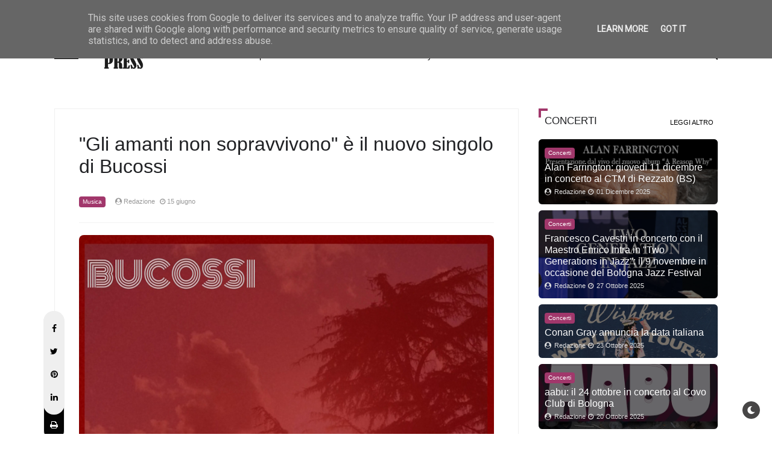

--- FILE ---
content_type: text/html; charset=utf-8
request_url: https://www.google.com/recaptcha/api2/aframe
body_size: 270
content:
<!DOCTYPE HTML><html><head><meta http-equiv="content-type" content="text/html; charset=UTF-8"></head><body><script nonce="GzkSKN5RNj08z-01KQkmiw">/** Anti-fraud and anti-abuse applications only. See google.com/recaptcha */ try{var clients={'sodar':'https://pagead2.googlesyndication.com/pagead/sodar?'};window.addEventListener("message",function(a){try{if(a.source===window.parent){var b=JSON.parse(a.data);var c=clients[b['id']];if(c){var d=document.createElement('img');d.src=c+b['params']+'&rc='+(localStorage.getItem("rc::a")?sessionStorage.getItem("rc::b"):"");window.document.body.appendChild(d);sessionStorage.setItem("rc::e",parseInt(sessionStorage.getItem("rc::e")||0)+1);localStorage.setItem("rc::h",'1768086273843');}}}catch(b){}});window.parent.postMessage("_grecaptcha_ready", "*");}catch(b){}</script></body></html>

--- FILE ---
content_type: text/javascript; charset=UTF-8
request_url: https://www.cherrypress.it/feeds/posts/default/-/Musica?alt=json-in-script&max-results=2&callback=jQuery32102904956780169423_1768086269459&_=1768086269460
body_size: 8585
content:
// API callback
jQuery32102904956780169423_1768086269459({"version":"1.0","encoding":"UTF-8","feed":{"xmlns":"http://www.w3.org/2005/Atom","xmlns$openSearch":"http://a9.com/-/spec/opensearchrss/1.0/","xmlns$blogger":"http://schemas.google.com/blogger/2008","xmlns$georss":"http://www.georss.org/georss","xmlns$gd":"http://schemas.google.com/g/2005","xmlns$thr":"http://purl.org/syndication/thread/1.0","id":{"$t":"tag:blogger.com,1999:blog-4667283224963522469"},"updated":{"$t":"2026-01-09T16:48:47.004+01:00"},"category":[{"term":"Musica"},{"term":"Singoli"},{"term":"Concerti"},{"term":"Interviste"},{"term":"Eventi"},{"term":"Album"},{"term":"Spettacolo"},{"term":"Video"},{"term":"Televisione"},{"term":"Scelti per voi"},{"term":"Libri"},{"term":"Lifestyle"},{"term":"Cinema"},{"term":"Festival"},{"term":"Tempo Libero"},{"term":"Moda"},{"term":"Teatro"}],"title":{"type":"text","$t":"Cherry Press"},"subtitle":{"type":"html","$t":"Cherry Press è una webzine che si occupa di Musica, Spettacolo, Lifestyle e Libri."},"link":[{"rel":"http://schemas.google.com/g/2005#feed","type":"application/atom+xml","href":"https:\/\/www.cherrypress.it\/feeds\/posts\/default"},{"rel":"self","type":"application/atom+xml","href":"https:\/\/www.blogger.com\/feeds\/4667283224963522469\/posts\/default\/-\/Musica?alt=json-in-script\u0026max-results=2"},{"rel":"alternate","type":"text/html","href":"https:\/\/www.cherrypress.it\/search\/label\/Musica"},{"rel":"hub","href":"http://pubsubhubbub.appspot.com/"},{"rel":"next","type":"application/atom+xml","href":"https:\/\/www.blogger.com\/feeds\/4667283224963522469\/posts\/default\/-\/Musica\/-\/Musica?alt=json-in-script\u0026start-index=3\u0026max-results=2"}],"author":[{"name":{"$t":"Redazione"},"uri":{"$t":"http:\/\/www.blogger.com\/profile\/09279788221851969516"},"email":{"$t":"noreply@blogger.com"},"gd$image":{"rel":"http://schemas.google.com/g/2005#thumbnail","width":"32","height":"32","src":"\/\/blogger.googleusercontent.com\/img\/b\/R29vZ2xl\/AVvXsEjdguPHJX8jEvBxkm7lgVMaDF54_lkC4PTW7a0xvmr_-EFZ-vtvsNCcqQNkfu67RjBsnkkWSy6G7pQe6vzTRtgngS4l2tjABxy34Rh3nhWsOEUKqjlow_RtjFZwqifprH0\/s113\/logo-cherrypress-profilo.jpg"}}],"generator":{"version":"7.00","uri":"http://www.blogger.com","$t":"Blogger"},"openSearch$totalResults":{"$t":"3915"},"openSearch$startIndex":{"$t":"1"},"openSearch$itemsPerPage":{"$t":"2"},"entry":[{"id":{"$t":"tag:blogger.com,1999:blog-4667283224963522469.post-7276766223360866832"},"published":{"$t":"2026-01-09T09:16:00.002+01:00"},"updated":{"$t":"2026-01-09T09:16:16.084+01:00"},"category":[{"scheme":"http://www.blogger.com/atom/ns#","term":"Musica"}],"title":{"type":"text","$t":"\"Belli\/e\" è il nuovo singolo di Diletta Fosso"},"content":{"type":"html","$t":"\u003Cdiv style=\"text-align: left;\"\u003E\u003Cdiv class=\"separator\" style=\"clear: both; text-align: center;\"\u003E\u003Ca href=\"https:\/\/blogger.googleusercontent.com\/img\/b\/R29vZ2xl\/AVvXsEgOLbGgxppgAgXfQSjKr6a4OWKqq2rSN1aTdr4uvvUuAnvnnjBenCUKynL1rRKKQ5vO87fBhtzA7KCwP879hnIIZuaduNqbKVV-iHOroAUsodBCYocIdKvhRHnHvGfXEuiNytTQzw2Jeww5smc7lK2gCq6VpJTu26pRllSDbOAfx4r5dW6aiGggh0F-vi3-\/s3000\/unnamed.jpg\" style=\"margin-left: 1em; margin-right: 1em;\"\u003E\u003Cimg border=\"0\" data-original-height=\"3000\" data-original-width=\"3000\" src=\"https:\/\/blogger.googleusercontent.com\/img\/b\/R29vZ2xl\/AVvXsEgOLbGgxppgAgXfQSjKr6a4OWKqq2rSN1aTdr4uvvUuAnvnnjBenCUKynL1rRKKQ5vO87fBhtzA7KCwP879hnIIZuaduNqbKVV-iHOroAUsodBCYocIdKvhRHnHvGfXEuiNytTQzw2Jeww5smc7lK2gCq6VpJTu26pRllSDbOAfx4r5dW6aiGggh0F-vi3-\/s16000\/unnamed.jpg\" \/\u003E\u003C\/a\u003E\u003C\/div\u003E\u003Cspan style=\"font-family: inherit;\"\u003E\u003Cdiv style=\"text-align: left;\"\u003E\u003Cspan style=\"font-family: inherit;\"\u003E\u003Cbr \/\u003E\u003C\/span\u003E\u003C\/div\u003ESecondo classificato al concorso NYCanta all'Oceana Theater di Brooklyn e premiato con una menzione d'onore al Lunezia, \u003C\/span\u003E\u003Cspan style=\"color: #ff00fe; font-family: inherit;\"\u003E\u003Cb\u003E\"Belli\/e\"\u003C\/b\u003E\u003C\/span\u003E\u003Cspan style=\"font-family: inherit;\"\u003E è il nuovo singolo di \u003C\/span\u003E\u003Cb style=\"font-family: inherit;\"\u003E\u003Cspan style=\"color: #ff00fe;\"\u003EDiletta Fosso\u003C\/span\u003E\u003C\/b\u003E\u003Cspan style=\"font-family: inherit;\"\u003E.\u0026nbsp;\u0026nbsp;\u003C\/span\u003E\u003C\/div\u003E\u003Cdiv style=\"text-align: left;\"\u003E\u003Cspan style=\"font-family: inherit;\"\u003E\u0026nbsp;\u003Cbr \/\u003EScrolli, metti like, scrolli ancora ed è tutto perfetto: gloss, blush, outfit da copertina. Poi alzi gli occhi dallo schermo e in realtà la gente sta in pigiama sul divano, con le occhiaie e il gatto che fa le fusa in un disordine assurdo. \"Belli\/e\" nasce esattamente in quel cortocircuito, quello che ti fa sorridere ma anche un po’ pensare.\u0026nbsp;\u003Cbr \/\u003E\u0026nbsp;\u003Cbr \/\u003EL'atmosfera è lucida, pop, quasi patinata in superficie; ma sotto corre una nostalgia gentile, come l'odore della terra dopo la pioggia o la botta emotiva di un libro aperto al capitolo giusto.\u0026nbsp;\u0026nbsp;\u003Cbr \/\u003E\u0026nbsp;\u003Cbr \/\u003E\u003Ci\u003E“Ho disseminato il testo di parole inglesi\u003C\/i\u003E – \u003Cb\u003E\u003Cspan style=\"color: #ff00fe;\"\u003Eracconta Diletta Fosso\u003C\/span\u003E\u003C\/b\u003E - \u003Ci\u003Eperché sono il vocabolario del feed e le ho fatte scontrare con immagini più poetiche e quotidiane per dire che la bellezza non è un filtro. Non la decidono i trend né il capitale: brilla anche nei difetti, in una bambina che corre felice senza like, nel caos senza trucco dove ti riscopri ancora persona.\u0026nbsp;\u003C\/i\u003E\u003Cbr \/\u003E\u0026nbsp;\u003Cbr \/\u003EMusicalmente ho cercato un pop scorrevole e ironico, con un ritornello che si apre come il cielo che torna azzurro dopo il temporale. Al violoncello ribatto la fondamentale degli accordi elaborando un po’ le parti, svolazzando prima dei ritornelli e marcando il ritmo; cerco sempre di sostenere la voce senza schiacciarla. Se il feed ti dice che non sei abbastanza, alza il volume. Nessun algoritmo ha mai saputo riconoscere il bello che hai negli occhi”.\u0026nbsp;\u003Cbr \/\u003E\u0026nbsp;\u003Cbr \/\u003E\u003Cb\u003E\u003Cspan style=\"color: #ff00fe;\"\u003E\u003Cu\u003ECrediti\u003C\/u\u003E\u003C\/span\u003E\u003C\/b\u003E\u003Cbr \/\u003ETITOLO: Belli\/e\u0026nbsp;\u0026nbsp;\u003Cbr \/\u003EARTISTA: Diletta Fosso\u0026nbsp;\u0026nbsp;\u003Cbr \/\u003EAUTORI: Diletta Fosso, Paolo Fosso\u0026nbsp;\u0026nbsp;\u003Cbr \/\u003EPRODUTTORI: Marco Barusso, Paolo Fosso\u0026nbsp;\u0026nbsp;\u003Cbr \/\u003EANNO: 2026\u0026nbsp;\u0026nbsp;\u003Cbr \/\u003EGENERE: Pop \/ Pop-rock \/ Cantautorato italiano\u0026nbsp;\u0026nbsp;\u003Cbr \/\u003EDURATA: 03:02\u0026nbsp;\u0026nbsp;\u003Cbr \/\u003EETICHETTA: Giotto\u0026nbsp;\u0026nbsp;\u003Cbr \/\u003EEDIZIONI: Giotto\u0026nbsp;\u0026nbsp;\u003Cbr \/\u003ECODICE ISRC: QT6HL2506710\u0026nbsp;\u003Cbr \/\u003E\u0026nbsp;\u003Cbr \/\u003E\u003Cb\u003E\u003Cu\u003E\u003Cspan style=\"color: #ff00fe;\"\u003EUn modo di respirare\u003C\/span\u003E\u003C\/u\u003E\u003C\/b\u003E\u0026nbsp;\u003Cbr \/\u003E“La musica è il mio modo di respirare, di raccontare il mondo con gli occhi di chi si emoziona e vuole dire la sua. Il mio progetto nasce dalla fusione tra la formazione classica, che porto avanti col mio violoncello Alfred, e il pop d'autore, di quello che parla dritto alle persone: non ho mai voluto scegliere tra eleganza e immediatezza, mi piacerebbe coltivarle entrambe.\u0026nbsp;\u003Cbr \/\u003E\u0026nbsp;\u003Cbr \/\u003EAlfred è un'estensione della mia voce, ha un suono viscerale e potente che uso per trasmettere emozioni che le parole da sole non basterebbero a esprimere. Mi piace scrivere di autenticità e bellezza, della pressione dei filtri e dei social, di pace e speranza, di libertà e leggerezza, di equilibrio tra sogni e realtà.\u0026nbsp;\u0026nbsp;\u003Cbr \/\u003E\u0026nbsp;\u003Cbr \/\u003EPer me la musica è forza e poesia, un messaggio che deve arrivare al cuore: mi interessa scrivere canzoni che facciano sentire meno soli, che diano coraggio e che parlino a tutti. Mi sento una giovane attivista che usa le note al posto dei cartelli: parlo di cyberbullismo, rispetto, libertà, femminismo, accettazione.\u0026nbsp;\u0026nbsp;\u003Cbr \/\u003E\u0026nbsp;\u003Cbr \/\u003EIl mio sogno? Continuare a scrivere, suonare, incontrare chi crede che la musica possa fare la differenza e, magari un giorno, salire su palchi sempre più grandi portando Alfred sempre con me”.\u0026nbsp;\u003Cbr \/\u003E\u0026nbsp;\u003Cbr \/\u003E\u003Cb\u003E\u003Cspan style=\"color: #ff00fe;\"\u003E\u003Cu\u003EChi è Diletta Fosso\u003C\/u\u003E\u003C\/span\u003E\u003C\/b\u003E\u003Cbr \/\u003E\u0026nbsp;Diletta è una giovane violoncellista cantautrice che fonde in modo originale la formazione classica con la passione per la musica pop e cantautorale. Frequenta il Conservatorio Vittadini e il Liceo Linguistico Cairoli di Pavia.\u0026nbsp;\u003Cbr \/\u003E\u0026nbsp;\u003Cbr \/\u003ENel dicembre 2024 conquista il primo posto al Concorso Nazionale per la Canzone d’Autore Emergente “Città di Quiliano”, ottenendo anche il premio “On Air” assegnato dall’ufficio stampa L’Altoparlante. Nel tempo si esibisce in apertura ai La Crus, gli Yo Yo Mundi e il quartetto d’archi Archimia.\u0026nbsp;\u003Cbr \/\u003E\u0026nbsp;\u003Cbr \/\u003EA marzo 2025 ottiene la benemerenza cittadina per meriti artistici. Il 13 novembre è invitata alla Camera dei Deputati a parlare dei suoi brani. Con il suo ultimo inedito “Belli\/e” vola a New York per la finalissima del concorso NYCanta trasmesso su Rai 2 e si classifica seconda davanti a una giuria composta da Iva Zanicchi, Roby Facchinetti dei Pooh, Gaetano Curreri degli Stadio, Renato Tanchis di Warner Music Italy e Marino Bartoletti.\u0026nbsp;\u003Cbr \/\u003E\u0026nbsp;\u003Cbr \/\u003EVince il premio per il miglior brano internazionale insignito dalla Comunità Radiotelevisiva Italofona della RAI e le viene assegnata la menzione d’onore “Testo Young” alla 30a edizione del Premio Lunezia. È ospite in studio alla trasmissione “Non mi capisci” su Radio 24 con Matteo Bussola e Federico Taddia. In qualità di “madrina”, si esibisce a Terralba, in Sardegna, per il concerto organizzato dalla Scuola Civica di Musica Alessandra Saba.\u0026nbsp;\u003Cbr \/\u003E\u0026nbsp;\u003Cbr \/\u003EConquista il primo posto ai concorsi nazionali Gran Galà dei Festival 2024 a Ferrara, Musical Day 2023 e 2024 a Milano, Musical Café 2023 a Milano e School Life Music 2022 a Pavia. Nel 2024 riceve una menzione d’onore al Premio Beatrice Giovani di Verona.\u0026nbsp;\u003Cbr \/\u003E\u0026nbsp;\u003Cbr \/\u003ECon il racconto “Il Condominio” è tra i finalisti pubblicati al Concorso Letterario Caratteri di Penna 2024 con premiazione al Teatro Fraschini davanti a ospiti d’eccezione come Serena Dandini e Laura Formenti. Invitata il 4 ottobre 2024 in Sala Consiliare del Comune di Pavia per la rassegna dedicata alle donne pavesi in primo piano, ha parlato di guerra, femminismo, nuove generazioni e del valore che la musica può avere nella società di oggi.\u0026nbsp;\u003Cbr \/\u003E\u0026nbsp;\u003Cbr \/\u003EI temi delle sue canzoni spaziano dalla tensione tra sogno e realtà (“Nuvole”) all'ossessione per l'apparenza (“Belli\/e”), dal dramma della guerra (“Oltre il rumore”) al desiderio di libertà tipico della sua generazione (“Il vento sale”).\u0026nbsp;\u0026nbsp;\u003Cbr \/\u003E\u0026nbsp;\u003Cbr \/\u003E\u003Cb\u003E\u003Cspan style=\"color: #ff00fe;\"\u003EDal 2022 alimenta i propri canali social Instagram e Facebook con performance live, cover e anteprime dei suoi brani inediti, coinvolgendo un pubblico sempre più ampio.\u0026nbsp;\u003C\/span\u003E\u003C\/b\u003E\u003Cbr \/\u003EInstagram: instagram.com\/dilettafosso\u0026nbsp;\u003Cbr \/\u003ETikTok: tiktok.com\/@dilettafosso\u0026nbsp;\u003Cbr \/\u003EYouTube: youtube.com\/@dilettafosso\u0026nbsp;\u003C\/span\u003E\u003C\/div\u003E\u003Cdiv style=\"text-align: left;\"\u003E\u003Cspan style=\"font-family: inherit;\"\u003E\u003Cbr \/\u003E\u003C\/span\u003E\u003C\/div\u003E\u003Cdiv style=\"text-align: left;\"\u003E\u003Cspan style=\"font-family: inherit;\"\u003E\u003Cbr \/\u003E\u003C\/span\u003E\u003C\/div\u003E\n\n\n\n\u003Ciframe allow=\"autoplay; clipboard-write; encrypted-media; fullscreen; picture-in-picture\" allowfullscreen=\"\" data-testid=\"embed-iframe\" frameborder=\"0\" height=\"352\" loading=\"lazy\" src=\"https:\/\/open.spotify.com\/embed\/album\/73zRHgGYJfGGkrSJxAfK5K?utm_source=generator\" style=\"border-radius: 12px;\" width=\"100%\"\u003E\u003C\/iframe\u003E"},"link":[{"rel":"edit","type":"application/atom+xml","href":"https:\/\/www.blogger.com\/feeds\/4667283224963522469\/posts\/default\/7276766223360866832"},{"rel":"self","type":"application/atom+xml","href":"https:\/\/www.blogger.com\/feeds\/4667283224963522469\/posts\/default\/7276766223360866832"},{"rel":"alternate","type":"text/html","href":"https:\/\/www.cherrypress.it\/2026\/01\/bellie-e-il-nuovo-singolo-di-diletta.html","title":"\"Belli\/e\" è il nuovo singolo di Diletta Fosso"}],"author":[{"name":{"$t":"Redazione"},"uri":{"$t":"http:\/\/www.blogger.com\/profile\/09279788221851969516"},"email":{"$t":"noreply@blogger.com"},"gd$image":{"rel":"http://schemas.google.com/g/2005#thumbnail","width":"32","height":"32","src":"\/\/blogger.googleusercontent.com\/img\/b\/R29vZ2xl\/AVvXsEjdguPHJX8jEvBxkm7lgVMaDF54_lkC4PTW7a0xvmr_-EFZ-vtvsNCcqQNkfu67RjBsnkkWSy6G7pQe6vzTRtgngS4l2tjABxy34Rh3nhWsOEUKqjlow_RtjFZwqifprH0\/s113\/logo-cherrypress-profilo.jpg"}}],"media$thumbnail":{"xmlns$media":"http://search.yahoo.com/mrss/","url":"https:\/\/blogger.googleusercontent.com\/img\/b\/R29vZ2xl\/AVvXsEgOLbGgxppgAgXfQSjKr6a4OWKqq2rSN1aTdr4uvvUuAnvnnjBenCUKynL1rRKKQ5vO87fBhtzA7KCwP879hnIIZuaduNqbKVV-iHOroAUsodBCYocIdKvhRHnHvGfXEuiNytTQzw2Jeww5smc7lK2gCq6VpJTu26pRllSDbOAfx4r5dW6aiGggh0F-vi3-\/s72-c\/unnamed.jpg","height":"72","width":"72"}},{"id":{"$t":"tag:blogger.com,1999:blog-4667283224963522469.post-683060217020824239"},"published":{"$t":"2026-01-08T13:38:00.002+01:00"},"updated":{"$t":"2026-01-08T13:38:15.649+01:00"},"category":[{"scheme":"http://www.blogger.com/atom/ns#","term":"Musica"}],"title":{"type":"text","$t":"“Lasting but can't” è il nuovo singolo di Camillacosì "},"content":{"type":"html","$t":"\u003Cdiv style=\"background: white; line-height: 105%; text-align: justify; text-indent: -.1pt;\"\u003E\u003Cspan style=\"font-family: inherit;\"\u003E\u0026nbsp;\u003Cdiv class=\"separator\" style=\"clear: both; text-align: center;\"\u003E\u003Ca href=\"https:\/\/blogger.googleusercontent.com\/img\/b\/R29vZ2xl\/AVvXsEgsdNzzmTkbYMOgMdyG2nlsBFg0vuGVzizzMpYqlEztVJYwCTT0yX_pAPwnEvrt5h7A8bUXwAT5nZQQ01VF-Bp2M765u0p2EfWKifs431FuyjnBue00ShKQJJ9FSeHPw5n7JhgjMop0y8E3A-0vm1EcJsgmJ2lkcqrxF-JMDJjAXFXKuH1RkXhreSpb6sMb\/s780\/Copertina%20-%20Lasting%20but%20cant.jpg\" imageanchor=\"1\" style=\"margin-left: 1em; margin-right: 1em;\"\u003E\u003Cimg border=\"0\" data-original-height=\"780\" data-original-width=\"780\" src=\"https:\/\/blogger.googleusercontent.com\/img\/b\/R29vZ2xl\/AVvXsEgsdNzzmTkbYMOgMdyG2nlsBFg0vuGVzizzMpYqlEztVJYwCTT0yX_pAPwnEvrt5h7A8bUXwAT5nZQQ01VF-Bp2M765u0p2EfWKifs431FuyjnBue00ShKQJJ9FSeHPw5n7JhgjMop0y8E3A-0vm1EcJsgmJ2lkcqrxF-JMDJjAXFXKuH1RkXhreSpb6sMb\/s16000\/Copertina%20-%20Lasting%20but%20cant.jpg\" \/\u003E\u003C\/a\u003E\u003C\/div\u003E\u003Cbr \/\u003E\u003C\/span\u003E\u003Cb style=\"font-family: inherit; text-indent: -0.1pt;\"\u003E\u003Cspan style=\"color: #080809; line-height: 105%;\"\u003EDal\n9 gennaio 2026 sarà in rotazione radiofonica \"Lating but can't”, il nuovo\nsingolo di Camillacosì prodotto da Riccardo Biagetti disponibile sulle\npiattaforme digitali di streaming.\u003C\/span\u003E\u003C\/b\u003E\u003C\/div\u003E\u003Cdiv style=\"background: white; line-height: 105%; text-align: justify; text-indent: -.1pt;\"\u003E\u003Cspan style=\"font-family: inherit;\"\u003E\u003Cb\u003E\u003Cspan style=\"color: #080809; line-height: 105%;\"\u003E\u003Co:p\u003E\u0026nbsp;\u003Cbr \/\u003E\u003C\/o:p\u003E\u003C\/span\u003E\u003C\/b\u003E\u003Cb\u003E\u003Cspan style=\"color: #080809; line-height: 105%;\"\u003E\u003Co:p\u003E\u0026nbsp;\u003Cbr \/\u003E\u003C\/o:p\u003E\u003C\/span\u003E\u003C\/b\u003E\u003Cb\u003E\u003Cspan style=\"color: black; line-height: 105%;\"\u003E“Lasting\nBut Can’t” è un brano che porta con sé la voglia di concentrarsi sul presente,\nl’urgenza di cogliere il momento e di non restare immobili in ciò che non ci\nrappresenta più. \u003C\/span\u003E\u003C\/b\u003E\u003Cspan style=\"color: black; line-height: 105%;\"\u003EIl\nbrano è uno slancio al cambiamento e al lasciare andare tutto ciò che, per via\ndella nostra crescita ed evoluzione, smette di appartenerci e di “raccontare di\nnoi”: abitudini, oggetti, luoghi, pensieri e identità che oggi non ci\nrispecchiano più.\u003Cbr \/\u003E\u003Co:p\u003E\u003C\/o:p\u003E\u003C\/span\u003E\u003Cspan style=\"color: black; line-height: 105%;\"\u003EAttraverso immagini fluide e\nsospese, come l’acqua di un fiume in cui scorrono pensieri e possibilità, la\ncanzone parla del bisogno di staccarsi dalla staticità e dal rumore di fondo\nche ci “richiama” a un punto di partenza sicuro, ma non più rappresentativo,\nper scegliere invece il movimento, il cambiamento e la danza come atto\nliberatorio e simbolo di vita.\u003Cbr \/\u003E\u003C\/span\u003E\u003Cspan style=\"color: black; line-height: 105%;\"\u003EIl ritornello diventa un invito\ncondiviso, rivolto a se stessi ma anche all’altro: “let’s dance” non è solo un\ngesto fisico, ma una presa di posizione, un modo per affermare che nulla è\ndavvero permanente e che proprio per questo vale la pena viverlo fino in fondo.\u003Cbr \/\u003E\u003C\/span\u003E\u003Cspan style=\"color: black; line-height: 105%;\"\u003EIl brano si muove in un \u003Cb\u003Epop-soul\u003C\/b\u003E\ncontemporaneo, con un sound leggero ma incalzante, capace di trasmettere\nurgenza, libertà e il desiderio di vivere appieno, impedendo che il “non\nscegliere” diventi, senza accorgersene, la decisione che il tempo prende per\nnoi.\u003Cbr \/\u003E\u003C\/span\u003E\u003Cspan style=\"color: black; line-height: 105%;\"\u003ELa produzione di \u003Cb\u003ERiccardo\nBiagetti\u003C\/b\u003E ha mantenuto la musica semplice e immediata, valorizzando le\nparole e la voce e creando un equilibrio tra leggerezza, ritmo e introspezione.\u003Cbr \/\u003E\u003C\/span\u003E\u003Cspan style=\"color: black; line-height: 105%;\"\u003E\u003Co:p\u003E\u0026nbsp;\u003Cbr \/\u003E\u003C\/o:p\u003E\u003C\/span\u003E\u003Cb\u003E\u003Cspan style=\"color: black; line-height: 105%;\"\u003E\u003Co:p\u003E\u0026nbsp;\u003Cbr \/\u003E\u003C\/o:p\u003E\u003C\/span\u003E\u003C\/b\u003E\u003Cb\u003E\u003Cspan style=\"color: black; line-height: 105%;\"\u003ECommenta\nl'artista sul nuovo brano:\u003C\/span\u003E\u003C\/b\u003E\u003Ci\u003E\u003Cspan style=\"color: black; line-height: 105%;\"\u003E «Lasting But Can’t è un brano che parla a chiunque senta il\nbisogno di scrollarsi di dosso qualcosa che non gli appartiene più. È nato dal\ndesiderio di ricordarmi che restare fermi fa più paura che cambiare, e che a\nvolte l’unica cosa da fare è decidere di mettersi in gioco, di essere\nprotagonisti attivi della nostra storia, anche senza sapere esattamente dove la\nstrada ci porterà. \u003C\/span\u003E\u003C\/i\u003E\u003Cspan style=\"color: black; line-height: 105%;\"\u003EScriverlo\nè stato un modo per lasciar andare, per invitare me stessa, e chi mi è accanto,\na “danzare” invece di dar ascolto alle paure. La collaborazione con Riccardo\nBiagetti è stata ancora una volta fondamentale: insieme abbiamo dato forma a un\nbrano leggero ma urgente, istintivo, che non voleva spiegare troppo, ma far\nsentire. Il video è nato in modo semplice e divertente, passando una giornata\nintera al fiume a cantare, ridere e suonare. È stato bello vedere quante\npersone si sono fermate ad ascoltare, quante altre abbiamo probabilmente\ndisturbato e come tutto questo sia diventato parte della storia del brano.\nLasting But Can’t rappresenta per me un passo avanti: dopo la fiducia\nraccontata in \u003Ci\u003EBluer Sky\u003C\/i\u003E, qui c’è il bisogno di agire, di cambiare, di\nnon restare immobili. È un invito a vivere, perché oggi le scelte sono nostre.»\u003Cbr \/\u003E\u003Co:p\u003E\u003C\/o:p\u003E\u003C\/span\u003E\u003Cspan style=\"color: black; line-height: 105%;\"\u003E\u003Co:p\u003E\u0026nbsp;\u003Cbr \/\u003E\u003C\/o:p\u003E\u003C\/span\u003E\u003Cb\u003E\u003Cspan style=\"color: black; line-height: 105%;\"\u003E\u003Co:p\u003E\u0026nbsp;\u003Cbr \/\u003E\u003C\/o:p\u003E\u003C\/span\u003E\u003C\/b\u003E\u003Cb\u003E\u003Cspan style=\"color: black; line-height: 105%;\"\u003EIl\nvideoclip di “Lasting But Can’t” è stato girato lungo un torrente della costa\ntoscana, tra i suoni e i colori della natura. La scelta della location riflette\nperfettamente il significato del brano: l’acqua che scorre diventa metafora del\ntempo, del cambiamento e dell’impossibilità di restare fermi.\u003Cbr \/\u003E\u003C\/span\u003E\u003C\/b\u003E\u003Cspan style=\"color: black; line-height: 105%;\"\u003EIl video è stato realizzato in\nmodo spontaneo e diretto da Camilla e Riccardo nell’arco di una sola giornata,\nlasciandosi ispirare dal luogo stesso nella scelta di immagini e movimenti.\nDurante le riprese, tra risate e musica, numerose persone presenti nei pressi\ndel fiume si sono avvicinate incuriosite, creando un’atmosfera viva e\npartecipata. Nonostante l’apparente quiete del luogo, il set si è riempito di\nascoltatori improvvisati.\u003Cbr \/\u003E\u003C\/span\u003E\u003Cspan style=\"color: black; line-height: 105%;\"\u003EIl risultato è un racconto visivo\nlibero, capace di restituire il senso di movimento e di evoluzione che\nattraversa il brano.\u003Cbr \/\u003E\u003C\/span\u003E\u003Cspan style=\"color: black; line-height: 105%;\"\u003E\u003Co:p\u003E\u0026nbsp;\u003Cbr \/\u003E\u003C\/o:p\u003E\u003C\/span\u003E\u003Cspan style=\"color: black; line-height: 105%;\"\u003E\u003Co:p\u003E\u0026nbsp;\u003Cbr \/\u003E\u003C\/o:p\u003E\u003C\/span\u003E\u003Cb\u003E\u003Cspan style=\"color: black; line-height: 105%;\"\u003EGuarda\nil videoclip: \u003C\/span\u003E\u003C\/b\u003E\u003Cspan style=\"color: black; mso-color-alt: windowtext;\"\u003E\u003Ca href=\"https:\/\/youtu.be\/JllpcQ19yI8\"\u003E\u003Cb\u003E\u003Cspan style=\"color: black; line-height: 105%; text-decoration: none;\"\u003Ehttps:\/\/youtu.be\/JllpcQ19yI8\u003Cbr \/\u003E\u003C\/span\u003E\u003C\/b\u003E\u003C\/a\u003E\u003C\/span\u003E\u003Cspan style=\"color: black; line-height: 105%;\"\u003E\u003Co:p\u003E\u0026nbsp;\u003Cbr \/\u003E\u003C\/o:p\u003E\u003C\/span\u003E\u003Cspan style=\"color: black; line-height: 105%;\"\u003E\u003Co:p\u003E\u0026nbsp;\u003Cbr \/\u003E\u003C\/o:p\u003E\u003C\/span\u003E\u003Cb\u003E\u003Cspan style=\"color: black; line-height: 105%;\"\u003EBiografia\u003Cbr \/\u003E\u003C\/span\u003E\u003C\/b\u003E\u003Cb\u003E\u003Cspan style=\"color: black; line-height: 105%;\"\u003ECamilla\nCazzola, in arte Camillacosì, è una cantautrice bolognese classe 1998. \u003C\/span\u003E\u003C\/b\u003E\u003Cspan style=\"color: black; line-height: 105%;\"\u003ESi avvicina alla musica fin da\nbambina, quando inizia a cantare e a scrivere testi per dare forma alla propria\ninteriorità. La musica diventa presto un linguaggio necessario, uno spazio\nautentico in cui esprimersi, capace di rompere il silenzio della sua timidezza.\u003Cbr \/\u003E\u003Co:p\u003E\u003C\/o:p\u003E\u003C\/span\u003E\u003Cspan style=\"color: black; line-height: 105%;\"\u003EIl suo progetto artistico prende\nforma negli ultimi anni di liceo e si consolida nel tempo come un percorso in\ncontinua evoluzione, in cui scrittura e voce diventano strumenti per\nraccontarsi senza filtri. Camilla scrive e canta in italiano e in inglese:\nl’inglese rappresenta il suo primo linguaggio musicale, influenzato dagli\nascolti dell’infanzia, mentre l’italiano arriva più tardi come una scoperta\nrivelatrice, capace di accogliere appieno la sua interiorità.\u003Cbr \/\u003E\u003C\/span\u003E\u003Cspan style=\"color: black; line-height: 105%;\"\u003ENel corso degli anni ha studiato\ncanto privatamente e ha completato un percorso di scrittura e cantautorato con \u003Cb\u003EBungaro\u003C\/b\u003E,\nun’esperienza che ha segnato un punto di svolta nella definizione della sua\nidentità musicale, aiutandola a spogliarsi di sovrastrutture e a valorizzare la\npropria sincerità espressiva.\u003Cbr \/\u003E\u003C\/span\u003E\u003Cspan style=\"color: black; line-height: 105%;\"\u003ELe sue principali influenze\nspaziano da Lucio Dalla, Lucio Battisti, Brunori Sas e Mina, fino ad artisti\ninternazionali come Adele, Damien Rice, Billie Eilish, i Beatles, gli U2, gli\nEagles e molti altri. Un ascolto trasversale che alimenta una scrittura libera,\nemotiva e in costante sperimentazione.\u003Cbr \/\u003E\u003C\/span\u003E\u003Cspan style=\"color: black; line-height: 105%;\"\u003EAttualmente la sua discografia\ncomprende i singoli “\u003Cb\u003EBluer Sky”\u003C\/b\u003E e “\u003Cb\u003ELasting But Can’t”\u003C\/b\u003E, che\nrappresentano due momenti complementari del suo percorso: la fiducia nella\nripartenza e l’urgenza del cambiamento.\u003Cbr \/\u003E\u003C\/span\u003E\u003Cspan style=\"color: black; line-height: 105%;\"\u003ELa sua musica si rivolge a un\npubblico vasto, senza distinzioni di genere o età, a chi cerca autenticità e\nmovimento emotivo. Con i suoi testi, Camillacosì si racconta con semplicità,\ntra introspezione e leggerezza, condividendo il proprio vissuto con chi\nascolta, nello stesso modo in cui la musica ha sempre accompagnato lei. Il suo\nobiettivo è dedicarsi completamente alla musica, portandola su più palchi\npossibili e consolidando la propria stabilità artistica nei prossimi anni.\u003Cbr \/\u003E\u003C\/span\u003E\u003Cb\u003E\u003Cspan style=\"color: black; line-height: 105%;\"\u003E“Lasting\nbut can't” è il nuovo singolo di Camillacosì disponibile in rotazione\nradiofonica dal 9 gennaio 2026.\u003Cbr \/\u003E\u003C\/span\u003E\u003C\/b\u003E\u003Cspan style=\"color: black; line-height: 105%;\"\u003E\u003Co:p\u003E\u0026nbsp;\u003Cbr \/\u003E\u003C\/o:p\u003E\u003C\/span\u003E\u003Cb\u003E\u003Cspan style=\"color: black; line-height: 105%;\"\u003E\u003Co:p\u003E\u0026nbsp;\u003Cbr \/\u003E\u003C\/o:p\u003E\u003C\/span\u003E\u003C\/b\u003E\u003Cb\u003E\u003Cspan style=\"color: black; line-height: 105%;\"\u003E\u003Co:p\u003E\u0026nbsp;\u003Cbr \/\u003E\u003C\/o:p\u003E\u003C\/span\u003E\u003C\/b\u003E\u003Cspan style=\"color: black; mso-color-alt: windowtext;\"\u003E\u003Ca href=\"https:\/\/www.instagram.com\/camilla.cazzola\/\"\u003E\u003Cb\u003E\u003Cspan lang=\"EN-US\" style=\"color: #002060; line-height: 105%;\"\u003EInstagram\u003C\/span\u003E\u003C\/b\u003E\u003C\/a\u003E\u003C\/span\u003E\u003Cspan style=\"color: #002060; line-height: 105%;\"\u003E \u003Cb\u003E\u003Cspan lang=\"EN-US\"\u003E| \u003C\/span\u003E\u003C\/b\u003E\u003C\/span\u003E\u003Cspan style=\"color: black; mso-color-alt: windowtext;\"\u003E\u003Ca href=\"https:\/\/www.youtube.com\/@camillacazzola\"\u003E\u003Cb\u003E\u003Cspan lang=\"EN-US\" style=\"color: #002060; line-height: 105%;\"\u003EYouTube\u003C\/span\u003E\u003C\/b\u003E\u003C\/a\u003E\u003C\/span\u003E\u003Cspan lang=\"EN-US\" style=\"color: #002060; line-height: 105%;\"\u003E | \u003C\/span\u003E\u003Cspan style=\"color: black; mso-color-alt: windowtext;\"\u003E\u003Ca href=\"https:\/\/www.facebook.com\/camilla.cazzola.1\"\u003E\u003Cb\u003E\u003Cspan lang=\"EN-US\" style=\"color: #002060; line-height: 105%;\"\u003EFacebook\u003C\/span\u003E\u003C\/b\u003E\u003C\/a\u003E\u003C\/span\u003E\u003Cspan style=\"color: black; line-height: 105%;\"\u003E \u003C\/span\u003E\u003Cspan lang=\"EN-US\" style=\"color: #002060; line-height: 105%;\"\u003E| \u003C\/span\u003E\u003Cspan style=\"color: black; mso-color-alt: windowtext;\"\u003E\u003Ca href=\"https:\/\/open.spotify.com\/intl-it\/artist\/4MTOyuxm2Wci1bzrzCtxYs?si=RcAy7JaZTFiT5emfZClKug\"\u003E\u003Cb\u003E\u003Cspan lang=\"EN-US\" style=\"color: black; line-height: 105%; text-decoration: none;\"\u003ESpotify\u003C\/span\u003E\u003C\/b\u003E\u003C\/a\u003E\u003C\/span\u003E\u003C\/span\u003E\u003C\/div\u003E\n\n\n\n\n\n\n\n\n\n\n\n\n\n\n\n\n\n\n\n\n\n\n\n\n\n\n\n\n\n\n\n\n\n\n\n\n\n\n\n\n\n\n\n\n\n\n\n\n\n\n\n\n\n\n\n\n\n\u003Cp class=\"MsoNormal\" style=\"background: white; line-height: 105%; text-align: justify; text-indent: -.1pt;\"\u003E\u003Ca name=\"bookmark=id.9t81w5ygyfpm\"\u003E\u003C\/a\u003E\u003C\/p\u003E\n\n\n\n\n\n\n\n\u003Cp class=\"MsoNormal\" style=\"background: white; line-height: 135%; margin-bottom: 7.0pt; text-indent: -.1pt;\"\u003E\u003Cspan lang=\"EN-US\" style=\"color: black; font-family: \u0026quot;Calibri\u0026quot;,sans-serif; font-size: 11.0pt; line-height: 135%; mso-ansi-language: EN-US; mso-fareast-font-family: Calibri;\"\u003E\u003Co:p\u003E\u0026nbsp;\u003C\/o:p\u003E\u003C\/span\u003E\u003C\/p\u003E"},"link":[{"rel":"edit","type":"application/atom+xml","href":"https:\/\/www.blogger.com\/feeds\/4667283224963522469\/posts\/default\/683060217020824239"},{"rel":"self","type":"application/atom+xml","href":"https:\/\/www.blogger.com\/feeds\/4667283224963522469\/posts\/default\/683060217020824239"},{"rel":"alternate","type":"text/html","href":"https:\/\/www.cherrypress.it\/2026\/01\/lasting-but-cant-e-il-nuovo-singolo-di.html","title":"“Lasting but can't” è il nuovo singolo di Camillacosì "}],"author":[{"name":{"$t":"Redazione"},"uri":{"$t":"http:\/\/www.blogger.com\/profile\/09279788221851969516"},"email":{"$t":"noreply@blogger.com"},"gd$image":{"rel":"http://schemas.google.com/g/2005#thumbnail","width":"32","height":"32","src":"\/\/blogger.googleusercontent.com\/img\/b\/R29vZ2xl\/AVvXsEjdguPHJX8jEvBxkm7lgVMaDF54_lkC4PTW7a0xvmr_-EFZ-vtvsNCcqQNkfu67RjBsnkkWSy6G7pQe6vzTRtgngS4l2tjABxy34Rh3nhWsOEUKqjlow_RtjFZwqifprH0\/s113\/logo-cherrypress-profilo.jpg"}}],"media$thumbnail":{"xmlns$media":"http://search.yahoo.com/mrss/","url":"https:\/\/blogger.googleusercontent.com\/img\/b\/R29vZ2xl\/AVvXsEgsdNzzmTkbYMOgMdyG2nlsBFg0vuGVzizzMpYqlEztVJYwCTT0yX_pAPwnEvrt5h7A8bUXwAT5nZQQ01VF-Bp2M765u0p2EfWKifs431FuyjnBue00ShKQJJ9FSeHPw5n7JhgjMop0y8E3A-0vm1EcJsgmJ2lkcqrxF-JMDJjAXFXKuH1RkXhreSpb6sMb\/s72-c\/Copertina%20-%20Lasting%20but%20cant.jpg","height":"72","width":"72"}}]}});

--- FILE ---
content_type: text/javascript; charset=UTF-8
request_url: https://www.cherrypress.it/feeds/posts/default/-/Concerti?alt=json-in-script&max-results=6&callback=jQuery32102904956780169423_1768086269457&_=1768086269458
body_size: 18830
content:
// API callback
jQuery32102904956780169423_1768086269457({"version":"1.0","encoding":"UTF-8","feed":{"xmlns":"http://www.w3.org/2005/Atom","xmlns$openSearch":"http://a9.com/-/spec/opensearchrss/1.0/","xmlns$blogger":"http://schemas.google.com/blogger/2008","xmlns$georss":"http://www.georss.org/georss","xmlns$gd":"http://schemas.google.com/g/2005","xmlns$thr":"http://purl.org/syndication/thread/1.0","id":{"$t":"tag:blogger.com,1999:blog-4667283224963522469"},"updated":{"$t":"2026-01-09T16:48:47.004+01:00"},"category":[{"term":"Musica"},{"term":"Singoli"},{"term":"Concerti"},{"term":"Interviste"},{"term":"Eventi"},{"term":"Album"},{"term":"Spettacolo"},{"term":"Video"},{"term":"Televisione"},{"term":"Scelti per voi"},{"term":"Libri"},{"term":"Lifestyle"},{"term":"Cinema"},{"term":"Festival"},{"term":"Tempo Libero"},{"term":"Moda"},{"term":"Teatro"}],"title":{"type":"text","$t":"Cherry Press"},"subtitle":{"type":"html","$t":"Cherry Press è una webzine che si occupa di Musica, Spettacolo, Lifestyle e Libri."},"link":[{"rel":"http://schemas.google.com/g/2005#feed","type":"application/atom+xml","href":"https:\/\/www.cherrypress.it\/feeds\/posts\/default"},{"rel":"self","type":"application/atom+xml","href":"https:\/\/www.blogger.com\/feeds\/4667283224963522469\/posts\/default\/-\/Concerti?alt=json-in-script\u0026max-results=6"},{"rel":"alternate","type":"text/html","href":"https:\/\/www.cherrypress.it\/search\/label\/Concerti"},{"rel":"hub","href":"http://pubsubhubbub.appspot.com/"},{"rel":"next","type":"application/atom+xml","href":"https:\/\/www.blogger.com\/feeds\/4667283224963522469\/posts\/default\/-\/Concerti\/-\/Concerti?alt=json-in-script\u0026start-index=7\u0026max-results=6"}],"author":[{"name":{"$t":"Redazione"},"uri":{"$t":"http:\/\/www.blogger.com\/profile\/09279788221851969516"},"email":{"$t":"noreply@blogger.com"},"gd$image":{"rel":"http://schemas.google.com/g/2005#thumbnail","width":"32","height":"32","src":"\/\/blogger.googleusercontent.com\/img\/b\/R29vZ2xl\/AVvXsEjdguPHJX8jEvBxkm7lgVMaDF54_lkC4PTW7a0xvmr_-EFZ-vtvsNCcqQNkfu67RjBsnkkWSy6G7pQe6vzTRtgngS4l2tjABxy34Rh3nhWsOEUKqjlow_RtjFZwqifprH0\/s113\/logo-cherrypress-profilo.jpg"}}],"generator":{"version":"7.00","uri":"http://www.blogger.com","$t":"Blogger"},"openSearch$totalResults":{"$t":"1147"},"openSearch$startIndex":{"$t":"1"},"openSearch$itemsPerPage":{"$t":"6"},"entry":[{"id":{"$t":"tag:blogger.com,1999:blog-4667283224963522469.post-119343059421239195"},"published":{"$t":"2025-12-01T16:44:00.000+01:00"},"updated":{"$t":"2025-12-01T16:44:59.637+01:00"},"category":[{"scheme":"http://www.blogger.com/atom/ns#","term":"Concerti"}],"title":{"type":"text","$t":"Alan Farrington: giovedì 11 dicembre in concerto al CTM di Rezzato (BS)"},"content":{"type":"html","$t":"\u003Cp\u003E\u0026nbsp;\u003C\/p\u003E\u003Cdiv class=\"separator\" style=\"clear: both; text-align: center;\"\u003E\u003Ca href=\"https:\/\/blogger.googleusercontent.com\/img\/b\/R29vZ2xl\/AVvXsEgskuwo-xVlpb3fanmfIG_kSR9TLPmOYV_LG3_lkyN77o1XCOYSES1M3x_tz3X5ZWSBYaUhXWGz299orBgG2l8iDEjN7sJ98Y34lVvkB2FSjz_CdjDSud5bNTN7cWXlPpuF5wKMeGo3mNb2Hy67yBeDxqzAU5ruyqbOK8RbU8fxi66SaLvIMKdQ9dhGptMI\/s1600\/locandina.jpeg\" imageanchor=\"1\" style=\"margin-left: 1em; margin-right: 1em;\"\u003E\u003Cimg border=\"0\" data-original-height=\"1600\" data-original-width=\"1600\" src=\"https:\/\/blogger.googleusercontent.com\/img\/b\/R29vZ2xl\/AVvXsEgskuwo-xVlpb3fanmfIG_kSR9TLPmOYV_LG3_lkyN77o1XCOYSES1M3x_tz3X5ZWSBYaUhXWGz299orBgG2l8iDEjN7sJ98Y34lVvkB2FSjz_CdjDSud5bNTN7cWXlPpuF5wKMeGo3mNb2Hy67yBeDxqzAU5ruyqbOK8RbU8fxi66SaLvIMKdQ9dhGptMI\/s16000\/locandina.jpeg\" \/\u003E\u003C\/a\u003E\u003C\/div\u003E\u003Cbr \/\u003E\u003Cp\u003E\u003C\/p\u003E\u003Cp class=\"MsoNoSpacing\" style=\"text-align: justify;\"\u003E\u003Cb\u003EGiovedì 11 dicembre ore\n21:00 Alan Farrington sarà in concerto al CTM di Rezzato (BS) per presentare il\nnuovo album “A Reason Why”. Biglietti disponibili su \u003C\/b\u003E\u003Ca href=\"https:\/\/www.vivaticket.com\/it\/ticket\/alan-farrington\/285876?culture=it-it\"\u003E\u003Cb\u003EVivaticket\u003C\/b\u003E\u003C\/a\u003E\u003Cb\u003E.\u003Co:p\u003E\u003C\/o:p\u003E\u003C\/b\u003E\u003C\/p\u003E\n\n\u003Cp class=\"MsoNoSpacing\" style=\"text-align: justify;\"\u003E\u003Cb\u003E“A Reason Why”, già\ndisponibile in digitale dal 17 ottobre 2025, è un concept album che restituisce\nuno spaccato autentico dell’attuale viaggio musicale e umano di Alan\nFarrington. \u003C\/b\u003EIl progetto è stato realizzato con la collaborazione di\nnumerosi amici musicisti, che hanno contribuito pienamente alla sua produzione.\nIl disco mette in luce le sonorità R’n’b e Jazz che caratterizzano lo stile\nunico del cantautore italo-inglese.\u003Cb\u003E\u003Co:p\u003E\u003C\/o:p\u003E\u003C\/b\u003E\u003C\/p\u003E\n\n\u003Cp class=\"MsoNoSpacing\" style=\"text-align: justify;\"\u003E\u003Co:p\u003E\u0026nbsp;\u003C\/o:p\u003E\u003C\/p\u003E\n\n\u003Cp class=\"MsoNoSpacing\" style=\"text-align: justify;\"\u003E\u003Cb\u003ESpiega l'artista a\nproposito del disco:\u003C\/b\u003E \u003Ci\u003E“La musica è prodotta da tutti i grandiosi amici\nmusicisti che per e con amore mi hanno permesso di realizzare un sogno che\ndovevo condividere. In fondo, la musica è fine a se stessa e se la faccio e\nvivo ci sarà pure un motivo”.\u003Co:p\u003E\u003C\/o:p\u003E\u003C\/i\u003E\u003C\/p\u003E\n\n\u003Cp class=\"MsoNoSpacing\" style=\"text-align: justify;\"\u003E\u003Co:p\u003E\u0026nbsp;\u003C\/o:p\u003E\u003C\/p\u003E\n\n\u003Cp class=\"MsoNoSpacing\" style=\"text-align: justify;\"\u003E\u003Cb\u003E“A REASON WHY” TRACKLIST:\u003Co:p\u003E\u003C\/o:p\u003E\u003C\/b\u003E\u003C\/p\u003E\n\n\u003Cp class=\"MsoNoSpacing\" style=\"margin-left: 36.0pt; mso-list: l0 level1 lfo1; text-align: justify; text-indent: -18.0pt;\"\u003E\u003C!--[if !supportLists]--\u003E\u003Cspan style=\"mso-bidi-font-family: Calibri; mso-bidi-theme-font: minor-latin;\"\u003E\u003Cspan style=\"mso-list: Ignore;\"\u003E1.\u003Cspan style=\"font: 7.0pt \u0026quot;Times New Roman\u0026quot;;\"\u003E\u0026nbsp;\u0026nbsp;\u0026nbsp;\u0026nbsp;\u0026nbsp;\u0026nbsp; \u003C\/span\u003E\u003C\/span\u003E\u003C\/span\u003E\u003C!--[endif]--\u003EA\nReason Why\u003Co:p\u003E\u003C\/o:p\u003E\u003C\/p\u003E\n\n\u003Cp class=\"MsoNoSpacing\" style=\"margin-left: 36.0pt; mso-list: l0 level1 lfo1; text-align: justify; text-indent: -18.0pt;\"\u003E\u003C!--[if !supportLists]--\u003E\u003Cspan style=\"mso-bidi-font-family: Calibri; mso-bidi-theme-font: minor-latin;\"\u003E\u003Cspan style=\"mso-list: Ignore;\"\u003E2.\u003Cspan style=\"font: 7.0pt \u0026quot;Times New Roman\u0026quot;;\"\u003E\u0026nbsp;\u0026nbsp;\u0026nbsp;\u0026nbsp;\u0026nbsp;\u0026nbsp; \u003C\/span\u003E\u003C\/span\u003E\u003C\/span\u003E\u003C!--[endif]--\u003ELady\nMagic\u003Co:p\u003E\u003C\/o:p\u003E\u003C\/p\u003E\n\n\u003Cp class=\"MsoNoSpacing\" style=\"margin-left: 36.0pt; mso-list: l0 level1 lfo1; text-align: justify; text-indent: -18.0pt;\"\u003E\u003C!--[if !supportLists]--\u003E\u003Cspan style=\"mso-bidi-font-family: Calibri; mso-bidi-theme-font: minor-latin;\"\u003E\u003Cspan style=\"mso-list: Ignore;\"\u003E3.\u003Cspan style=\"font: 7.0pt \u0026quot;Times New Roman\u0026quot;;\"\u003E\u0026nbsp;\u0026nbsp;\u0026nbsp;\u0026nbsp;\u0026nbsp;\u0026nbsp; \u003C\/span\u003E\u003C\/span\u003E\u003C\/span\u003E\u003C!--[endif]--\u003EFool\nAnd Blind\u003Co:p\u003E\u003C\/o:p\u003E\u003C\/p\u003E\n\n\u003Cp class=\"MsoNoSpacing\" style=\"margin-left: 36.0pt; mso-list: l0 level1 lfo1; text-align: justify; text-indent: -18.0pt;\"\u003E\u003C!--[if !supportLists]--\u003E\u003Cspan style=\"mso-bidi-font-family: Calibri; mso-bidi-theme-font: minor-latin;\"\u003E\u003Cspan style=\"mso-list: Ignore;\"\u003E4.\u003Cspan style=\"font: 7.0pt \u0026quot;Times New Roman\u0026quot;;\"\u003E\u0026nbsp;\u0026nbsp;\u0026nbsp;\u0026nbsp;\u0026nbsp;\u0026nbsp; \u003C\/span\u003E\u003C\/span\u003E\u003C\/span\u003E\u003C!--[endif]--\u003EHeadwind\u003Co:p\u003E\u003C\/o:p\u003E\u003C\/p\u003E\n\n\u003Cp class=\"MsoNoSpacing\" style=\"margin-left: 36.0pt; mso-list: l0 level1 lfo1; text-align: justify; text-indent: -18.0pt;\"\u003E\u003C!--[if !supportLists]--\u003E\u003Cspan style=\"mso-bidi-font-family: Calibri; mso-bidi-theme-font: minor-latin;\"\u003E\u003Cspan style=\"mso-list: Ignore;\"\u003E5.\u003Cspan style=\"font: 7.0pt \u0026quot;Times New Roman\u0026quot;;\"\u003E\u0026nbsp;\u0026nbsp;\u0026nbsp;\u0026nbsp;\u0026nbsp;\u0026nbsp; \u003C\/span\u003E\u003C\/span\u003E\u003C\/span\u003E\u003C!--[endif]--\u003EOne\nand Only\u003Co:p\u003E\u003C\/o:p\u003E\u003C\/p\u003E\n\n\u003Cp class=\"MsoNoSpacing\" style=\"margin-left: 36.0pt; mso-list: l0 level1 lfo1; text-align: justify; text-indent: -18.0pt;\"\u003E\u003C!--[if !supportLists]--\u003E\u003Cspan style=\"mso-bidi-font-family: Calibri; mso-bidi-theme-font: minor-latin;\"\u003E\u003Cspan style=\"mso-list: Ignore;\"\u003E6.\u003Cspan style=\"font: 7.0pt \u0026quot;Times New Roman\u0026quot;;\"\u003E\u0026nbsp;\u0026nbsp;\u0026nbsp;\u0026nbsp;\u0026nbsp;\u0026nbsp; \u003C\/span\u003E\u003C\/span\u003E\u003C\/span\u003E\u003C!--[endif]--\u003ESailing\nin my brain\u003Co:p\u003E\u003C\/o:p\u003E\u003C\/p\u003E\n\n\u003Cp class=\"MsoNoSpacing\" style=\"margin-left: 36.0pt; mso-list: l0 level1 lfo1; text-align: justify; text-indent: -18.0pt;\"\u003E\u003C!--[if !supportLists]--\u003E\u003Cspan style=\"mso-bidi-font-family: Calibri; mso-bidi-theme-font: minor-latin;\"\u003E\u003Cspan style=\"mso-list: Ignore;\"\u003E7.\u003Cspan style=\"font: 7.0pt \u0026quot;Times New Roman\u0026quot;;\"\u003E\u0026nbsp;\u0026nbsp;\u0026nbsp;\u0026nbsp;\u0026nbsp;\u0026nbsp; \u003C\/span\u003E\u003C\/span\u003E\u003C\/span\u003E\u003C!--[endif]--\u003EI’m\nfine\u003Co:p\u003E\u003C\/o:p\u003E\u003C\/p\u003E\n\n\u003Cp class=\"MsoNoSpacing\" style=\"margin-left: 36.0pt; mso-list: l0 level1 lfo1; text-align: justify; text-indent: -18.0pt;\"\u003E\u003C!--[if !supportLists]--\u003E\u003Cspan style=\"mso-bidi-font-family: Calibri; mso-bidi-theme-font: minor-latin;\"\u003E\u003Cspan style=\"mso-list: Ignore;\"\u003E8.\u003Cspan style=\"font: 7.0pt \u0026quot;Times New Roman\u0026quot;;\"\u003E\u0026nbsp;\u0026nbsp;\u0026nbsp;\u0026nbsp;\u0026nbsp;\u0026nbsp; \u003C\/span\u003E\u003C\/span\u003E\u003C\/span\u003E\u003C!--[endif]--\u003EXanadù\u003Co:p\u003E\u003C\/o:p\u003E\u003C\/p\u003E\n\n\u003Cp class=\"MsoNoSpacing\" style=\"margin-left: 36.0pt; mso-list: l0 level1 lfo1; text-align: justify; text-indent: -18.0pt;\"\u003E\u003C!--[if !supportLists]--\u003E\u003Cspan lang=\"EN-US\" style=\"mso-ansi-language: EN-US; mso-bidi-font-family: Calibri; mso-bidi-theme-font: minor-latin;\"\u003E\u003Cspan style=\"mso-list: Ignore;\"\u003E9.\u003Cspan style=\"font: 7.0pt \u0026quot;Times New Roman\u0026quot;;\"\u003E\u0026nbsp;\u0026nbsp;\u0026nbsp;\u0026nbsp;\u0026nbsp;\u0026nbsp;\n\u003C\/span\u003E\u003C\/span\u003E\u003C\/span\u003E\u003C!--[endif]--\u003E\u003Cspan lang=\"EN-US\" style=\"mso-ansi-language: EN-US;\"\u003ELet’s\nbe one (bonus track)\u003Co:p\u003E\u003C\/o:p\u003E\u003C\/span\u003E\u003C\/p\u003E\n\n\u003Cp class=\"MsoNoSpacing\" style=\"text-align: justify;\"\u003E\u003Cb\u003E\u003Cspan lang=\"EN-US\" style=\"font-family: \u0026quot;Century Gothic\u0026quot;,sans-serif; font-size: 8.0pt; mso-ansi-language: EN-US; mso-fareast-language: AR-SA;\"\u003E\u003Co:p\u003E\u0026nbsp;\u003C\/o:p\u003E\u003C\/span\u003E\u003C\/b\u003E\u003C\/p\u003E\n\n\u003Cp class=\"MsoNoSpacing\" style=\"text-align: justify;\"\u003E\u003Cb\u003E\u003Cspan lang=\"EN-US\" style=\"mso-ansi-language: EN-US;\"\u003E\u003Co:p\u003E\u0026nbsp;\u003C\/o:p\u003E\u003C\/span\u003E\u003C\/b\u003E\u003C\/p\u003E\n\n\u003Cp class=\"MsoNoSpacing\" style=\"text-align: justify;\"\u003E\u003Cb\u003E\u003Cspan style=\"mso-ascii-font-family: Calibri; mso-bidi-font-family: Calibri; mso-hansi-font-family: Calibri;\"\u003EBiografia\u003Co:p\u003E\u003C\/o:p\u003E\u003C\/span\u003E\u003C\/b\u003E\u003C\/p\u003E\n\n\u003Cp class=\"MsoNoSpacing\" style=\"text-align: justify;\"\u003E\u003Cspan style=\"mso-ascii-font-family: Calibri; mso-bidi-font-family: Calibri; mso-hansi-font-family: Calibri;\"\u003EAlan\nFarrington (Inghilterra, 1951) è un cantante, bassista e chitarrista\nbritannico, residente da anni sul Lago di Garda a Sirmione.\u003Co:p\u003E\u003C\/o:p\u003E\u003C\/span\u003E\u003C\/p\u003E\n\n\u003Cp class=\"MsoNoSpacing\" style=\"text-align: justify;\"\u003E\u003Cspan style=\"mso-ascii-font-family: Calibri; mso-bidi-font-family: Calibri; mso-hansi-font-family: Calibri;\"\u003ENato in\nInghilterra, sull'estuario del Mersey, Alan Farrington si trasferisce all'età\ndi cinque anni a Roma. Nella capitale intraprende gli studi musicali da\nautodidatta e, a sedici anni, sale sul palco del Piper Club insieme ad una band\ndi soul.\u003Co:p\u003E\u003C\/o:p\u003E\u003C\/span\u003E\u003C\/p\u003E\n\n\u003Cp class=\"MsoNoSpacing\" style=\"text-align: justify;\"\u003E\u003Cspan style=\"mso-ascii-font-family: Calibri; mso-bidi-font-family: Calibri; mso-hansi-font-family: Calibri;\"\u003ENel 1974 si\nreca negli Stati Uniti con la sua band, frequentando dal 1976 una scuola di\ncanto del Maryland.\u003Co:p\u003E\u003C\/o:p\u003E\u003C\/span\u003E\u003C\/p\u003E\n\n\u003Cp class=\"MsoNoSpacing\" style=\"text-align: justify;\"\u003E\u003Cspan style=\"mso-ascii-font-family: Calibri; mso-bidi-font-family: Calibri; mso-hansi-font-family: Calibri;\"\u003EAl suo\nritorno in Italia lavora per dieci anni a Roma per produzioni discografiche e\npubblicitarie.\u003Co:p\u003E\u003C\/o:p\u003E\u003C\/span\u003E\u003C\/p\u003E\n\n\u003Cp class=\"MsoNoSpacing\" style=\"text-align: justify;\"\u003E\u003Cspan style=\"mso-ascii-font-family: Calibri; mso-bidi-font-family: Calibri; mso-hansi-font-family: Calibri;\"\u003EIn seguito,\nsi trasferisce a Milano, dove realizzerà i suoi album Shout On e No News, Bad\nNews.\u003Co:p\u003E\u003C\/o:p\u003E\u003C\/span\u003E\u003C\/p\u003E\n\n\u003Cp class=\"MsoNoSpacing\" style=\"text-align: justify;\"\u003E\u003Cspan style=\"mso-ascii-font-family: Calibri; mso-bidi-font-family: Calibri; mso-hansi-font-family: Calibri;\"\u003ENel 1990\nforma, a Brescia, il gruppo Charlie and the Cats, insieme a Charlie Cinelli e\nCesare Valbusa. Con questa band inciderà otto album (a partire da Greatest\nTits, del 1993) e realizzerà il video “Siamo fuori”, diretto da Frank\nLisciandro.\u003Co:p\u003E\u003C\/o:p\u003E\u003C\/span\u003E\u003C\/p\u003E\n\n\u003Cp class=\"MsoNoSpacing\" style=\"text-align: justify;\"\u003E\u003Cspan style=\"mso-ascii-font-family: Calibri; mso-bidi-font-family: Calibri; mso-hansi-font-family: Calibri;\"\u003ENel 2002\nrealizza l'album The Illusion insieme a Vinnie Colaiuta, Pino Palladino,\nAntonello Bruzzese e Giorgio Cocilovo.\u003Co:p\u003E\u003C\/o:p\u003E\u003C\/span\u003E\u003C\/p\u003E\n\n\u003Cp class=\"MsoNoSpacing\" style=\"text-align: justify;\"\u003E\u003Cspan style=\"mso-ascii-font-family: Calibri; mso-bidi-font-family: Calibri; mso-hansi-font-family: Calibri;\"\u003EFarrington\nè inoltre leader della \"Alan Farrington band\", nella quale suonano\nmusicisti come Claudio Pascoli, Marco Tamburini, Mauro Negri, Ares Tavolazzi,\nEllade Bandini, Sandro Gibellini, Roby Soggetti, Fiorenzo Delega', Pietro\nBenucci, Simone Boffa e Cesare Valbusa.\u003Co:p\u003E\u003C\/o:p\u003E\u003C\/span\u003E\u003C\/p\u003E\n\n\u003Cp class=\"MsoNoSpacing\" style=\"text-align: justify;\"\u003E\u003Cspan style=\"mso-ascii-font-family: Calibri; mso-bidi-font-family: Calibri; mso-hansi-font-family: Calibri;\"\u003E\u003Co:p\u003E\u0026nbsp;\u003C\/o:p\u003E\u003C\/span\u003E\u003C\/p\u003E\n\n\u003Cp class=\"MsoNoSpacing\" style=\"text-align: justify;\"\u003E\u003Ca href=\"https:\/\/www.instagram.com\/alan.farrington\"\u003E\u003Cb\u003E\u003Cspan lang=\"EN-US\" style=\"mso-ansi-language: EN-US; mso-ascii-font-family: Calibri; mso-bidi-font-family: Calibri; mso-hansi-font-family: Calibri;\"\u003EInstagram\u003C\/span\u003E\u003C\/b\u003E\u003C\/a\u003E\u003Cb\u003E\u003Cspan lang=\"EN-US\" style=\"mso-ansi-language: EN-US; mso-ascii-font-family: Calibri; mso-bidi-font-family: Calibri; mso-hansi-font-family: Calibri;\"\u003E | \u003C\/span\u003E\u003C\/b\u003E\u003Ca href=\"https:\/\/www.facebook.com\/alanfarringtonmusic\"\u003E\u003Cb\u003E\u003Cspan lang=\"EN-US\" style=\"mso-ansi-language: EN-US; mso-ascii-font-family: Calibri; mso-bidi-font-family: Calibri; mso-hansi-font-family: Calibri;\"\u003EFacebook\u003C\/span\u003E\u003C\/b\u003E\u003C\/a\u003E\u003Cspan lang=\"EN-US\" style=\"mso-ansi-language: EN-US;\"\u003E\u003Co:p\u003E\u003C\/o:p\u003E\u003C\/span\u003E\u003C\/p\u003E"},"link":[{"rel":"edit","type":"application/atom+xml","href":"https:\/\/www.blogger.com\/feeds\/4667283224963522469\/posts\/default\/119343059421239195"},{"rel":"self","type":"application/atom+xml","href":"https:\/\/www.blogger.com\/feeds\/4667283224963522469\/posts\/default\/119343059421239195"},{"rel":"alternate","type":"text/html","href":"https:\/\/www.cherrypress.it\/2025\/12\/alan-farrington-giovedi-11-dicembre-in.html","title":"Alan Farrington: giovedì 11 dicembre in concerto al CTM di Rezzato (BS)"}],"author":[{"name":{"$t":"Redazione"},"uri":{"$t":"http:\/\/www.blogger.com\/profile\/09279788221851969516"},"email":{"$t":"noreply@blogger.com"},"gd$image":{"rel":"http://schemas.google.com/g/2005#thumbnail","width":"32","height":"32","src":"\/\/blogger.googleusercontent.com\/img\/b\/R29vZ2xl\/AVvXsEjdguPHJX8jEvBxkm7lgVMaDF54_lkC4PTW7a0xvmr_-EFZ-vtvsNCcqQNkfu67RjBsnkkWSy6G7pQe6vzTRtgngS4l2tjABxy34Rh3nhWsOEUKqjlow_RtjFZwqifprH0\/s113\/logo-cherrypress-profilo.jpg"}}],"media$thumbnail":{"xmlns$media":"http://search.yahoo.com/mrss/","url":"https:\/\/blogger.googleusercontent.com\/img\/b\/R29vZ2xl\/AVvXsEgskuwo-xVlpb3fanmfIG_kSR9TLPmOYV_LG3_lkyN77o1XCOYSES1M3x_tz3X5ZWSBYaUhXWGz299orBgG2l8iDEjN7sJ98Y34lVvkB2FSjz_CdjDSud5bNTN7cWXlPpuF5wKMeGo3mNb2Hy67yBeDxqzAU5ruyqbOK8RbU8fxi66SaLvIMKdQ9dhGptMI\/s72-c\/locandina.jpeg","height":"72","width":"72"}},{"id":{"$t":"tag:blogger.com,1999:blog-4667283224963522469.post-8005548658031893142"},"published":{"$t":"2025-10-27T14:13:00.004+01:00"},"updated":{"$t":"2025-10-27T14:21:54.085+01:00"},"category":[{"scheme":"http://www.blogger.com/atom/ns#","term":"Concerti"}],"title":{"type":"text","$t":"Francesco Cavestri in concerto con il Maestro Enrico Intra in \"Two Generations in Jazz\": il 9 novembre in occasione del Bologna Jazz Festival"},"content":{"type":"html","$t":"\u003Cdiv style=\"background: white; margin-bottom: 0cm; mso-hyphenate: none; mso-line-height-alt: 10.0pt; text-align: justify;\"\u003E\u003Cspan style=\"font-family: inherit;\"\u003E\u0026nbsp;\u003Cdiv class=\"separator\" style=\"clear: both; text-align: center;\"\u003E\u003Ca href=\"https:\/\/blogger.googleusercontent.com\/img\/b\/R29vZ2xl\/AVvXsEhhppOxfTU9UxAnKwtN5bfg95W25zJEG0YbYSmDzBLzFSQmSVeLuvkMHqXqinh0OwEFy4yCQ3FtlIZ_Zi-BB9idFeqUSnvsBpJk64tx_xszuE-09_PPKW7VHNUF0FoR_q7xqiBGigLCUrqw0F_n2mVaGMrJGVQk-vcnkri5Ttwjsu_HmjKclpUtbCJI0xmX\/s780\/locandina%20Cavestri%20Intra%20Bologna.jpg\" imageanchor=\"1\" style=\"margin-left: 1em; margin-right: 1em;\"\u003E\u003Cimg border=\"0\" data-original-height=\"439\" data-original-width=\"780\" src=\"https:\/\/blogger.googleusercontent.com\/img\/b\/R29vZ2xl\/AVvXsEhhppOxfTU9UxAnKwtN5bfg95W25zJEG0YbYSmDzBLzFSQmSVeLuvkMHqXqinh0OwEFy4yCQ3FtlIZ_Zi-BB9idFeqUSnvsBpJk64tx_xszuE-09_PPKW7VHNUF0FoR_q7xqiBGigLCUrqw0F_n2mVaGMrJGVQk-vcnkri5Ttwjsu_HmjKclpUtbCJI0xmX\/s16000\/locandina%20Cavestri%20Intra%20Bologna.jpg\" \/\u003E\u003C\/a\u003E\u003C\/div\u003E\u003Cbr \/\u003E\u003C\/span\u003E\u003Cb style=\"font-family: inherit;\"\u003E\u003Ci\u003E\u003Cspan style=\"color: #0d0d0d; mso-bidi-font-size: 11.0pt;\"\u003EDopo il sold\nout al Blue Note di Milano con ospite a sorpresa Malika Ayane e dopo l'ingresso\nufficiale tra gli “Steinway Artist, Cavestri\ntorna ad esibirsi nella sua città in occasione del prestigioso Bologna Jazz Festival, a fianco \u003C\/span\u003E\u003C\/i\u003E\u003C\/b\u003E\u003Cb style=\"font-family: inherit;\"\u003E\u003Ci\u003Edella leggenda del Jazz italiano\u003C\/i\u003E\u003C\/b\u003E\u003Cb style=\"font-family: inherit;\"\u003E\u003Ci\u003E\u003Cspan style=\"color: #444444; mso-bidi-font-size: 11.0pt;\"\u003E \u003C\/span\u003E\u003C\/i\u003E\u003C\/b\u003E\u003Cb style=\"font-family: inherit;\"\u003E\u003Ci\u003EEnrico Intra.\u003C\/i\u003E\u003C\/b\u003E\u003C\/div\u003E\u003Cdiv style=\"background: white; margin-bottom: 0cm; mso-hyphenate: none; mso-line-height-alt: 10.0pt; text-align: justify;\"\u003E\u003Cspan style=\"font-family: inherit;\"\u003E\u003Co:p\u003E\u0026nbsp;\u003Cbr \/\u003E\u003C\/o:p\u003E\u003Cb style=\"mso-bidi-font-weight: normal;\"\u003E\u003Cspan style=\"color: #1b1c1d;\"\u003EFrancesco Cavestri\u003C\/span\u003E\u003C\/b\u003E\u003Cspan style=\"color: #1b1c1d;\"\u003E torna a esibirsi nella sua città natale in occasione del\nprestigioso \u003Cb style=\"mso-bidi-font-weight: normal;\"\u003EBologna Jazz Festival\u003C\/b\u003E,\naffiancato da una leggenda del jazz italiano: il Maestro \u003Cb style=\"mso-bidi-font-weight: normal;\"\u003EEnrico Intra\u003C\/b\u003E. L'incontro speciale e inedito, intitolato \u003Cb style=\"mso-bidi-font-weight: normal;\"\u003E\"Two Generations in Jazz\"\u003C\/b\u003E, si\nterrà \u003Cb style=\"mso-bidi-font-weight: normal;\"\u003EDomenica 9 novembre 2025 alle ore\n20:30\u003C\/b\u003E presso lo storico \u003Cb style=\"mso-bidi-font-weight: normal;\"\u003EBravo Caffè\u003C\/b\u003E\ndi Bologna.\u003Cbr \/\u003E\u003C\/span\u003E\u003Co:p\u003E\u0026nbsp;\u003Cbr \/\u003E\u003C\/o:p\u003E\u003Cspan style=\"color: #1b1c1d;\"\u003EL'evento\nmette in dialogo due artisti separati da tre generazioni – Enrico Intra (classe\n1935) e Francesco Cavestri (classe 2003) – ma uniti da una comune visione del\njazz come musica contaminata e da un’incontenibile voglia di esplorare le\npossibilità sonore a cavallo tra due secoli.\u003Cbr \/\u003E\u003C\/span\u003E\u003Cb style=\"mso-bidi-font-weight: normal;\"\u003E\u003Cspan style=\"color: #1b1c1d;\"\u003E\u003Cspan style=\"mso-spacerun: yes;\"\u003E\u0026nbsp;\u003Cbr \/\u003E\u003C\/span\u003E\u003C\/span\u003E\u003C\/b\u003E\u003Cspan style=\"color: #1b1c1d;\"\u003EIl\nprogetto \u003Cb style=\"mso-bidi-font-weight: normal;\"\u003E\"Two Generations in\nJazz\"\u003C\/b\u003E pone al centro il pianoforte, strumento simbolo di entrambi,\narricchito da sintetizzatori, campionatori e voci. Il concerto promette di\nessere un evento unico che intreccia senza compromessi jazz, musica elettronica\ne musica contemporanea.\u003Cbr \/\u003E\u003C\/span\u003E\u003Cspan style=\"color: #1b1c1d;\"\u003EDa un\nlato \u003Cb\u003EEnrico Intra\u003C\/b\u003E, audace sperimentatore, improvvisatore straordinario e\nun catalizzatore di idee. Ha fondato il leggendario \u003Ci style=\"mso-bidi-font-style: normal;\"\u003EIntra’s Derby Club\u003C\/i\u003E di Milano, che ha lanciato artisti come Giorgio\nGaber ed Enzo Jannacci. È stato anche fondatore e direttore per decenni dei \u003Ci style=\"mso-bidi-font-style: normal;\"\u003ECivici Corsi di Jazz\u003C\/i\u003E della Scuola Civica\ndi Milano.\u003Cbr \/\u003E\u003C\/span\u003E\u003Cspan style=\"color: #1b1c1d;\"\u003EDall'altro\nlato \u003Cb style=\"mso-bidi-font-weight: normal;\"\u003EFrancesco Cavestri \u003C\/b\u003Eche,\nnonostante la sua giovane età, è un pianista e compositore riconosciuto a\nlivello internazionale. Recentemente, è stato incluso da \u003Ci style=\"mso-bidi-font-style: normal;\"\u003EForbes Italia\u003C\/i\u003E nella lista Under 30 per il suo contributo\nall’innovazione musicale ed è stato premiato per due anni di seguito come il\npiù giovane miglior talento dalla rivista \u003Ci style=\"mso-bidi-font-style: normal;\"\u003EMusica\nJazz\u003C\/i\u003E.\u003Cbr \/\u003E\u003C\/span\u003E\u003Co:p\u003E\u0026nbsp;\u003Cbr \/\u003E\u003C\/o:p\u003E\u003Co:p\u003E\u0026nbsp;\u003Cbr \/\u003E\u003C\/o:p\u003E\u003Cb style=\"mso-bidi-font-weight: normal;\"\u003E\u003Cspan style=\"color: #1b1c1d;\"\u003ECavestri \u003Cspan style=\"mso-bidi-font-weight: bold;\"\u003Eè appena entrato a \u003C\/span\u003E\u003C\/span\u003E\u003C\/b\u003E\u003Cspan style=\"color: #1b1c1d;\"\u003Efar\nparte della prestigiosa famiglia degli \u003Cb style=\"mso-bidi-font-weight: normal;\"\u003EArtisti\nSteinway \u0026amp; Sons\u003C\/b\u003E, che raccoglie i più importanti pianisti al mondo come\nBrad Mehldau e Martha Argerich. È un riconoscimento che lo inserisce in una\ncerchia ristretta di artisti di massimo livello sulla scena internazionale.\u003Cbr \/\u003E\u003C\/span\u003E\u003Co:p\u003E\u0026nbsp;\u003Cbr \/\u003E\u003C\/o:p\u003E\u003Cspan style=\"color: #1b1c1d;\"\u003EIl suo\nritorno a Bologna segue un clamoroso \u003Cb style=\"mso-bidi-font-weight: normal;\"\u003Esold\nout\u003C\/b\u003E al Blue Note di Milano, un luogo simbolo del Jazz a livello\ninternazionale. La serata è stata impreziosita dalla partecipazione come \u003Cb style=\"mso-bidi-font-weight: normal;\"\u003Eospite a sorpresa di Malika Ayane\u003C\/b\u003E, che\nha cantato con il trio tre brani, tra cui \u003Ci style=\"mso-bidi-font-style: normal;\"\u003ERicomincio\nda qui\u003C\/i\u003E. La cantante ha espresso grande entusiasmo per il talento del\npianista, elogiandolo per la sua ostinazione e determinazione.\u003Cbr \/\u003E\u003C\/span\u003E\u003Co:p\u003E\u0026nbsp;\u003Cbr \/\u003E\u003C\/o:p\u003E\u003Cspan style=\"color: #1b1c1d;\"\u003ELa\ncritica descrive le performance di Cavestri come guidate da \u003Ci\u003E\"virtuosismo,\nenergia comunicativa e profondità emotiva\"\u003C\/i\u003E, sottolineando la sua\ncapacità di entrare in empatia con il pubblico.\u003C\/span\u003E\u003C\/span\u003E\u003C\/div\u003E\n\n\u003Cp class=\"MsoNormal\" style=\"background: white; margin-bottom: 0cm; mso-hyphenate: none; mso-line-height-alt: 10.0pt; text-align: justify;\"\u003E\u003Cbr \/\u003E\u003C\/p\u003E"},"link":[{"rel":"edit","type":"application/atom+xml","href":"https:\/\/www.blogger.com\/feeds\/4667283224963522469\/posts\/default\/8005548658031893142"},{"rel":"self","type":"application/atom+xml","href":"https:\/\/www.blogger.com\/feeds\/4667283224963522469\/posts\/default\/8005548658031893142"},{"rel":"alternate","type":"text/html","href":"https:\/\/www.cherrypress.it\/2025\/10\/francesco-cavestri-in-concerto-con-il.html","title":"Francesco Cavestri in concerto con il Maestro Enrico Intra in \"Two Generations in Jazz\": il 9 novembre in occasione del Bologna Jazz Festival"}],"author":[{"name":{"$t":"Redazione"},"uri":{"$t":"http:\/\/www.blogger.com\/profile\/09279788221851969516"},"email":{"$t":"noreply@blogger.com"},"gd$image":{"rel":"http://schemas.google.com/g/2005#thumbnail","width":"32","height":"32","src":"\/\/blogger.googleusercontent.com\/img\/b\/R29vZ2xl\/AVvXsEjdguPHJX8jEvBxkm7lgVMaDF54_lkC4PTW7a0xvmr_-EFZ-vtvsNCcqQNkfu67RjBsnkkWSy6G7pQe6vzTRtgngS4l2tjABxy34Rh3nhWsOEUKqjlow_RtjFZwqifprH0\/s113\/logo-cherrypress-profilo.jpg"}}],"media$thumbnail":{"xmlns$media":"http://search.yahoo.com/mrss/","url":"https:\/\/blogger.googleusercontent.com\/img\/b\/R29vZ2xl\/AVvXsEhhppOxfTU9UxAnKwtN5bfg95W25zJEG0YbYSmDzBLzFSQmSVeLuvkMHqXqinh0OwEFy4yCQ3FtlIZ_Zi-BB9idFeqUSnvsBpJk64tx_xszuE-09_PPKW7VHNUF0FoR_q7xqiBGigLCUrqw0F_n2mVaGMrJGVQk-vcnkri5Ttwjsu_HmjKclpUtbCJI0xmX\/s72-c\/locandina%20Cavestri%20Intra%20Bologna.jpg","height":"72","width":"72"}},{"id":{"$t":"tag:blogger.com,1999:blog-4667283224963522469.post-8478722750930595447"},"published":{"$t":"2025-10-23T22:05:00.007+02:00"},"updated":{"$t":"2025-10-23T22:05:53.767+02:00"},"category":[{"scheme":"http://www.blogger.com/atom/ns#","term":"Concerti"}],"title":{"type":"text","$t":"Conan Gray annuncia la data italiana"},"content":{"type":"html","$t":"\u003Cp\u003E\u003C\/p\u003E\u003Cdiv class=\"separator\" style=\"clear: both; text-align: center;\"\u003E\u003Ca href=\"https:\/\/blogger.googleusercontent.com\/img\/b\/R29vZ2xl\/AVvXsEgG-3nOb_3PitN3Vj024Bm60ty85VOai3JxhL8y-_C2Z0gYlyAl7FCshTmNQdf9bBDIWerkmPpVWIGmQ1dD7XuuG-hlsaUgm7UYwEWGGlPYoW4OsM9w3-MT9TkJClUqJUAUjhaZ-ss_EkPtXpgqVcJOva-_B_bBi4qdux2YUZ2A58srAlX-sww2Jh22ilUm\/s1600\/image%20(1).jpeg\" imageanchor=\"1\" style=\"margin-left: 1em; margin-right: 1em;\"\u003E\u003Cimg border=\"0\" data-original-height=\"1600\" data-original-width=\"1280\" src=\"https:\/\/blogger.googleusercontent.com\/img\/b\/R29vZ2xl\/AVvXsEgG-3nOb_3PitN3Vj024Bm60ty85VOai3JxhL8y-_C2Z0gYlyAl7FCshTmNQdf9bBDIWerkmPpVWIGmQ1dD7XuuG-hlsaUgm7UYwEWGGlPYoW4OsM9w3-MT9TkJClUqJUAUjhaZ-ss_EkPtXpgqVcJOva-_B_bBi4qdux2YUZ2A58srAlX-sww2Jh22ilUm\/s16000\/image%20(1).jpeg\" \/\u003E\u003C\/a\u003E\u003C\/div\u003E\u003Cspan style=\"font-family: \u0026quot;Helvetica Neue\u0026quot;, sans-serif; font-size: 11pt; font-variant-alternates: normal; font-variant-east-asian: normal; font-variant-numeric: normal; text-align: justify; vertical-align: baseline;\"\u003E\u003Cp\u003E\u003Cspan style=\"font-size: 11pt; font-variant-alternates: normal; font-variant-east-asian: normal; font-variant-numeric: normal; vertical-align: baseline;\"\u003EIl cantautore multiplatino\u0026nbsp;\u003C\/span\u003E\u003Cspan style=\"font-size: 11pt; font-variant-alternates: normal; font-variant-east-asian: normal; font-variant-numeric: normal; font-weight: 700; vertical-align: baseline;\"\u003EConan Gray\u003C\/span\u003E\u003Cspan style=\"font-size: 11pt; font-variant-alternates: normal; font-variant-east-asian: normal; font-variant-numeric: normal; vertical-align: baseline;\"\u003E\u0026nbsp;ha annunciato l’attesissimo\u0026nbsp;\u003C\/span\u003E\u003Cspan style=\"font-size: 11pt; font-style: italic; font-variant-alternates: normal; font-variant-east-asian: normal; font-variant-numeric: normal; font-weight: 700; vertical-align: baseline;\"\u003EWishbone World Tour 2026\u003C\/span\u003E\u003Cspan style=\"font-size: 11pt; font-variant-alternates: normal; font-variant-east-asian: normal; font-variant-numeric: normal; vertical-align: baseline;\"\u003E, con la partecipazione speciale della promettente\u0026nbsp;\u003C\/span\u003E\u003Cspan style=\"font-size: 11pt; font-variant-alternates: normal; font-variant-east-asian: normal; font-variant-numeric: normal; font-weight: 700; vertical-align: baseline;\"\u003EEsha Tewari\u003C\/span\u003E\u003Cspan style=\"font-size: 11pt; font-variant-alternates: normal; font-variant-east-asian: normal; font-variant-numeric: normal; vertical-align: baseline;\"\u003E, a sostegno del suo acclamato quarto album in studio\u0026nbsp;\u003C\/span\u003E\u003Cspan style=\"font-size: 11pt; font-style: italic; font-variant-alternates: normal; font-variant-east-asian: normal; font-variant-numeric: normal; font-weight: 700; vertical-align: baseline;\"\u003EWishbone\u003C\/span\u003E\u003Cspan style=\"font-size: 11pt; font-variant-alternates: normal; font-variant-east-asian: normal; font-variant-numeric: normal; vertical-align: baseline;\"\u003E\u0026nbsp;(Republic Records). Il tour mondiale, che toccherà 42 città, prenderà il via il 19 febbraio al Target Center di Minneapolis, dando vita alla nuova era artistica di Conan attraverso Nord America, Europa, Regno Unito, Australia e Nuova Zelanda.\u0026nbsp;\u003C\/span\u003E\u003Cspan style=\"font-size: 11pt; font-variant-alternates: normal; font-variant-east-asian: normal; font-variant-numeric: normal; font-weight: 700; vertical-align: baseline;\"\u003ELa tournée toccherà anche l’Italia: 3 giugno 2026 @ChorusLife Arena di Bergamo\u003C\/span\u003E\u003Cspan style=\"font-size: 11pt; font-variant-alternates: normal; font-variant-east-asian: normal; font-variant-numeric: normal; vertical-align: baseline;\"\u003E.\u0026nbsp;\u003C\/span\u003E\u003C\/p\u003E\u003C\/span\u003E\u003Cp\u003E\u003C\/p\u003E\u003Cp dir=\"ltr\" style=\"background-color: white; color: #222222; font-family: Arial, Helvetica, sans-serif; font-size: small; line-height: 1.2; margin-bottom: 12pt; margin-top: 12pt; text-align: justify;\"\u003E\u003Cspan style=\"background-color: transparent; color: black; font-family: \u0026quot;Helvetica Neue\u0026quot;, sans-serif; font-size: 11pt; font-variant-alternates: normal; font-variant-east-asian: normal; font-variant-numeric: normal; vertical-align: baseline;\"\u003EL’intero tour vedrà l’apertura della giovane popstar\u0026nbsp;\u003C\/span\u003E\u003Cspan style=\"background-color: transparent; color: black; font-family: \u0026quot;Helvetica Neue\u0026quot;, sans-serif; font-size: 11pt; font-variant-alternates: normal; font-variant-east-asian: normal; font-variant-numeric: normal; font-weight: 700; vertical-align: baseline;\"\u003EEsha Tewari\u003C\/span\u003E\u003Cspan style=\"background-color: transparent; color: black; font-family: \u0026quot;Helvetica Neue\u0026quot;, sans-serif; font-size: 11pt; font-variant-alternates: normal; font-variant-east-asian: normal; font-variant-numeric: normal; vertical-align: baseline;\"\u003E, talento emergente che porterà il suo stile vibrante sul palco. In Nord America, il tour farà tappa in città come Toronto, Boston, New York, Los Angeles e molte altre, per poi spostarsi in Europa nel mese di maggio con concerti previsti a Dublino, Londra, Parigi, Berlino, Madrid e oltre. Il tour si concluderà in autunno con spettacoli nelle arene di Australia e Nuova Zelanda, con l’ultima data prevista per l’8 ottobre alla RAC Arena di Perth.\u003C\/span\u003E\u003C\/p\u003E\u003Cp dir=\"ltr\" style=\"background-color: white; color: #222222; font-family: Arial, Helvetica, sans-serif; font-size: small; line-height: 1.2; margin-bottom: 12pt; margin-top: 12pt; text-align: justify;\"\u003E\u003Cspan style=\"background-color: transparent; color: black; font-family: \u0026quot;Helvetica Neue\u0026quot;, sans-serif; font-size: 11pt; font-variant-alternates: normal; font-variant-east-asian: normal; font-variant-numeric: normal; vertical-align: baseline;\"\u003EL’annuncio arriva al termine di un anno straordinario per Conan, segnato dai risultati da record ottenuti con\u0026nbsp;\u003C\/span\u003E\u003Cspan style=\"background-color: transparent; color: black; font-family: \u0026quot;Helvetica Neue\u0026quot;, sans-serif; font-size: 11pt; font-style: italic; font-variant-alternates: normal; font-variant-east-asian: normal; font-variant-numeric: normal; font-weight: 700; vertical-align: baseline;\"\u003EWishbone\u003C\/span\u003E\u003Cspan style=\"background-color: transparent; color: black; font-family: \u0026quot;Helvetica Neue\u0026quot;, sans-serif; font-size: 11pt; font-variant-alternates: normal; font-variant-east-asian: normal; font-variant-numeric: normal; vertical-align: baseline;\"\u003E, che ha debuttato al primo posto nella classifica Billboard Album Sales e si è posizionato nella Top 3 della Billboard 200 – conquistando così il miglior debutto in classifica e segnando la settimana di vendite più alta della sua carriera. All’inizio dell’anno, l’artista ha concluso\u0026nbsp;\u003C\/span\u003E\u003Cspan style=\"background-color: transparent; color: black; font-family: \u0026quot;Helvetica Neue\u0026quot;, sans-serif; font-size: 11pt; font-style: italic; font-variant-alternates: normal; font-variant-east-asian: normal; font-variant-numeric: normal; font-weight: 700; vertical-align: baseline;\"\u003EThe Wishbone Pajama Show Tour\u003C\/span\u003E\u003Cspan style=\"background-color: transparent; color: black; font-family: \u0026quot;Helvetica Neue\u0026quot;, sans-serif; font-size: 11pt; font-variant-alternates: normal; font-variant-east-asian: normal; font-variant-numeric: normal; vertical-align: baseline;\"\u003E, che ha fatto registrare il tutto esaurito in numerose venue negli Stati Uniti e in Messico, tra cui l’attesissima esibizione alla Red Rocks Amphitheatre e i suoi primi concerti da headliner a Città del Messico, Guadalajara e Monterrey.\u003C\/span\u003E\u003C\/p\u003E\u003Cp dir=\"ltr\" style=\"background-color: white; color: #222222; font-family: Arial, Helvetica, sans-serif; font-size: small; line-height: 1.2; margin-bottom: 0pt; margin-top: 0pt; text-align: justify;\"\u003E\u003Cspan style=\"background-color: transparent; color: black; font-family: \u0026quot;Helvetica Neue\u0026quot;, sans-serif; font-size: 11pt; font-variant-alternates: normal; font-variant-east-asian: normal; font-variant-numeric: normal; vertical-align: baseline;\"\u003EI biglietti saranno in prevendita esclusiva\u003C\/span\u003E\u003Cspan style=\"background-color: transparent; color: black; font-family: \u0026quot;Helvetica Neue\u0026quot;, sans-serif; font-size: 11pt; font-variant-alternates: normal; font-variant-east-asian: normal; font-variant-numeric: normal; font-weight: 700; vertical-align: baseline;\"\u003E\u0026nbsp;Vivo Club\u003C\/span\u003E\u003Cspan style=\"background-color: transparent; color: black; font-family: \u0026quot;Helvetica Neue\u0026quot;, sans-serif; font-size: 11pt; font-variant-alternates: normal; font-variant-east-asian: normal; font-variant-numeric: normal; vertical-align: baseline;\"\u003E\u0026nbsp;da\u0026nbsp;\u003C\/span\u003E\u003Cspan style=\"background-color: transparent; color: black; font-family: \u0026quot;Helvetica Neue\u0026quot;, sans-serif; font-size: 11pt; font-variant-alternates: normal; font-variant-east-asian: normal; font-variant-numeric: normal; font-weight: 700; vertical-align: baseline;\"\u003Egiovedì 23 ottobre 2025 alle ore 9.00\u003C\/span\u003E\u003Cspan style=\"background-color: transparent; color: black; font-family: \u0026quot;Helvetica Neue\u0026quot;, sans-serif; font-size: 11pt; font-variant-alternates: normal; font-variant-east-asian: normal; font-variant-numeric: normal; vertical-align: baseline;\"\u003E. I biglietti saranno, poi, disponibili\u0026nbsp;\u003C\/span\u003E\u003Cspan style=\"background-color: transparent; color: black; font-family: \u0026quot;Helvetica Neue\u0026quot;, sans-serif; font-size: 11pt; font-variant-alternates: normal; font-variant-east-asian: normal; font-variant-numeric: normal; font-weight: 700; vertical-align: baseline;\"\u003Eonline\u0026nbsp;\u003C\/span\u003E\u003Cspan style=\"background-color: transparent; color: black; font-family: \u0026quot;Helvetica Neue\u0026quot;, sans-serif; font-size: 11pt; font-variant-alternates: normal; font-variant-east-asian: normal; font-variant-numeric: normal; vertical-align: baseline;\"\u003Esu\u0026nbsp;\u003C\/span\u003E\u003Ca data-saferedirecturl=\"https:\/\/www.google.com\/url?q=http:\/\/www.vivoconcerti.com\u0026amp;source=gmail\u0026amp;ust=1761336265701000\u0026amp;usg=AOvVaw2VrhmfzgLlumI5Ra7LGg69\" href=\"http:\/\/www.vivoconcerti.com\/\" style=\"color: #1155cc; text-decoration-line: none;\" target=\"_blank\"\u003E\u003Cspan style=\"background-color: transparent; color: black; font-family: \u0026quot;Helvetica Neue\u0026quot;, sans-serif; font-size: 11pt; font-variant-alternates: normal; font-variant-east-asian: normal; font-variant-numeric: normal; font-weight: 700; text-decoration-line: underline; vertical-align: baseline;\"\u003Ewww.vivoconcerti.com\u003C\/span\u003E\u003C\/a\u003E\u003Cspan style=\"background-color: transparent; color: black; font-family: \u0026quot;Helvetica Neue\u0026quot;, sans-serif; font-size: 11pt; font-variant-alternates: normal; font-variant-east-asian: normal; font-variant-numeric: normal; vertical-align: baseline;\"\u003E\u0026nbsp;da\u0026nbsp;\u003C\/span\u003E\u003Cspan style=\"background-color: transparent; color: black; font-family: \u0026quot;Helvetica Neue\u0026quot;, sans-serif; font-size: 11pt; font-variant-alternates: normal; font-variant-east-asian: normal; font-variant-numeric: normal; font-weight: 700; vertical-align: baseline;\"\u003Evenerdì 24 ottobre alle ore 9:00\u003C\/span\u003E\u003Cspan style=\"background-color: transparent; color: black; font-family: \u0026quot;Helvetica Neue\u0026quot;, sans-serif; font-size: 11pt; font-variant-alternates: normal; font-variant-east-asian: normal; font-variant-numeric: normal; vertical-align: baseline;\"\u003E\u0026nbsp;e\u0026nbsp;\u003C\/span\u003E\u003Cspan style=\"background-color: transparent; color: black; font-family: \u0026quot;Helvetica Neue\u0026quot;, sans-serif; font-size: 11pt; font-variant-alternates: normal; font-variant-east-asian: normal; font-variant-numeric: normal; font-weight: 700; vertical-align: baseline;\"\u003Ein tutti i punti vendita autorizzati\u003C\/span\u003E\u003Cspan style=\"background-color: transparent; color: black; font-family: \u0026quot;Helvetica Neue\u0026quot;, sans-serif; font-size: 11pt; font-variant-alternates: normal; font-variant-east-asian: normal; font-variant-numeric: normal; vertical-align: baseline;\"\u003E\u0026nbsp;da\u0026nbsp;\u003C\/span\u003E\u003Cspan style=\"background-color: transparent; color: black; font-family: \u0026quot;Helvetica Neue\u0026quot;, sans-serif; font-size: 11pt; font-variant-alternates: normal; font-variant-east-asian: normal; font-variant-numeric: normal; font-weight: 700; vertical-align: baseline;\"\u003Emercoledì 29 ottobre 2025 alle ore 9.00. I\u003C\/span\u003E\u003Cspan style=\"background-color: transparent; color: black; font-family: \u0026quot;Helvetica Neue\u0026quot;, sans-serif; font-size: 11pt; font-variant-alternates: normal; font-variant-east-asian: normal; font-variant-numeric: normal; vertical-align: baseline;\"\u003El tour offrirà anche una selezione di pacchetti e esperienze VIP pensati per arricchire ulteriormente l’esperienza del concerto. I contenuti dei pacchetti VIP variano a seconda dell’opzione scelta. Per maggiori informazioni, visita il\u0026nbsp;\u003C\/span\u003E\u003Ca data-saferedirecturl=\"https:\/\/www.google.com\/url?q=https:\/\/shop.conangray.com\/\u0026amp;source=gmail\u0026amp;ust=1761336265701000\u0026amp;usg=AOvVaw39p9M_Nd8dshGgEPfNzCjv\" href=\"https:\/\/shop.conangray.com\/\" style=\"color: #1155cc; text-decoration-line: none;\" target=\"_blank\"\u003E\u003Cspan style=\"background-color: transparent; font-family: \u0026quot;Helvetica Neue\u0026quot;, sans-serif; font-size: 11pt; font-variant-alternates: normal; font-variant-east-asian: normal; font-variant-numeric: normal; font-weight: 700; text-decoration-line: underline; vertical-align: baseline;\"\u003Esito ufficiale\u003C\/span\u003E\u003C\/a\u003E\u003Cspan style=\"background-color: transparent; color: black; font-family: \u0026quot;Helvetica Neue\u0026quot;, sans-serif; font-size: 11pt; font-variant-alternates: normal; font-variant-east-asian: normal; font-variant-numeric: normal; vertical-align: baseline;\"\u003E.\u003C\/span\u003E\u003Cspan style=\"background-color: transparent; color: black; font-family: \u0026quot;Helvetica Neue\u0026quot;, sans-serif; font-size: 12pt; font-variant-alternates: normal; font-variant-east-asian: normal; font-variant-numeric: normal; vertical-align: baseline;\"\u003E\u0026nbsp;\u003C\/span\u003E\u003C\/p\u003E\u003Cbr style=\"background-color: white; color: #222222; font-family: Arial, Helvetica, sans-serif; font-size: small;\" \/\u003E\u003Cp dir=\"ltr\" style=\"background-color: white; color: #222222; font-family: Arial, Helvetica, sans-serif; font-size: small; line-height: 1.2; margin-bottom: 0pt; margin-top: 0pt; text-align: center;\"\u003E\u003Cspan style=\"background-color: transparent; color: black; font-family: \u0026quot;Helvetica Neue\u0026quot;, sans-serif; font-size: 11pt; font-variant-alternates: normal; font-variant-east-asian: normal; font-variant-numeric: normal; font-weight: 700; vertical-align: baseline;\"\u003ECONAN GRAY: WISHBONE WORLD WITH SPECIAL GUEST ESHA TEWARI TOUR DATES:\u0026nbsp;\u003C\/span\u003E\u003C\/p\u003E\u003Cp dir=\"ltr\" style=\"background-color: white; color: #222222; font-family: Arial, Helvetica, sans-serif; font-size: small; line-height: 1.38; margin-bottom: 0pt; margin-top: 0pt; text-align: center;\"\u003E\u003Cspan style=\"background-color: transparent; color: black; font-family: \u0026quot;Helvetica Neue\u0026quot;, sans-serif; font-size: 10pt; font-variant-alternates: normal; font-variant-east-asian: normal; font-variant-numeric: normal; vertical-align: baseline;\"\u003EGio 19 Feb – Minneapolis, MN – Target Center\u003C\/span\u003E\u003C\/p\u003E\u003Cp dir=\"ltr\" style=\"background-color: white; color: #222222; font-family: Arial, Helvetica, sans-serif; font-size: small; line-height: 1.38; margin-bottom: 0pt; margin-top: 0pt; text-align: center;\"\u003E\u003Cspan style=\"background-color: transparent; color: black; font-family: \u0026quot;Helvetica Neue\u0026quot;, sans-serif; font-size: 10pt; font-variant-alternates: normal; font-variant-east-asian: normal; font-variant-numeric: normal; vertical-align: baseline;\"\u003ESab 21 Feb – Fishers, IN – Fishers Event Center\u003C\/span\u003E\u003C\/p\u003E\u003Cp dir=\"ltr\" style=\"background-color: white; color: #222222; font-family: Arial, Helvetica, sans-serif; font-size: small; line-height: 1.38; margin-bottom: 0pt; margin-top: 0pt; text-align: center;\"\u003E\u003Cspan style=\"background-color: transparent; color: black; font-family: \u0026quot;Helvetica Neue\u0026quot;, sans-serif; font-size: 10pt; font-variant-alternates: normal; font-variant-east-asian: normal; font-variant-numeric: normal; vertical-align: baseline;\"\u003ELun 23 Feb – Toronto, ON – Scotiabank Arena\u003C\/span\u003E\u003C\/p\u003E\u003Cp dir=\"ltr\" style=\"background-color: white; color: #222222; font-family: Arial, Helvetica, sans-serif; font-size: small; line-height: 1.38; margin-bottom: 0pt; margin-top: 0pt; text-align: center;\"\u003E\u003Cspan style=\"background-color: transparent; color: black; font-family: \u0026quot;Helvetica Neue\u0026quot;, sans-serif; font-size: 10pt; font-variant-alternates: normal; font-variant-east-asian: normal; font-variant-numeric: normal; vertical-align: baseline;\"\u003EMer 25 Feb – Boston, MA – TD Garden\u003C\/span\u003E\u003C\/p\u003E\u003Cp dir=\"ltr\" style=\"background-color: white; color: #222222; font-family: Arial, Helvetica, sans-serif; font-size: small; line-height: 1.38; margin-bottom: 0pt; margin-top: 0pt; text-align: center;\"\u003E\u003Cspan style=\"background-color: transparent; color: black; font-family: \u0026quot;Helvetica Neue\u0026quot;, sans-serif; font-size: 10pt; font-variant-alternates: normal; font-variant-east-asian: normal; font-variant-numeric: normal; vertical-align: baseline;\"\u003EVen 27 Feb – Newark, NJ – Prudential Center\u003C\/span\u003E\u003C\/p\u003E\u003Cp dir=\"ltr\" style=\"background-color: white; color: #222222; font-family: Arial, Helvetica, sans-serif; font-size: small; line-height: 1.38; margin-bottom: 0pt; margin-top: 0pt; text-align: center;\"\u003E\u003Cspan style=\"background-color: transparent; color: black; font-family: \u0026quot;Helvetica Neue\u0026quot;, sans-serif; font-size: 10pt; font-variant-alternates: normal; font-variant-east-asian: normal; font-variant-numeric: normal; vertical-align: baseline;\"\u003ESab 28 Feb – Belmont Park, NY – UBS Arena\u003C\/span\u003E\u003C\/p\u003E\u003Cp dir=\"ltr\" style=\"background-color: white; color: #222222; font-family: Arial, Helvetica, sans-serif; font-size: small; line-height: 1.38; margin-bottom: 0pt; margin-top: 0pt; text-align: center;\"\u003E\u003Cspan style=\"background-color: transparent; color: black; font-family: \u0026quot;Helvetica Neue\u0026quot;, sans-serif; font-size: 10pt; font-variant-alternates: normal; font-variant-east-asian: normal; font-variant-numeric: normal; vertical-align: baseline;\"\u003ELun 2 Mar – Philadelphia, PA – Xfinity Mobile Arena\u003C\/span\u003E\u003C\/p\u003E\u003Cp dir=\"ltr\" style=\"background-color: white; color: #222222; font-family: Arial, Helvetica, sans-serif; font-size: small; line-height: 1.38; margin-bottom: 0pt; margin-top: 0pt; text-align: center;\"\u003E\u003Cspan style=\"background-color: transparent; color: black; font-family: \u0026quot;Helvetica Neue\u0026quot;, sans-serif; font-size: 10pt; font-variant-alternates: normal; font-variant-east-asian: normal; font-variant-numeric: normal; vertical-align: baseline;\"\u003EMer 4 Mar – Raleigh, NC – Lenovo Center\u003C\/span\u003E\u003C\/p\u003E\u003Cp dir=\"ltr\" style=\"background-color: white; color: #222222; font-family: Arial, Helvetica, sans-serif; font-size: small; line-height: 1.38; margin-bottom: 0pt; margin-top: 0pt; text-align: center;\"\u003E\u003Cspan style=\"background-color: transparent; color: black; font-family: \u0026quot;Helvetica Neue\u0026quot;, sans-serif; font-size: 10pt; font-variant-alternates: normal; font-variant-east-asian: normal; font-variant-numeric: normal; vertical-align: baseline;\"\u003EVen 6 Mar – Atlanta, GA – State Farm Arena\u003C\/span\u003E\u003C\/p\u003E\u003Cp dir=\"ltr\" style=\"background-color: white; color: #222222; font-family: Arial, Helvetica, sans-serif; font-size: small; line-height: 1.38; margin-bottom: 0pt; margin-top: 0pt; text-align: center;\"\u003E\u003Cspan style=\"background-color: transparent; color: black; font-family: \u0026quot;Helvetica Neue\u0026quot;, sans-serif; font-size: 10pt; font-variant-alternates: normal; font-variant-east-asian: normal; font-variant-numeric: normal; vertical-align: baseline;\"\u003ESab 7 Mar – Orlando, FL – Kia Center\u003C\/span\u003E\u003C\/p\u003E\u003Cp dir=\"ltr\" style=\"background-color: white; color: #222222; font-family: Arial, Helvetica, sans-serif; font-size: small; line-height: 1.38; margin-bottom: 0pt; margin-top: 0pt; text-align: center;\"\u003E\u003Cspan style=\"background-color: transparent; color: black; font-family: \u0026quot;Helvetica Neue\u0026quot;, sans-serif; font-size: 10pt; font-variant-alternates: normal; font-variant-east-asian: normal; font-variant-numeric: normal; vertical-align: baseline;\"\u003EMar 10 Mar – Fort Worth, TX – Dickies Arena\u003C\/span\u003E\u003C\/p\u003E\u003Cp dir=\"ltr\" style=\"background-color: white; color: #222222; font-family: Arial, Helvetica, sans-serif; font-size: small; line-height: 1.38; margin-bottom: 0pt; margin-top: 0pt; text-align: center;\"\u003E\u003Cspan style=\"background-color: transparent; color: black; font-family: \u0026quot;Helvetica Neue\u0026quot;, sans-serif; font-size: 10pt; font-variant-alternates: normal; font-variant-east-asian: normal; font-variant-numeric: normal; vertical-align: baseline;\"\u003EMer 11 Mar – Houston, TX – Toyota Center\u003C\/span\u003E\u003C\/p\u003E\u003Cp dir=\"ltr\" style=\"background-color: white; color: #222222; font-family: Arial, Helvetica, sans-serif; font-size: small; line-height: 1.38; margin-bottom: 0pt; margin-top: 0pt; text-align: center;\"\u003E\u003Cspan style=\"background-color: transparent; color: black; font-family: \u0026quot;Helvetica Neue\u0026quot;, sans-serif; font-size: 10pt; font-variant-alternates: normal; font-variant-east-asian: normal; font-variant-numeric: normal; vertical-align: baseline;\"\u003EVen 13 Mar – Glendale, AZ – Desert Diamond Arena\u003C\/span\u003E\u003C\/p\u003E\u003Cp dir=\"ltr\" style=\"background-color: white; color: #222222; font-family: Arial, Helvetica, sans-serif; font-size: small; line-height: 1.38; margin-bottom: 0pt; margin-top: 0pt; text-align: center;\"\u003E\u003Cspan style=\"background-color: transparent; color: black; font-family: \u0026quot;Helvetica Neue\u0026quot;, sans-serif; font-size: 10pt; font-variant-alternates: normal; font-variant-east-asian: normal; font-variant-numeric: normal; vertical-align: baseline;\"\u003ELun 16 Mar – Seattle, WA – Climate Pledge Arena\u003C\/span\u003E\u003C\/p\u003E\u003Cp dir=\"ltr\" style=\"background-color: white; color: #222222; font-family: Arial, Helvetica, sans-serif; font-size: small; line-height: 1.38; margin-bottom: 0pt; margin-top: 0pt; text-align: center;\"\u003E\u003Cspan style=\"background-color: transparent; color: black; font-family: \u0026quot;Helvetica Neue\u0026quot;, sans-serif; font-size: 10pt; font-variant-alternates: normal; font-variant-east-asian: normal; font-variant-numeric: normal; vertical-align: baseline;\"\u003EMer 18 Mar – Sacramento, CA – Golden 1 Center\u003C\/span\u003E\u003C\/p\u003E\u003Cp dir=\"ltr\" style=\"background-color: white; color: #222222; font-family: Arial, Helvetica, sans-serif; font-size: small; line-height: 1.38; margin-bottom: 0pt; margin-top: 0pt; text-align: center;\"\u003E\u003Cspan style=\"background-color: transparent; color: black; font-family: \u0026quot;Helvetica Neue\u0026quot;, sans-serif; font-size: 10pt; font-variant-alternates: normal; font-variant-east-asian: normal; font-variant-numeric: normal; vertical-align: baseline;\"\u003EVen 20 Mar – Los Angeles, CA – Kia Forum\u003C\/span\u003E\u003C\/p\u003E\u003Cp dir=\"ltr\" style=\"background-color: white; color: #222222; font-family: Arial, Helvetica, sans-serif; font-size: small; line-height: 1.38; margin-bottom: 0pt; margin-top: 0pt; text-align: center;\"\u003E\u003Cspan style=\"background-color: transparent; color: black; font-family: \u0026quot;Helvetica Neue\u0026quot;, sans-serif; font-size: 10pt; font-variant-alternates: normal; font-variant-east-asian: normal; font-variant-numeric: normal; vertical-align: baseline;\"\u003EMar 5 Mag – Dublino, Irlanda – 3Arena\u003C\/span\u003E\u003C\/p\u003E\u003Cp dir=\"ltr\" style=\"background-color: white; color: #222222; font-family: Arial, Helvetica, sans-serif; font-size: small; line-height: 1.38; margin-bottom: 0pt; margin-top: 0pt; text-align: center;\"\u003E\u003Cspan style=\"background-color: transparent; color: black; font-family: \u0026quot;Helvetica Neue\u0026quot;, sans-serif; font-size: 10pt; font-variant-alternates: normal; font-variant-east-asian: normal; font-variant-numeric: normal; vertical-align: baseline;\"\u003EGio 7 Mag – Birmingham, Regno Unito – bp Pulse LIVE\u003C\/span\u003E\u003C\/p\u003E\u003Cp dir=\"ltr\" style=\"background-color: white; color: #222222; font-family: Arial, Helvetica, sans-serif; font-size: small; line-height: 1.38; margin-bottom: 0pt; margin-top: 0pt; text-align: center;\"\u003E\u003Cspan style=\"background-color: transparent; color: black; font-family: \u0026quot;Helvetica Neue\u0026quot;, sans-serif; font-size: 10pt; font-variant-alternates: normal; font-variant-east-asian: normal; font-variant-numeric: normal; vertical-align: baseline;\"\u003ESab 9 Mag – Manchester, Regno Unito – AO Arena\u003C\/span\u003E\u003C\/p\u003E\u003Cp dir=\"ltr\" style=\"background-color: white; color: #222222; font-family: Arial, Helvetica, sans-serif; font-size: small; line-height: 1.38; margin-bottom: 0pt; margin-top: 0pt; text-align: center;\"\u003E\u003Cspan style=\"background-color: transparent; color: black; font-family: \u0026quot;Helvetica Neue\u0026quot;, sans-serif; font-size: 10pt; font-variant-alternates: normal; font-variant-east-asian: normal; font-variant-numeric: normal; vertical-align: baseline;\"\u003EDom 10 Mag – Glasgow, Regno Unito – OVO Hydro\u003C\/span\u003E\u003C\/p\u003E\u003Cp dir=\"ltr\" style=\"background-color: white; color: #222222; font-family: Arial, Helvetica, sans-serif; font-size: small; line-height: 1.38; margin-bottom: 0pt; margin-top: 0pt; text-align: center;\"\u003E\u003Cspan style=\"background-color: transparent; color: black; font-family: \u0026quot;Helvetica Neue\u0026quot;, sans-serif; font-size: 10pt; font-variant-alternates: normal; font-variant-east-asian: normal; font-variant-numeric: normal; vertical-align: baseline;\"\u003EMar 12 Mag – Londra, Regno Unito – O2 Arena\u003C\/span\u003E\u003C\/p\u003E\u003Cp dir=\"ltr\" style=\"background-color: white; color: #222222; font-family: Arial, Helvetica, sans-serif; font-size: small; line-height: 1.38; margin-bottom: 0pt; margin-top: 0pt; text-align: center;\"\u003E\u003Cspan style=\"background-color: transparent; color: black; font-family: \u0026quot;Helvetica Neue\u0026quot;, sans-serif; font-size: 10pt; font-variant-alternates: normal; font-variant-east-asian: normal; font-variant-numeric: normal; vertical-align: baseline;\"\u003EGio 14 Mag – Amsterdam, Paesi Bassi – Ziggo Dome\u003C\/span\u003E\u003C\/p\u003E\u003Cp dir=\"ltr\" style=\"background-color: white; color: #222222; font-family: Arial, Helvetica, sans-serif; font-size: small; line-height: 1.38; margin-bottom: 0pt; margin-top: 0pt; text-align: center;\"\u003E\u003Cspan style=\"background-color: transparent; color: black; font-family: \u0026quot;Helvetica Neue\u0026quot;, sans-serif; font-size: 10pt; font-variant-alternates: normal; font-variant-east-asian: normal; font-variant-numeric: normal; vertical-align: baseline;\"\u003EVen 15 Mag – Anversa, Belgio – AFAS Dome\u003C\/span\u003E\u003C\/p\u003E\u003Cp dir=\"ltr\" style=\"background-color: white; color: #222222; font-family: Arial, Helvetica, sans-serif; font-size: small; line-height: 1.38; margin-bottom: 0pt; margin-top: 0pt; text-align: center;\"\u003E\u003Cspan style=\"background-color: transparent; color: black; font-family: \u0026quot;Helvetica Neue\u0026quot;, sans-serif; font-size: 10pt; font-variant-alternates: normal; font-variant-east-asian: normal; font-variant-numeric: normal; vertical-align: baseline;\"\u003ESab 16 Mag – Düsseldorf, Germania – Mitsubishi Electric Halle\u003C\/span\u003E\u003C\/p\u003E\u003Cp dir=\"ltr\" style=\"background-color: white; color: #222222; font-family: Arial, Helvetica, sans-serif; font-size: small; line-height: 1.38; margin-bottom: 0pt; margin-top: 0pt; text-align: center;\"\u003E\u003Cspan style=\"background-color: transparent; color: black; font-family: \u0026quot;Helvetica Neue\u0026quot;, sans-serif; font-size: 10pt; font-variant-alternates: normal; font-variant-east-asian: normal; font-variant-numeric: normal; vertical-align: baseline;\"\u003ELun 18 Mag – Parigi, Francia – Adidas Arena\u003C\/span\u003E\u003C\/p\u003E\u003Cp dir=\"ltr\" style=\"background-color: white; color: #222222; font-family: Arial, Helvetica, sans-serif; font-size: small; line-height: 1.38; margin-bottom: 0pt; margin-top: 0pt; text-align: center;\"\u003E\u003Cspan style=\"background-color: transparent; color: black; font-family: \u0026quot;Helvetica Neue\u0026quot;, sans-serif; font-size: 10pt; font-variant-alternates: normal; font-variant-east-asian: normal; font-variant-numeric: normal; vertical-align: baseline;\"\u003EGio 21 Mag – Amburgo, Germania – Sporthalle\u003C\/span\u003E\u003C\/p\u003E\u003Cp dir=\"ltr\" style=\"background-color: white; color: #222222; font-family: Arial, Helvetica, sans-serif; font-size: small; line-height: 1.38; margin-bottom: 0pt; margin-top: 0pt; text-align: center;\"\u003E\u003Cspan style=\"background-color: transparent; color: black; font-family: \u0026quot;Helvetica Neue\u0026quot;, sans-serif; font-size: 10pt; font-variant-alternates: normal; font-variant-east-asian: normal; font-variant-numeric: normal; vertical-align: baseline;\"\u003ESab 23 Mag – Oslo, Norvegia – Unity Arena\u003C\/span\u003E\u003C\/p\u003E\u003Cp dir=\"ltr\" style=\"background-color: white; color: #222222; font-family: Arial, Helvetica, sans-serif; font-size: small; line-height: 1.38; margin-bottom: 0pt; margin-top: 0pt; text-align: center;\"\u003E\u003Cspan style=\"background-color: transparent; color: black; font-family: \u0026quot;Helvetica Neue\u0026quot;, sans-serif; font-size: 10pt; font-variant-alternates: normal; font-variant-east-asian: normal; font-variant-numeric: normal; vertical-align: baseline;\"\u003ELun 25 Mag – Stoccolma, Svezia – Avicii Arena\u003C\/span\u003E\u003C\/p\u003E\u003Cp dir=\"ltr\" style=\"background-color: white; color: #222222; font-family: Arial, Helvetica, sans-serif; font-size: small; line-height: 1.38; margin-bottom: 0pt; margin-top: 0pt; text-align: center;\"\u003E\u003Cspan style=\"background-color: transparent; color: black; font-family: \u0026quot;Helvetica Neue\u0026quot;, sans-serif; font-size: 10pt; font-variant-alternates: normal; font-variant-east-asian: normal; font-variant-numeric: normal; vertical-align: baseline;\"\u003EMar 26 Mag – Copenaghen, Danimarca – Royal Arena\u003C\/span\u003E\u003C\/p\u003E\u003Cp dir=\"ltr\" style=\"background-color: white; color: #222222; font-family: Arial, Helvetica, sans-serif; font-size: small; line-height: 1.38; margin-bottom: 0pt; margin-top: 0pt; text-align: center;\"\u003E\u003Cspan style=\"background-color: transparent; color: black; font-family: \u0026quot;Helvetica Neue\u0026quot;, sans-serif; font-size: 10pt; font-variant-alternates: normal; font-variant-east-asian: normal; font-variant-numeric: normal; vertical-align: baseline;\"\u003EGio 28 Mag – Berlino, Germania – Max-Schmeling-Halle\u003C\/span\u003E\u003C\/p\u003E\u003Cp dir=\"ltr\" style=\"background-color: white; color: #222222; font-family: Arial, Helvetica, sans-serif; font-size: small; line-height: 1.38; margin-bottom: 0pt; margin-top: 0pt; text-align: center;\"\u003E\u003Cspan style=\"background-color: transparent; color: black; font-family: \u0026quot;Helvetica Neue\u0026quot;, sans-serif; font-size: 10pt; font-variant-alternates: normal; font-variant-east-asian: normal; font-variant-numeric: normal; vertical-align: baseline;\"\u003EVen 29 Mag – Cracovia, Polonia – Tauron Arena\u003C\/span\u003E\u003C\/p\u003E\u003Cp dir=\"ltr\" style=\"background-color: white; color: #222222; font-family: Arial, Helvetica, sans-serif; font-size: small; line-height: 1.38; margin-bottom: 0pt; margin-top: 0pt; text-align: center;\"\u003E\u003Cspan style=\"background-color: transparent; color: black; font-family: \u0026quot;Helvetica Neue\u0026quot;, sans-serif; font-size: 10pt; font-variant-alternates: normal; font-variant-east-asian: normal; font-variant-numeric: normal; vertical-align: baseline;\"\u003EDom 31 Mag – Praga, Repubblica Ceca – O2 Universum\u003C\/span\u003E\u003C\/p\u003E\u003Cp dir=\"ltr\" style=\"background-color: white; color: #222222; font-family: Arial, Helvetica, sans-serif; font-size: small; line-height: 1.38; margin-bottom: 0pt; margin-top: 0pt; text-align: center;\"\u003E\u003Cspan style=\"background-color: transparent; color: black; font-family: \u0026quot;Helvetica Neue\u0026quot;, sans-serif; font-size: 10pt; font-variant-alternates: normal; font-variant-east-asian: normal; font-variant-numeric: normal; vertical-align: baseline;\"\u003ELun 1 Giu – Vienna, Austria – Wiener Stadthalle\u003C\/span\u003E\u003C\/p\u003E\u003Cp dir=\"ltr\" style=\"background-color: white; color: #222222; font-family: Arial, Helvetica, sans-serif; font-size: small; line-height: 1.38; margin-bottom: 0pt; margin-top: 0pt; text-align: center;\"\u003E\u003Cspan style=\"background-color: transparent; color: black; font-family: \u0026quot;Helvetica Neue\u0026quot;, sans-serif; font-size: 10pt; font-variant-alternates: normal; font-variant-east-asian: normal; font-variant-numeric: normal; font-weight: 700; vertical-align: baseline;\"\u003EMer 3 Giu – Bergamo, Italia – ChorusLife Arena\u003C\/span\u003E\u003C\/p\u003E\u003Cp dir=\"ltr\" style=\"background-color: white; color: #222222; font-family: Arial, Helvetica, sans-serif; font-size: small; line-height: 1.38; margin-bottom: 0pt; margin-top: 0pt; text-align: center;\"\u003E\u003Cspan style=\"background-color: transparent; color: black; font-family: \u0026quot;Helvetica Neue\u0026quot;, sans-serif; font-size: 10pt; font-variant-alternates: normal; font-variant-east-asian: normal; font-variant-numeric: normal; vertical-align: baseline;\"\u003ESab 6 Giu – Madrid, Spagna – Palacio Vistalegre\u003C\/span\u003E\u003C\/p\u003E\u003Cp dir=\"ltr\" style=\"background-color: white; color: #222222; font-family: Arial, Helvetica, sans-serif; font-size: small; line-height: 1.38; margin-bottom: 0pt; margin-top: 0pt; text-align: center;\"\u003E\u003Cspan style=\"background-color: transparent; color: black; font-family: \u0026quot;Helvetica Neue\u0026quot;, sans-serif; font-size: 10pt; font-variant-alternates: normal; font-variant-east-asian: normal; font-variant-numeric: normal; vertical-align: baseline;\"\u003EDom 7 Giu – Lisbona, Portogallo – MEO Arena\u003C\/span\u003E\u003C\/p\u003E\u003Cp dir=\"ltr\" style=\"background-color: white; color: #222222; font-family: Arial, Helvetica, sans-serif; font-size: small; line-height: 1.38; margin-bottom: 0pt; margin-top: 0pt; text-align: center;\"\u003E\u003Cspan style=\"background-color: transparent; color: black; font-family: \u0026quot;Helvetica Neue\u0026quot;, sans-serif; font-size: 10pt; font-variant-alternates: normal; font-variant-east-asian: normal; font-variant-numeric: normal; vertical-align: baseline;\"\u003ESab 26 Set – Auckland, Nuova Zelanda – Spark Arena\u003C\/span\u003E\u003C\/p\u003E\u003Cp dir=\"ltr\" style=\"background-color: white; color: #222222; font-family: Arial, Helvetica, sans-serif; font-size: small; line-height: 1.38; margin-bottom: 0pt; margin-top: 0pt; text-align: center;\"\u003E\u003Cspan style=\"background-color: transparent; color: black; font-family: \u0026quot;Helvetica Neue\u0026quot;, sans-serif; font-size: 10pt; font-variant-alternates: normal; font-variant-east-asian: normal; font-variant-numeric: normal; vertical-align: baseline;\"\u003EMar 29 Set – Brisbane, Australia – Brisbane Entertainment Centre\u003C\/span\u003E\u003C\/p\u003E\u003Cp dir=\"ltr\" style=\"background-color: white; color: #222222; font-family: Arial, Helvetica, sans-serif; font-size: small; line-height: 1.38; margin-bottom: 0pt; margin-top: 0pt; text-align: center;\"\u003E\u003Cspan style=\"background-color: transparent; color: black; font-family: \u0026quot;Helvetica Neue\u0026quot;, sans-serif; font-size: 10pt; font-variant-alternates: normal; font-variant-east-asian: normal; font-variant-numeric: normal; vertical-align: baseline;\"\u003EGio 1 Ott – Sydney, Australia – Qudos Bank Arena\u003C\/span\u003E\u003C\/p\u003E\u003Cp dir=\"ltr\" style=\"background-color: white; color: #222222; font-family: Arial, Helvetica, sans-serif; font-size: small; line-height: 1.38; margin-bottom: 0pt; margin-top: 0pt; text-align: center;\"\u003E\u003Cspan style=\"background-color: transparent; color: black; font-family: \u0026quot;Helvetica Neue\u0026quot;, sans-serif; font-size: 10pt; font-variant-alternates: normal; font-variant-east-asian: normal; font-variant-numeric: normal; vertical-align: baseline;\"\u003ESab 3 Ott – Melbourne, Australia – Rod Laver Arena\u003C\/span\u003E\u003C\/p\u003E\u003Cp dir=\"ltr\" style=\"background-color: white; color: #222222; font-family: Arial, Helvetica, sans-serif; font-size: small; line-height: 1.38; margin-bottom: 0pt; margin-top: 0pt; text-align: center;\"\u003E\u003Cspan style=\"background-color: transparent; color: black; font-family: \u0026quot;Helvetica Neue\u0026quot;, sans-serif; font-size: 10pt; font-variant-alternates: normal; font-variant-east-asian: normal; font-variant-numeric: normal; vertical-align: baseline;\"\u003ELun 5 Ott – Adelaide, Australia – Adelaide Entertainment Centre\u003C\/span\u003E\u003C\/p\u003E\u003Cp dir=\"ltr\" style=\"background-color: white; color: #222222; font-family: Arial, Helvetica, sans-serif; font-size: small; line-height: 1.38; margin-bottom: 0pt; margin-top: 0pt; text-align: center;\"\u003E\u003Cspan style=\"background-color: transparent; color: black; font-family: \u0026quot;Helvetica Neue\u0026quot;, sans-serif; font-size: 10pt; font-variant-alternates: normal; font-variant-east-asian: normal; font-variant-numeric: normal; vertical-align: baseline;\"\u003EGio 8 Ott – Perth, Australia – RAC Arena\u003C\/span\u003E\u003C\/p\u003E\u003Cbr style=\"background-color: white; color: #222222; font-family: Arial, Helvetica, sans-serif; font-size: small;\" \/\u003E\u003Cp dir=\"ltr\" style=\"background-color: white; color: #222222; font-family: Arial, Helvetica, sans-serif; font-size: small; line-height: 1.38; margin-bottom: 0pt; margin-top: 0pt; text-align: justify;\"\u003E\u003Cspan style=\"background-color: transparent; color: black; font-family: \u0026quot;Helvetica Neue\u0026quot;, sans-serif; font-size: 10pt; font-variant-alternates: normal; font-variant-east-asian: normal; font-variant-numeric: normal; font-weight: 700; vertical-align: baseline;\"\u003ECONAN GRAY - BIOGRAFIA\u003C\/span\u003E\u003C\/p\u003E\u003Cp dir=\"ltr\" style=\"background-color: white; color: #222222; font-family: Arial, Helvetica, sans-serif; font-size: small; line-height: 1.38; margin-bottom: 0pt; margin-top: 0pt; text-align: justify;\"\u003E\u003Cspan style=\"background-color: transparent; color: black; font-family: \u0026quot;Helvetica Neue\u0026quot;, sans-serif; font-size: 10pt; font-variant-alternates: normal; font-variant-east-asian: normal; font-variant-numeric: normal; vertical-align: baseline;\"\u003ENessuno ha saputo intercettare i pensieri e le emozioni della sua generazione quanto Conan Gray. Originario del Texas, Conan è diventato il cantautore e artista pop per eccellenza della Gen Z, restando sempre fedele alle proprie radici e costruendo un universo musicale senza paragoni. Il 15 agosto 2025 ha inaugurato un nuovo capitolo della sua carriera con l’uscita del suo quarto album in studio,\u0026nbsp;\u003C\/span\u003E\u003Cspan style=\"background-color: transparent; color: black; font-family: \u0026quot;Helvetica Neue\u0026quot;, sans-serif; font-size: 10pt; font-style: italic; font-variant-alternates: normal; font-variant-east-asian: normal; font-variant-numeric: normal; vertical-align: baseline;\"\u003EWishbone\u003C\/span\u003E\u003Cspan style=\"background-color: transparent; color: black; font-family: \u0026quot;Helvetica Neue\u0026quot;, sans-serif; font-size: 10pt; font-variant-alternates: normal; font-variant-east-asian: normal; font-variant-numeric: normal; vertical-align: baseline;\"\u003E. Il disco rinnova la collaborazione con Dan Nigro, vincitore di un GRAMMY® e produttore esecutivo già al fianco di Conan fin dal 2018, insieme a Ethan Gruska, Noah Conrad, Luka Kloser ed Elvira Anderfjärd. Nel 2020 ha lasciato un’impronta indelebile nella cultura pop con il suo album d’esordio\u0026nbsp;\u003C\/span\u003E\u003Cspan style=\"background-color: transparent; color: black; font-family: \u0026quot;Helvetica Neue\u0026quot;, sans-serif; font-size: 10pt; font-style: italic; font-variant-alternates: normal; font-variant-east-asian: normal; font-variant-numeric: normal; vertical-align: baseline;\"\u003EKid Krow\u003C\/span\u003E\u003Cspan style=\"background-color: transparent; color: black; font-family: \u0026quot;Helvetica Neue\u0026quot;, sans-serif; font-size: 10pt; font-variant-alternates: normal; font-variant-east-asian: normal; font-variant-numeric: normal; vertical-align: baseline;\"\u003E, prodotto anch’esso da Dan Nigro e subito entrato al #5 della Billboard 200.\u0026nbsp;\u003C\/span\u003E\u003Cspan style=\"background-color: transparent; color: black; font-family: \u0026quot;Helvetica Neue\u0026quot;, sans-serif; font-size: 10pt; font-style: italic; font-variant-alternates: normal; font-variant-east-asian: normal; font-variant-numeric: normal; vertical-align: baseline;\"\u003EKid Krow\u003C\/span\u003E\u003Cspan style=\"background-color: transparent; color: black; font-family: \u0026quot;Helvetica Neue\u0026quot;, sans-serif; font-size: 10pt; font-variant-alternates: normal; font-variant-east-asian: normal; font-variant-numeric: normal; vertical-align: baseline;\"\u003E\u0026nbsp;è stato certificato Platino e ha dato vita a una serie di successi iconici, tra cui\u0026nbsp;\u003C\/span\u003E\u003Cspan style=\"background-color: transparent; color: black; font-family: \u0026quot;Helvetica Neue\u0026quot;, sans-serif; font-size: 10pt; font-style: italic; font-variant-alternates: normal; font-variant-east-asian: normal; font-variant-numeric: normal; vertical-align: baseline;\"\u003EHeather\u003C\/span\u003E\u003Cspan style=\"background-color: transparent; color: black; font-family: \u0026quot;Helvetica Neue\u0026quot;, sans-serif; font-size: 10pt; font-variant-alternates: normal; font-variant-east-asian: normal; font-variant-numeric: normal; vertical-align: baseline;\"\u003E\u0026nbsp;(4x Platino),\u0026nbsp;\u003C\/span\u003E\u003Cspan style=\"background-color: transparent; color: black; font-family: \u0026quot;Helvetica Neue\u0026quot;, sans-serif; font-size: 10pt; font-style: italic; font-variant-alternates: normal; font-variant-east-asian: normal; font-variant-numeric: normal; vertical-align: baseline;\"\u003EManiac\u003C\/span\u003E\u003Cspan style=\"background-color: transparent; color: black; font-family: \u0026quot;Helvetica Neue\u0026quot;, sans-serif; font-size: 10pt; font-variant-alternates: normal; font-variant-east-asian: normal; font-variant-numeric: normal; vertical-align: baseline;\"\u003E\u0026nbsp;(3x Platino), e i brani certificati Oro\u0026nbsp;\u003C\/span\u003E\u003Cspan style=\"background-color: transparent; color: black; font-family: \u0026quot;Helvetica Neue\u0026quot;, sans-serif; font-size: 10pt; font-style: italic; font-variant-alternates: normal; font-variant-east-asian: normal; font-variant-numeric: normal; vertical-align: baseline;\"\u003EComfort Crowd\u003C\/span\u003E\u003Cspan style=\"background-color: transparent; color: black; font-family: \u0026quot;Helvetica Neue\u0026quot;, sans-serif; font-size: 10pt; font-variant-alternates: normal; font-variant-east-asian: normal; font-variant-numeric: normal; vertical-align: baseline;\"\u003E,\u0026nbsp;\u003C\/span\u003E\u003Cspan style=\"background-color: transparent; color: black; font-family: \u0026quot;Helvetica Neue\u0026quot;, sans-serif; font-size: 10pt; font-style: italic; font-variant-alternates: normal; font-variant-east-asian: normal; font-variant-numeric: normal; vertical-align: baseline;\"\u003EThe Story\u003C\/span\u003E\u003Cspan style=\"background-color: transparent; color: black; font-family: \u0026quot;Helvetica Neue\u0026quot;, sans-serif; font-size: 10pt; font-variant-alternates: normal; font-variant-east-asian: normal; font-variant-numeric: normal; vertical-align: baseline;\"\u003E,\u0026nbsp;\u003C\/span\u003E\u003Cspan style=\"background-color: transparent; color: black; font-family: \u0026quot;Helvetica Neue\u0026quot;, sans-serif; font-size: 10pt; font-style: italic; font-variant-alternates: normal; font-variant-east-asian: normal; font-variant-numeric: normal; vertical-align: baseline;\"\u003EWish You Were Sober\u003C\/span\u003E\u003Cspan style=\"background-color: transparent; color: black; font-family: \u0026quot;Helvetica Neue\u0026quot;, sans-serif; font-size: 10pt; font-variant-alternates: normal; font-variant-east-asian: normal; font-variant-numeric: normal; vertical-align: baseline;\"\u003E\u0026nbsp;e\u0026nbsp;\u003C\/span\u003E\u003Cspan style=\"background-color: transparent; color: black; font-family: \u0026quot;Helvetica Neue\u0026quot;, sans-serif; font-size: 10pt; font-style: italic; font-variant-alternates: normal; font-variant-east-asian: normal; font-variant-numeric: normal; vertical-align: baseline;\"\u003EThe Cut That Always Bleeds\u003C\/span\u003E\u003Cspan style=\"background-color: transparent; color: black; font-family: \u0026quot;Helvetica Neue\u0026quot;, sans-serif; font-size: 10pt; font-variant-alternates: normal; font-variant-east-asian: normal; font-variant-numeric: normal; vertical-align: baseline;\"\u003E. Con\u0026nbsp;\u003C\/span\u003E\u003Cspan style=\"background-color: transparent; color: black; font-family: \u0026quot;Helvetica Neue\u0026quot;, sans-serif; font-size: 10pt; font-style: italic; font-variant-alternates: normal; font-variant-east-asian: normal; font-variant-numeric: normal; vertical-align: baseline;\"\u003EHeather\u003C\/span\u003E\u003Cspan style=\"background-color: transparent; color: black; font-family: \u0026quot;Helvetica Neue\u0026quot;, sans-serif; font-size: 10pt; font-variant-alternates: normal; font-variant-east-asian: normal; font-variant-numeric: normal; vertical-align: baseline;\"\u003E, Conan è entrato in una ristretta cerchia di autori solisti ad aver firmato un brano che ha superato i 2 miliardi di stream. Ad oggi Conan Gray ha superato i 12 miliardi di stream globali. Ha raggiunto nuovamente la Top 15 della Billboard 200 con i suoi dischi successivi\u0026nbsp;\u003C\/span\u003E\u003Cspan style=\"background-color: transparent; color: black; font-family: \u0026quot;Helvetica Neue\u0026quot;, sans-serif; font-size: 10pt; font-style: italic; font-variant-alternates: normal; font-variant-east-asian: normal; font-variant-numeric: normal; vertical-align: baseline;\"\u003ESuperache\u003C\/span\u003E\u003Cspan style=\"background-color: transparent; color: black; font-family: \u0026quot;Helvetica Neue\u0026quot;, sans-serif; font-size: 10pt; font-variant-alternates: normal; font-variant-east-asian: normal; font-variant-numeric: normal; vertical-align: baseline;\"\u003E\u0026nbsp;(2022),\u0026nbsp;\u003C\/span\u003E\u003Cspan style=\"background-color: transparent; color: black; font-family: \u0026quot;Helvetica Neue\u0026quot;, sans-serif; font-size: 10pt; font-style: italic; font-variant-alternates: normal; font-variant-east-asian: normal; font-variant-numeric: normal; vertical-align: baseline;\"\u003EFound Heaven\u003C\/span\u003E\u003Cspan style=\"background-color: transparent; color: black; font-family: \u0026quot;Helvetica Neue\u0026quot;, sans-serif; font-size: 10pt; font-variant-alternates: normal; font-variant-east-asian: normal; font-variant-numeric: normal; vertical-align: baseline;\"\u003E\u0026nbsp;(2024) e\u0026nbsp;\u003C\/span\u003E\u003Cspan style=\"background-color: transparent; color: black; font-family: \u0026quot;Helvetica Neue\u0026quot;, sans-serif; font-size: 10pt; font-style: italic; font-variant-alternates: normal; font-variant-east-asian: normal; font-variant-numeric: normal; vertical-align: baseline;\"\u003EWishbone\u003C\/span\u003E\u003Cspan style=\"background-color: transparent; color: black; font-family: \u0026quot;Helvetica Neue\u0026quot;, sans-serif; font-size: 10pt; font-variant-alternates: normal; font-variant-east-asian: normal; font-variant-numeric: normal; vertical-align: baseline;\"\u003E\u0026nbsp;(2025). È stato acclamato da testate come\u0026nbsp;\u003C\/span\u003E\u003Cspan style=\"background-color: transparent; color: black; font-family: \u0026quot;Helvetica Neue\u0026quot;, sans-serif; font-size: 10pt; font-style: italic; font-variant-alternates: normal; font-variant-east-asian: normal; font-variant-numeric: normal; vertical-align: baseline;\"\u003EThe New York Times\u003C\/span\u003E\u003Cspan style=\"background-color: transparent; color: black; font-family: \u0026quot;Helvetica Neue\u0026quot;, sans-serif; font-size: 10pt; font-variant-alternates: normal; font-variant-east-asian: normal; font-variant-numeric: normal; vertical-align: baseline;\"\u003E,\u0026nbsp;\u003C\/span\u003E\u003Cspan style=\"background-color: transparent; color: black; font-family: \u0026quot;Helvetica Neue\u0026quot;, sans-serif; font-size: 10pt; font-style: italic; font-variant-alternates: normal; font-variant-east-asian: normal; font-variant-numeric: normal; vertical-align: baseline;\"\u003ERolling Stone\u003C\/span\u003E\u003Cspan style=\"background-color: transparent; color: black; font-family: \u0026quot;Helvetica Neue\u0026quot;, sans-serif; font-size: 10pt; font-variant-alternates: normal; font-variant-east-asian: normal; font-variant-numeric: normal; vertical-align: baseline;\"\u003E,\u0026nbsp;\u003C\/span\u003E\u003Cspan style=\"background-color: transparent; color: black; font-family: \u0026quot;Helvetica Neue\u0026quot;, sans-serif; font-size: 10pt; font-style: italic; font-variant-alternates: normal; font-variant-east-asian: normal; font-variant-numeric: normal; vertical-align: baseline;\"\u003EVogue\u003C\/span\u003E\u003Cspan style=\"background-color: transparent; color: black; font-family: \u0026quot;Helvetica Neue\u0026quot;, sans-serif; font-size: 10pt; font-variant-alternates: normal; font-variant-east-asian: normal; font-variant-numeric: normal; vertical-align: baseline;\"\u003E,\u0026nbsp;\u003C\/span\u003E\u003Cspan style=\"background-color: transparent; color: black; font-family: \u0026quot;Helvetica Neue\u0026quot;, sans-serif; font-size: 10pt; font-style: italic; font-variant-alternates: normal; font-variant-east-asian: normal; font-variant-numeric: normal; vertical-align: baseline;\"\u003EGQ\u003C\/span\u003E\u003Cspan style=\"background-color: transparent; color: black; font-family: \u0026quot;Helvetica Neue\u0026quot;, sans-serif; font-size: 10pt; font-variant-alternates: normal; font-variant-east-asian: normal; font-variant-numeric: normal; vertical-align: baseline;\"\u003E,\u0026nbsp;\u003C\/span\u003E\u003Cspan style=\"background-color: transparent; color: black; font-family: \u0026quot;Helvetica Neue\u0026quot;, sans-serif; font-size: 10pt; font-style: italic; font-variant-alternates: normal; font-variant-east-asian: normal; font-variant-numeric: normal; vertical-align: baseline;\"\u003EV Man\u003C\/span\u003E\u003Cspan style=\"background-color: transparent; color: black; font-family: \u0026quot;Helvetica Neue\u0026quot;, sans-serif; font-size: 10pt; font-variant-alternates: normal; font-variant-east-asian: normal; font-variant-numeric: normal; vertical-align: baseline;\"\u003E,\u0026nbsp;\u003C\/span\u003E\u003Cspan style=\"background-color: transparent; color: black; font-family: \u0026quot;Helvetica Neue\u0026quot;, sans-serif; font-size: 10pt; font-style: italic; font-variant-alternates: normal; font-variant-east-asian: normal; font-variant-numeric: normal; vertical-align: baseline;\"\u003EPAPER\u003C\/span\u003E\u003Cspan style=\"background-color: transparent; color: black; font-family: \u0026quot;Helvetica Neue\u0026quot;, sans-serif; font-size: 10pt; font-variant-alternates: normal; font-variant-east-asian: normal; font-variant-numeric: normal; vertical-align: baseline;\"\u003E,\u0026nbsp;\u003C\/span\u003E\u003Cspan style=\"background-color: transparent; color: black; font-family: \u0026quot;Helvetica Neue\u0026quot;, sans-serif; font-size: 10pt; font-style: italic; font-variant-alternates: normal; font-variant-east-asian: normal; font-variant-numeric: normal; vertical-align: baseline;\"\u003EThe FADER\u003C\/span\u003E\u003Cspan style=\"background-color: transparent; color: black; font-family: \u0026quot;Helvetica Neue\u0026quot;, sans-serif; font-size: 10pt; font-variant-alternates: normal; font-variant-east-asian: normal; font-variant-numeric: normal; vertical-align: baseline;\"\u003E,\u0026nbsp;\u003C\/span\u003E\u003Cspan style=\"background-color: transparent; color: black; font-family: \u0026quot;Helvetica Neue\u0026quot;, sans-serif; font-size: 10pt; font-style: italic; font-variant-alternates: normal; font-variant-east-asian: normal; font-variant-numeric: normal; vertical-align: baseline;\"\u003EBillboard\u003C\/span\u003E\u003Cspan style=\"background-color: transparent; color: black; font-family: \u0026quot;Helvetica Neue\u0026quot;, sans-serif; font-size: 10pt; font-variant-alternates: normal; font-variant-east-asian: normal; font-variant-numeric: normal; vertical-align: baseline;\"\u003E\u0026nbsp;e\u0026nbsp;\u003C\/span\u003E\u003Cspan style=\"background-color: transparent; color: black; font-family: \u0026quot;Helvetica Neue\u0026quot;, sans-serif; font-size: 10pt; font-style: italic; font-variant-alternates: normal; font-variant-east-asian: normal; font-variant-numeric: normal; vertical-align: baseline;\"\u003ENPR\u003C\/span\u003E\u003Cspan style=\"background-color: transparent; color: black; font-family: \u0026quot;Helvetica Neue\u0026quot;, sans-serif; font-size: 10pt; font-variant-alternates: normal; font-variant-east-asian: normal; font-variant-numeric: normal; vertical-align: baseline;\"\u003E, e si è esibito in programmi come\u0026nbsp;\u003C\/span\u003E\u003Cspan style=\"background-color: transparent; color: black; font-family: \u0026quot;Helvetica Neue\u0026quot;, sans-serif; font-size: 10pt; font-style: italic; font-variant-alternates: normal; font-variant-east-asian: normal; font-variant-numeric: normal; vertical-align: baseline;\"\u003EThe Tonight Show Starring Jimmy Fallon\u003C\/span\u003E\u003Cspan style=\"background-color: transparent; color: black; font-family: \u0026quot;Helvetica Neue\u0026quot;, sans-serif; font-size: 10pt; font-variant-alternates: normal; font-variant-east-asian: normal; font-variant-numeric: normal; vertical-align: baseline;\"\u003E,\u0026nbsp;\u003C\/span\u003E\u003Cspan style=\"background-color: transparent; color: black; font-family: \u0026quot;Helvetica Neue\u0026quot;, sans-serif; font-size: 10pt; font-style: italic; font-variant-alternates: normal; font-variant-east-asian: normal; font-variant-numeric: normal; vertical-align: baseline;\"\u003ELate Night with Seth Meyers\u003C\/span\u003E\u003Cspan style=\"background-color: transparent; color: black; font-family: \u0026quot;Helvetica Neue\u0026quot;, sans-serif; font-size: 10pt; font-variant-alternates: normal; font-variant-east-asian: normal; font-variant-numeric: normal; vertical-align: baseline;\"\u003E,\u0026nbsp;\u003C\/span\u003E\u003Cspan style=\"background-color: transparent; color: black; font-family: \u0026quot;Helvetica Neue\u0026quot;, sans-serif; font-size: 10pt; font-style: italic; font-variant-alternates: normal; font-variant-east-asian: normal; font-variant-numeric: normal; vertical-align: baseline;\"\u003ETODAY\u003C\/span\u003E\u003Cspan style=\"background-color: transparent; color: black; font-family: \u0026quot;Helvetica Neue\u0026quot;, sans-serif; font-size: 10pt; font-variant-alternates: normal; font-variant-east-asian: normal; font-variant-numeric: normal; vertical-align: baseline;\"\u003E\u0026nbsp;e altri ancora. Nel 2024 ha debuttato come headliner nelle arene, registrando il tutto esaurito in venue leggendarie come il Madison Square Garden, il Kia Forum e la Wembley Arena. Oltre alla musica, Conan è ormai una presenza fissa a eventi come il Met Gala ed è riconosciuto come icona di stile, grazie a un’estetica audace e visionaria. Non solo autore e performer, Conan è anche il direttore creativo principale dei suoi progetti, curando con precisione ogni aspetto visivo e concettuale di ogni “era” musicale. Con\u0026nbsp;\u003C\/span\u003E\u003Cspan style=\"background-color: transparent; color: black; font-family: \u0026quot;Helvetica Neue\u0026quot;, sans-serif; font-size: 10pt; font-style: italic; font-variant-alternates: normal; font-variant-east-asian: normal; font-variant-numeric: normal; vertical-align: baseline;\"\u003EWishbone\u003C\/span\u003E\u003Cspan style=\"background-color: transparent; color: black; font-family: \u0026quot;Helvetica Neue\u0026quot;, sans-serif; font-size: 10pt; font-variant-alternates: normal; font-variant-east-asian: normal; font-variant-numeric: normal; vertical-align: baseline;\"\u003E, prosegue questa visione personale attraverso 12 brani interamente scritti da lui, provenienti da un mondo unico che porta la sua firma.\u003C\/span\u003E\u003C\/p\u003E"},"link":[{"rel":"edit","type":"application/atom+xml","href":"https:\/\/www.blogger.com\/feeds\/4667283224963522469\/posts\/default\/8478722750930595447"},{"rel":"self","type":"application/atom+xml","href":"https:\/\/www.blogger.com\/feeds\/4667283224963522469\/posts\/default\/8478722750930595447"},{"rel":"alternate","type":"text/html","href":"https:\/\/www.cherrypress.it\/2025\/10\/conan-gray-annuncia-la-data-italiana.html","title":"Conan Gray annuncia la data italiana"}],"author":[{"name":{"$t":"Redazione"},"uri":{"$t":"http:\/\/www.blogger.com\/profile\/09279788221851969516"},"email":{"$t":"noreply@blogger.com"},"gd$image":{"rel":"http://schemas.google.com/g/2005#thumbnail","width":"32","height":"32","src":"\/\/blogger.googleusercontent.com\/img\/b\/R29vZ2xl\/AVvXsEjdguPHJX8jEvBxkm7lgVMaDF54_lkC4PTW7a0xvmr_-EFZ-vtvsNCcqQNkfu67RjBsnkkWSy6G7pQe6vzTRtgngS4l2tjABxy34Rh3nhWsOEUKqjlow_RtjFZwqifprH0\/s113\/logo-cherrypress-profilo.jpg"}}],"media$thumbnail":{"xmlns$media":"http://search.yahoo.com/mrss/","url":"https:\/\/blogger.googleusercontent.com\/img\/b\/R29vZ2xl\/AVvXsEgG-3nOb_3PitN3Vj024Bm60ty85VOai3JxhL8y-_C2Z0gYlyAl7FCshTmNQdf9bBDIWerkmPpVWIGmQ1dD7XuuG-hlsaUgm7UYwEWGGlPYoW4OsM9w3-MT9TkJClUqJUAUjhaZ-ss_EkPtXpgqVcJOva-_B_bBi4qdux2YUZ2A58srAlX-sww2Jh22ilUm\/s72-c\/image%20(1).jpeg","height":"72","width":"72"}},{"id":{"$t":"tag:blogger.com,1999:blog-4667283224963522469.post-1134222139215430309"},"published":{"$t":"2025-10-20T17:45:00.001+02:00"},"updated":{"$t":"2025-10-20T17:45:24.573+02:00"},"category":[{"scheme":"http://www.blogger.com/atom/ns#","term":"Concerti"}],"title":{"type":"text","$t":"aabu: il 24 ottobre in concerto al Covo Club di Bologna"},"content":{"type":"html","$t":"\u003Cp\u003E\u0026nbsp;\u003C\/p\u003E\u003Cdiv class=\"separator\" style=\"clear: both; text-align: center;\"\u003E\u003Ca href=\"https:\/\/blogger.googleusercontent.com\/img\/b\/R29vZ2xl\/AVvXsEgjK3A8I55ayK1LJ3meM8RAPGWe-wsx60tdtF7sE1puKjnKvtEzQNQcO9Kdc6eCYTmTMioiMzv6tMAJIylHP20R2YgMYfbpx7fs_f9K5GE6XAjJFO5eN-XNAspxpaXzM_qUwYUXhQ5FMXF2GMQSljHgSljZ4HzeOcqkegrp4-yH57MpcA3Le8IYBRA4s9V5\/s975\/locandina.jpg\" imageanchor=\"1\" style=\"margin-left: 1em; margin-right: 1em;\"\u003E\u003Cimg border=\"0\" data-original-height=\"975\" data-original-width=\"780\" src=\"https:\/\/blogger.googleusercontent.com\/img\/b\/R29vZ2xl\/AVvXsEgjK3A8I55ayK1LJ3meM8RAPGWe-wsx60tdtF7sE1puKjnKvtEzQNQcO9Kdc6eCYTmTMioiMzv6tMAJIylHP20R2YgMYfbpx7fs_f9K5GE6XAjJFO5eN-XNAspxpaXzM_qUwYUXhQ5FMXF2GMQSljHgSljZ4HzeOcqkegrp4-yH57MpcA3Le8IYBRA4s9V5\/s16000\/locandina.jpg\" \/\u003E\u003C\/a\u003E\u003C\/div\u003E\u003Cbr \/\u003E\u003Cp\u003E\u003C\/p\u003E\u003Cp class=\"MsoNoSpacing\" style=\"text-align: justify;\"\u003E\u003Cb\u003E\u003Cspan style=\"mso-ascii-font-family: Calibri; mso-bidi-font-family: Calibri; mso-hansi-font-family: Calibri;\"\u003EVenerdì 24\nottobre 2025 alle ore 22:00 gli aabu saranno in concerto al Covo Club di\nBologna (in Viale Zagabria 1 - ingresso a pagamento) per presentare il nuovo\ndisco “Stammi vicino”.\u003Co:p\u003E\u003C\/o:p\u003E\u003C\/span\u003E\u003C\/b\u003E\u003C\/p\u003E\n\n\u003Cp class=\"MsoNoSpacing\"\u003E\u003Cspan style=\"mso-ascii-font-family: Calibri; mso-bidi-font-family: Calibri; mso-hansi-font-family: Calibri;\"\u003E\u003Co:p\u003E\u0026nbsp;\u003C\/o:p\u003E\u003C\/span\u003E\u003C\/p\u003E\n\n\u003Cp class=\"MsoNoSpacing\"\u003E\u003Cb\u003E\u003Cspan style=\"mso-ascii-font-family: Calibri; mso-bidi-font-family: Calibri; mso-hansi-font-family: Calibri;\"\u003E\u003Co:p\u003E\u0026nbsp;\u003C\/o:p\u003E\u003C\/span\u003E\u003C\/b\u003E\u003C\/p\u003E\n\n\u003Cp class=\"MsoNoSpacing\" style=\"text-align: justify;\"\u003E\u003Cb\u003E\u003Cspan style=\"mso-ascii-font-family: Calibri; mso-bidi-font-family: Calibri; mso-hansi-font-family: Calibri;\"\u003E“Stammi\nVicino”, terzo disco della band bolognese, pubblicato da Overdub Recordings e\ndisponibile su tutte le piattaforme di streaming digitale, in formato fisico e\nin vinile da venerdì 19 settembre, segna una svolta netta nelle sonorità:\u003C\/span\u003E\u003C\/b\u003E\u003Cspan style=\"mso-ascii-font-family: Calibri; mso-bidi-font-family: Calibri; mso-hansi-font-family: Calibri;\"\u003E abbandona del tutto gli approcci distorti e minimalisti del passato\nper migrare verso mondi fatti di contaminazioni elettroniche, arrangiamenti\nstratificati e complessi, ritmiche sintetiche affiancate a strumenti acustici e\ntradizionali. La \u003Ci\u003E“forma canzone”\u003C\/i\u003E, da sempre al centro dell’attività\ncreativa degli aabu, resta anche in questo caso alla base della scrittura, ma\nalle strutture canoniche si affiancano episodi destrutturati che portano\nl’ascoltatore in territori nuovi e inesplorati, privi di punti di riferimento.\nIn questo senso spicca \u003Ci\u003E“Ho Paura di Me”\u003C\/i\u003E, brano di chiusura del disco\nnonché manifesto lirico e strumentale del nuovo corso del gruppo.\u003Co:p\u003E\u003C\/o:p\u003E\u003C\/span\u003E\u003C\/p\u003E\n\n\u003Cp class=\"MsoNoSpacing\" style=\"text-align: justify;\"\u003E\u003Cspan style=\"mso-ascii-font-family: Calibri; mso-bidi-font-family: Calibri; mso-hansi-font-family: Calibri;\"\u003E\u003Co:p\u003E\u0026nbsp;\u003C\/o:p\u003E\u003C\/span\u003E\u003C\/p\u003E\n\n\u003Cp class=\"MsoNoSpacing\" style=\"text-align: justify;\"\u003E\u003Cspan style=\"mso-ascii-font-family: Calibri; mso-bidi-font-family: Calibri; mso-hansi-font-family: Calibri;\"\u003EI temi\naffrontati, come suggeriscono il titolo e la copertina, ruotano attorno \u003Cb\u003Eal\nconcetto di vicinanza e alla resistenza all’individualismo\u003C\/b\u003E. \u003Cspan style=\"mso-spacerun: yes;\"\u003E\u0026nbsp;\u003C\/span\u003EIl disco racconta un’anacronistica rinuncia\nalle sovrastrutture per mostrarsi — nel bene e nel male — per ciò che si è\ndavvero, messi a nudo nei propri pregi quanto nelle proprie zone d’ombra. Le\ncanzoni dell'album nascono dal desiderio di sentirsi parte di qualcosa di più\ngrande, dal bisogno — oggi più che mai urgente — di ritrovare la vera vicinanza\numana come antidoto alle relazioni sintetiche, per sentirsi davvero vivi e\naccettarsi per ciò che si è. In questo senso, Stammi Vicino sembra più un\npercorso di psicanalisi che un semplice album.\u003Co:p\u003E\u003C\/o:p\u003E\u003C\/span\u003E\u003C\/p\u003E\n\n\u003Cp class=\"MsoNoSpacing\" style=\"text-align: justify;\"\u003E\u003Co:p\u003E\u0026nbsp;\u003C\/o:p\u003E\u003C\/p\u003E\n\n\u003Cp class=\"MsoNoSpacing\" style=\"text-align: justify;\"\u003E\u003Cb\u003E\u003Co:p\u003E\u0026nbsp;\u003C\/o:p\u003E\u003C\/b\u003E\u003C\/p\u003E\n\n\u003Cp class=\"MsoNoSpacing\" style=\"text-align: justify;\"\u003E\u003Cb\u003ESpiega la band a proposito\ndel disco:\u003C\/b\u003E \u003Ci\u003E«Stammi Vicino è il nostro terzo disco, ma prima ancora è\nstata una necessità. È nato da un periodo complesso, lungo 7 anni, fatto di\nconfronto, stanchezza, ricerca. Un lavoro che ci ha messi alla prova,\ncostringendoci a uscire dalla nostra zona di comfort e ad aprirci a nuove\nsonorità, più elettroniche, distanti dal nostro mondo ma decisamente più\ndirette. È stato, per certi versi, più un percorso di psicanalisi che una\nsemplice produzione musicale. Un disco che parla di vicinanza, di comunità, di\nresistenza all’individualismo che ci circonda. Stammi Vicino nasce dal\ndesiderio urgente di sentirci parte di qualcosa. Di stare insieme. Di sentirci\nvivi.»\u003Co:p\u003E\u003C\/o:p\u003E\u003C\/i\u003E\u003C\/p\u003E\n\n\u003Cp class=\"MsoNoSpacing\" style=\"text-align: justify;\"\u003E\u003Co:p\u003E\u0026nbsp;\u003C\/o:p\u003E\u003C\/p\u003E\n\n\u003Cp class=\"MsoNoSpacing\" style=\"text-align: justify;\"\u003E\u003Co:p\u003E\u0026nbsp;\u003C\/o:p\u003E\u003C\/p\u003E\n\n\u003Cp class=\"MsoNoSpacing\" style=\"text-align: justify;\"\u003E\u003Cb\u003EBiografia\u003Co:p\u003E\u003C\/o:p\u003E\u003C\/b\u003E\u003C\/p\u003E\n\n\u003Cp class=\"MsoNoSpacing\" style=\"text-align: justify;\"\u003EGli \u003Cb\u003Eaabu\u003C\/b\u003E (acronimo di \u003Cb\u003EAbbiamo\nAncora Bisogno di Urlare\u003C\/b\u003E) sono un \u003Cb\u003Equartetto bolognese di rock\nalternativo\u003C\/b\u003E, in procinto di rilasciare il loro terzo album, a qualche anno\ndi distanza dall'omonimo pubblicato nel 2018 con l’etichetta Brutture\nModerne.\u003Cspan style=\"mso-spacerun: yes;\"\u003E\u0026nbsp; \u003C\/span\u003ELa band esordisce nel \u003Cb\u003E2016 \u003C\/b\u003Econ\nil disco \u003Cb\u003E“Basta Scegliere”\u003C\/b\u003E prodotto insieme ad \u003Cb\u003EAlessio Camagni\u003C\/b\u003E,\nstorico produttore dei \u003Cb\u003EMinistri\u003C\/b\u003E.\u003Co:p\u003E\u003C\/o:p\u003E\u003C\/p\u003E\n\n\u003Cp class=\"MsoNoSpacing\" style=\"text-align: justify;\"\u003EIl cuore della loro musica\nsono i testi, così personali da divenire universali, attorno ai quali prendono\nforma composizioni ricche di sfumature, con sintetizzatori analogici che si\nintrecciano a creare un'opera coinvolgente e intensa. Alla musica gli \u003Cb\u003Eaabu \u003C\/b\u003Euniscono\nuna forte passione per la \u003Cb\u003Efotografia\u003C\/b\u003E, che usano per documentare ogni\nmomento della loro vita e di chi li circonda, creando un archivio visivo intimo\ne autentico. \u003Co:p\u003E\u003C\/o:p\u003E\u003C\/p\u003E\n\n\u003Cp class=\"MsoNoSpacing\" style=\"text-align: justify;\"\u003EDopo una fase di rinnovamento,\nin cui hanno esplorato influenze elettroniche, gli \u003Cb\u003Eaabu\u003C\/b\u003E sono pronti a\ntornare sui palchi per trasmettere nuove emozioni e coinvolgere il pubblico con\nun sound evoluto e carico di energia.\u003Co:p\u003E\u003C\/o:p\u003E\u003C\/p\u003E\n\n\u003Cp class=\"MsoNoSpacing\" style=\"text-align: justify;\"\u003E\u003Cb\u003E\u003Co:p\u003E\u0026nbsp;\u003C\/o:p\u003E\u003C\/b\u003E\u003C\/p\u003E\n\n\u003Cp class=\"MsoNoSpacing\" style=\"text-align: justify;\"\u003E\u003Cb\u003E\u003Co:p\u003E\u0026nbsp;\u003C\/o:p\u003E\u003C\/b\u003E\u003C\/p\u003E\n\n\u003Cp class=\"MsoNoSpacing\" style=\"text-align: justify;\"\u003E\u003Ca href=\"https:\/\/www.instagram.com\/aabu.band\"\u003E\u003Cb\u003E\u003Cspan lang=\"EN-US\" style=\"mso-ansi-language: EN-US;\"\u003EInstagram\u003C\/span\u003E\u003C\/b\u003E\u003C\/a\u003E\u003Cb\u003E\u003Cspan lang=\"EN-US\" style=\"mso-ansi-language: EN-US;\"\u003E | \u003C\/span\u003E\u003C\/b\u003E\u003Ca href=\"https:\/\/open.spotify.com\/intl-it\/artist\/6YhlA25N4wyqbZwA7AFpCC?si=nVPcqNYERjKdC-ymgpk4yw\u0026amp;nd=1\u0026amp;dlsi=6f243d58693a4638\"\u003E\u003Cb\u003E\u003Cspan lang=\"EN-US\" style=\"mso-ansi-language: EN-US;\"\u003ESpotify\u003C\/span\u003E\u003C\/b\u003E\u003C\/a\u003E\u003Cspan style=\"mso-ansi-language: EN-US;\"\u003E \u003Cspan lang=\"EN-US\"\u003E\u003Co:p\u003E\u003C\/o:p\u003E\u003C\/span\u003E\u003C\/span\u003E\u003C\/p\u003E\n\n\u003Cp class=\"MsoNoSpacing\" style=\"text-align: justify;\"\u003E\u003Cspan lang=\"EN-US\" style=\"mso-ansi-language: EN-US;\"\u003E\u003Co:p\u003E\u0026nbsp;\u003C\/o:p\u003E\u003C\/span\u003E\u003C\/p\u003E"},"link":[{"rel":"edit","type":"application/atom+xml","href":"https:\/\/www.blogger.com\/feeds\/4667283224963522469\/posts\/default\/1134222139215430309"},{"rel":"self","type":"application/atom+xml","href":"https:\/\/www.blogger.com\/feeds\/4667283224963522469\/posts\/default\/1134222139215430309"},{"rel":"alternate","type":"text/html","href":"https:\/\/www.cherrypress.it\/2025\/10\/aabu-il-24-ottobre-in-concerto-al-covo.html","title":"aabu: il 24 ottobre in concerto al Covo Club di Bologna"}],"author":[{"name":{"$t":"Redazione"},"uri":{"$t":"http:\/\/www.blogger.com\/profile\/09279788221851969516"},"email":{"$t":"noreply@blogger.com"},"gd$image":{"rel":"http://schemas.google.com/g/2005#thumbnail","width":"32","height":"32","src":"\/\/blogger.googleusercontent.com\/img\/b\/R29vZ2xl\/AVvXsEjdguPHJX8jEvBxkm7lgVMaDF54_lkC4PTW7a0xvmr_-EFZ-vtvsNCcqQNkfu67RjBsnkkWSy6G7pQe6vzTRtgngS4l2tjABxy34Rh3nhWsOEUKqjlow_RtjFZwqifprH0\/s113\/logo-cherrypress-profilo.jpg"}}],"media$thumbnail":{"xmlns$media":"http://search.yahoo.com/mrss/","url":"https:\/\/blogger.googleusercontent.com\/img\/b\/R29vZ2xl\/AVvXsEgjK3A8I55ayK1LJ3meM8RAPGWe-wsx60tdtF7sE1puKjnKvtEzQNQcO9Kdc6eCYTmTMioiMzv6tMAJIylHP20R2YgMYfbpx7fs_f9K5GE6XAjJFO5eN-XNAspxpaXzM_qUwYUXhQ5FMXF2GMQSljHgSljZ4HzeOcqkegrp4-yH57MpcA3Le8IYBRA4s9V5\/s72-c\/locandina.jpg","height":"72","width":"72"}},{"id":{"$t":"tag:blogger.com,1999:blog-4667283224963522469.post-8089020483686537724"},"published":{"$t":"2025-10-13T10:15:00.001+02:00"},"updated":{"$t":"2025-10-13T10:15:02.278+02:00"},"category":[{"scheme":"http://www.blogger.com/atom/ns#","term":"Concerti"}],"title":{"type":"text","$t":"Erisu: il 2 novembre in concerto al Lucca Comics \u0026 Games 2025"},"content":{"type":"html","$t":"\u003Cp class=\"MsoNoSpacing\" style=\"text-align: justify;\"\u003E\u003C\/p\u003E\u003Cdiv class=\"separator\" style=\"clear: both; text-align: center;\"\u003E\u003Ca href=\"https:\/\/blogger.googleusercontent.com\/img\/b\/R29vZ2xl\/AVvXsEh-ypxnBeQGpVCJAl2fdXNyL5CXEn8qU01t7hNOzwEI3e-FZxrq-TqHSEBBT8NbEx5VCAXh2OhO3DPUKQWasjaEMf1IIVq5xpvOWfpXoftzutzCDcKKLroSSKCi8XP6f4yn3ZOmOgEaD_6t2dXFFRJx_6-pPu1Hfa3OOhkX4cGtNOQgVCx7ITc7uBpajlJO\/s975\/locandina%201.jpg\" imageanchor=\"1\" style=\"margin-left: 1em; margin-right: 1em;\"\u003E\u003Cimg border=\"0\" data-original-height=\"975\" data-original-width=\"780\" src=\"https:\/\/blogger.googleusercontent.com\/img\/b\/R29vZ2xl\/AVvXsEh-ypxnBeQGpVCJAl2fdXNyL5CXEn8qU01t7hNOzwEI3e-FZxrq-TqHSEBBT8NbEx5VCAXh2OhO3DPUKQWasjaEMf1IIVq5xpvOWfpXoftzutzCDcKKLroSSKCi8XP6f4yn3ZOmOgEaD_6t2dXFFRJx_6-pPu1Hfa3OOhkX4cGtNOQgVCx7ITc7uBpajlJO\/s16000\/locandina%201.jpg\" \/\u003E\u003C\/a\u003E\u003C\/div\u003E\u003Cdiv class=\"separator\" style=\"clear: both; text-align: center;\"\u003E\u003Cbr \/\u003E\u003C\/div\u003E\u003Cdiv class=\"separator\" style=\"clear: both; text-align: center;\"\u003E\u003Cbr \/\u003E\u003C\/div\u003E\u003Cspan style=\"color: #ff00fe;\"\u003E\u003Cb\u003EDopo aver fatto parlare di\nsé durante le Audizioni di X Factor 2025 con una proposta teatrale intensa che\nha lasciato il segno, ERISU presenteranno in anteprima il nuovo singolo “GHOST\nOF NINIVE” domenica 2 novembre 2025 alle ore 14:30 presso il Giardino degli\nOsservanti in occasione del Lucca Comics \u0026amp; Games 2025.\u003C\/b\u003E \u003Cb\u003EQuesto live\noffrirà l'opportunità di scoprire il brano che conferma la loro identità\npotente e visionaria, prima dell’uscita sulle piattaforme digitali.\u003C\/b\u003E\u003C\/span\u003E\u003Cp\u003E\u003C\/p\u003E\n\n\u003Cp class=\"MsoNoSpacing\" style=\"text-align: justify;\"\u003E\u003Co:p\u003E\u0026nbsp;\u003C\/o:p\u003E\u003C\/p\u003E\n\n\u003Cp class=\"MsoNoSpacing\" style=\"text-align: justify;\"\u003ECon \u003Cb\u003E\u003Cspan style=\"color: #ff00fe;\"\u003E“Ghost of Ninive”\u003C\/span\u003E,\u003C\/b\u003E\nERISU tornano prepotentemente sul filone Sumerian Rock, un nuovo linguaggio\nmusicale che fonde la potenza del rock moderno con le radici spirituali e\nmitiche della Mesopotamia. Il brano, interamente cantato in sumero e accadico,\nrichiama le Dee primordiali — Nammu, Ninlil, Nenlu e Nunrim (che sono anche i\nnomi dei membri ERISU) e Ninkasi, gli Anunnaki e Nibiru— trasformando antiche\ninvocazioni in un rito sonoro di energia pura e trascendenza. Le chitarre si\nintrecciano a percussioni rituali e cori ancestrali, evocando la rinascita di\nNinive, la città fantasma che torna a vibrare nel cuore dell’Europa\ncontemporanea.\u003Co:p\u003E\u003C\/o:p\u003E\u003C\/p\u003E\n\n\u003Cp class=\"MsoNoSpacing\" style=\"text-align: justify;\"\u003E\u003Co:p\u003E\u0026nbsp;\u003C\/o:p\u003E\u003C\/p\u003E\n\n\u003Cp class=\"MsoNoSpacing\" style=\"text-align: justify;\"\u003E\u003Cb\u003E\u0026nbsp;\u003C\/b\u003E\u003C\/p\u003E\n\n\u003Cp class=\"MsoNoSpacing\" style=\"text-align: justify;\"\u003E\u003Cb\u003E\u003Cspan style=\"color: #ff00fe;\"\u003E“Ghost of Ninive”\u003C\/span\u003E\u003C\/b\u003E è\nun’esperienza mistica e sensoriale, un ponte tra la memoria delle civiltà\nperdute e la coscienza moderna. Un manifesto musicale che celebra la forza del\nfemminino sacro e la potenza creativa delle origini, restituendo al rock la sua\ndimensione più EPICA antica e rituale.\u003Co:p\u003E\u003C\/o:p\u003E\u003C\/p\u003E\n\n\u003Cp class=\"MsoNoSpacing\" style=\"text-align: justify;\"\u003E\u003Co:p\u003E\u0026nbsp;\u003C\/o:p\u003E\u003C\/p\u003E\n\n\u003Cp class=\"MsoNoSpacing\" style=\"text-align: justify;\"\u003E\u003Ci\u003E\u0026nbsp;\u003C\/i\u003E\u003C\/p\u003E\n\n\u003Cp class=\"MsoNoSpacing\" style=\"text-align: justify;\"\u003E\u003Ci\u003E«Il concerto del Lucca\nComics \u0026amp; Games 2025 sarà un momento molto importante per noi, un modo per\nriconnetterci con il pubblico dopo un 2025 pieno di soddisfazioni, sarà il modo\nper anticipare idealmente un nuovo ciclo e il nostro tour del 2026. Per l'occasione\nabbiamo deciso di eseguire \"Ghost of Ninive\", un brano dal nostro\nprossimo album, sempre previsto per il 2026. Questo pezzo è un manifesto della\nnostra identità: un'esperienza per noi mistica che unisce la potenza del rock\nmoderno con le radici mitiche della Mesopotamia, la nostra terra natale. Vi\naspettiamo tutti, sorelle e fratelli, il 2 novembre al Lucca Comics and Games\nper officiare insieme il nuovo rito»,\u003C\/i\u003E \u003Cb\u003E\u003Cspan style=\"color: #ff00fe;\"\u003Ecommentano ERISU.\u003C\/span\u003E\u003C\/b\u003E\u003Co:p\u003E\u003C\/o:p\u003E\u003C\/p\u003E\n\n\u003Cp class=\"MsoNoSpacing\" style=\"text-align: justify;\"\u003E\u003Co:p\u003E\u0026nbsp;\u003C\/o:p\u003E\u003C\/p\u003E\n\n\u003Cp class=\"Nessunaspaziatura1\" style=\"text-align: justify;\"\u003E\u003Cb\u003E\u0026nbsp;\u003C\/b\u003E\u003C\/p\u003E\n\n\u003Cp class=\"Nessunaspaziatura1\" style=\"text-align: justify;\"\u003E\u003Cb\u003E\u003Cspan style=\"color: #ff00fe;\"\u003EBiografia\u003C\/span\u003E\u003C\/b\u003E\u003Co:p\u003E\u003C\/o:p\u003E\u003C\/p\u003E\n\n\u003Cp class=\"Nessunaspaziatura1\" style=\"text-align: justify;\"\u003EERISU è un gruppo vocale\ndi 4 membri, formato in Italia nel 2020. Il genere musicale del gruppo riflette\nuna varietà di generi alternativi, prevalentemente il progressive rock e il\ndoom\/stoner rock.\u003Co:p\u003E\u003C\/o:p\u003E\u003C\/p\u003E\n\n\u003Cp class=\"Nessunaspaziatura1\" style=\"text-align: justify;\"\u003EERISU è il primo gruppo\nal mondo ad aver inserito testi esclusivamente in Antico Sumero. \u003Co:p\u003E\u003C\/o:p\u003E\u003C\/p\u003E\n\n\u003Cp class=\"Nessunaspaziatura1\" style=\"text-align: justify;\"\u003EAttraverso la musica e i\ntesti, ERISU vuole riportare in vita la fede per il femminino sacro e il\nsistema matriarcale.\u003Co:p\u003E\u003C\/o:p\u003E\u003C\/p\u003E\n\n\u003Cp class=\"Nessunaspaziatura1\" style=\"text-align: justify;\"\u003EERISU ore uno spettacolo\noriginale e accattivante, ricco di elementi teatrali, che fonde la musica\ndell’Antico Medio-Oriente con il rock, tra danze ritualistiche e contemporanee,\nin un viaggio tra il passato e il presente.\u003Co:p\u003E\u003C\/o:p\u003E\u003C\/p\u003E\n\n\u003Cp class=\"Nessunaspaziatura1\" style=\"text-align: justify;\"\u003E\u003Cb\u003E\u0026nbsp;\u003C\/b\u003E\u003C\/p\u003E\n\n\u003Cp style=\"text-align: center;\"\u003E\u003Ca href=\"https:\/\/www.instagram.com\/erisu_official\/\" style=\"text-align: justify;\"\u003E\u003Cb\u003E\u003Cspan lang=\"EN-US\"\u003EInstagram\u003C\/span\u003E\u003C\/b\u003E\u003C\/a\u003E\u003Cb style=\"text-align: justify;\"\u003E\u003Cspan lang=\"EN-US\"\u003E | \u003C\/span\u003E\u003C\/b\u003E\u003Ca href=\"https:\/\/www.facebook.com\/erisufangroup\/?locale=it_IT\" style=\"text-align: justify;\"\u003E\u003Cb\u003E\u003Cspan lang=\"EN-US\"\u003EFacebook\u003C\/span\u003E\u003C\/b\u003E\u003C\/a\u003E\u003Cb style=\"text-align: justify;\"\u003E\u003Cspan lang=\"EN-US\"\u003E | \u003C\/span\u003E\u003C\/b\u003E\u003Ca href=\"https:\/\/www.tiktok.com\/@erisu_official\" style=\"text-align: justify;\"\u003E\u003Cb\u003E\u003Cspan lang=\"EN-US\"\u003ETikTok\u003C\/span\u003E\u003C\/b\u003E\u003C\/a\u003E\u003Cb style=\"text-align: justify;\"\u003E\u003Cspan lang=\"EN-US\"\u003E | \u003C\/span\u003E\u003C\/b\u003E\u003Ca href=\"https:\/\/twitter.com\/ErisuOfficial\" style=\"text-align: justify;\"\u003E\u003Cb\u003E\u003Cspan lang=\"EN-US\"\u003EX\u003C\/span\u003E\u003C\/b\u003E\u003C\/a\u003E\u0026nbsp;\u003C\/p\u003E"},"link":[{"rel":"edit","type":"application/atom+xml","href":"https:\/\/www.blogger.com\/feeds\/4667283224963522469\/posts\/default\/8089020483686537724"},{"rel":"self","type":"application/atom+xml","href":"https:\/\/www.blogger.com\/feeds\/4667283224963522469\/posts\/default\/8089020483686537724"},{"rel":"alternate","type":"text/html","href":"https:\/\/www.cherrypress.it\/2025\/10\/erisu-il-2-novembre-in-concerto-al.html","title":"Erisu: il 2 novembre in concerto al Lucca Comics \u0026 Games 2025"}],"author":[{"name":{"$t":"Redazione"},"uri":{"$t":"http:\/\/www.blogger.com\/profile\/09279788221851969516"},"email":{"$t":"noreply@blogger.com"},"gd$image":{"rel":"http://schemas.google.com/g/2005#thumbnail","width":"32","height":"32","src":"\/\/blogger.googleusercontent.com\/img\/b\/R29vZ2xl\/AVvXsEjdguPHJX8jEvBxkm7lgVMaDF54_lkC4PTW7a0xvmr_-EFZ-vtvsNCcqQNkfu67RjBsnkkWSy6G7pQe6vzTRtgngS4l2tjABxy34Rh3nhWsOEUKqjlow_RtjFZwqifprH0\/s113\/logo-cherrypress-profilo.jpg"}}],"media$thumbnail":{"xmlns$media":"http://search.yahoo.com/mrss/","url":"https:\/\/blogger.googleusercontent.com\/img\/b\/R29vZ2xl\/AVvXsEh-ypxnBeQGpVCJAl2fdXNyL5CXEn8qU01t7hNOzwEI3e-FZxrq-TqHSEBBT8NbEx5VCAXh2OhO3DPUKQWasjaEMf1IIVq5xpvOWfpXoftzutzCDcKKLroSSKCi8XP6f4yn3ZOmOgEaD_6t2dXFFRJx_6-pPu1Hfa3OOhkX4cGtNOQgVCx7ITc7uBpajlJO\/s72-c\/locandina%201.jpg","height":"72","width":"72"}},{"id":{"$t":"tag:blogger.com,1999:blog-4667283224963522469.post-4351215034985436198"},"published":{"$t":"2025-10-07T16:30:00.002+02:00"},"updated":{"$t":"2025-10-07T16:30:11.408+02:00"},"category":[{"scheme":"http://www.blogger.com/atom/ns#","term":"Concerti"}],"title":{"type":"text","$t":"Folkstone annunciato il Delirium Winter Tour (Special Edition)"},"content":{"type":"html","$t":"\u003Cp\u003E\u0026nbsp;\u003C\/p\u003E\u003Cdiv class=\"separator\" style=\"clear: both; text-align: center;\"\u003E\u003Ca href=\"https:\/\/blogger.googleusercontent.com\/img\/b\/R29vZ2xl\/AVvXsEjdI2z9trTXbK5oZpJyP3ctreh00i65usqDy3VhrTBmY8a7DQfi9MWVnznPwhvJ2gwv3Z0N8Z4dgtG4Ub8j6kverW541itTQRCbpw6Ch_OmROvbGujXkfFRXbksgq3nzr0CWAnsOFJBqCGovrMlEJIu02mljdB0-g0ExBXukcUvyXRYxU0WEUHk0Ph_EbNU\/s780\/locandina.jpg\" imageanchor=\"1\" style=\"margin-left: 1em; margin-right: 1em;\"\u003E\u003Cimg border=\"0\" data-original-height=\"780\" data-original-width=\"780\" src=\"https:\/\/blogger.googleusercontent.com\/img\/b\/R29vZ2xl\/AVvXsEjdI2z9trTXbK5oZpJyP3ctreh00i65usqDy3VhrTBmY8a7DQfi9MWVnznPwhvJ2gwv3Z0N8Z4dgtG4Ub8j6kverW541itTQRCbpw6Ch_OmROvbGujXkfFRXbksgq3nzr0CWAnsOFJBqCGovrMlEJIu02mljdB0-g0ExBXukcUvyXRYxU0WEUHk0Ph_EbNU\/s16000\/locandina.jpg\" \/\u003E\u003C\/a\u003E\u003C\/div\u003E\u003Cbr \/\u003E\u003Cp\u003E\u003C\/p\u003E\u003Cp class=\"MsoNoSpacing\" style=\"text-align: justify;\"\u003E\u003Cb\u003EI Folkstone tornano sui\npalchi italiani con il “Delirium Winter Tour – Special Edition”, una serie di concerti\nche porteranno la band in alcune delle città e dei club più importanti per\npresentare il doppio album “Natura Morta”.\u003C\/b\u003E\u0026nbsp;\u003C\/p\u003E\n\n\u003Cp class=\"MsoNoSpacing\" style=\"text-align: justify;\"\u003E\u003Co:p\u003E\u0026nbsp;\u003C\/o:p\u003E\u003C\/p\u003E\n\n\u003Cp class=\"MsoNoSpacing\" style=\"text-align: justify;\"\u003EIl \u003Cb\u003E“Delirium Winter Tour –\nSpecial Edition”\u003C\/b\u003E non sarà solo un viaggio musicale, ma anche un momento di\ncondivisione con il pubblico che da sempre accompagna la band con grande\npartecipazione e affetto.\u003Co:p\u003E\u003C\/o:p\u003E\u003C\/p\u003E\n\n\u003Cp class=\"MsoNoSpacing\" style=\"text-align: justify;\"\u003E\u003Co:p\u003E\u0026nbsp;\u003C\/o:p\u003E\u003C\/p\u003E\n\n\u003Cp align=\"center\" class=\"MsoNoSpacing\" style=\"text-align: center;\"\u003E\u003Cb\u003EDELIRIUM WINTER\nTOUR \u003Co:p\u003E\u003C\/o:p\u003E\u003C\/b\u003E\u003C\/p\u003E\n\n\u003Cp align=\"center\" class=\"MsoNoSpacing\" style=\"text-align: center;\"\u003E\u003Cb\u003EIl calore di\nquesta estate lo portiamo nei club. Il delirium continua...\u003Co:p\u003E\u003C\/o:p\u003E\u003C\/b\u003E\u003C\/p\u003E\n\n\u003Cp align=\"center\" class=\"MsoNoSpacing\" style=\"text-align: center;\"\u003E\u003Cb\u003E\u003Cspan style=\"font-size: 8.0pt;\"\u003E\u003Co:p\u003E\u0026nbsp;\u003C\/o:p\u003E\u003C\/span\u003E\u003C\/b\u003E\u003C\/p\u003E\n\n\u003Cp align=\"center\" class=\"MsoNoSpacing\" style=\"text-align: center;\"\u003E\u003Cs\u003E05\/10 Faenza\n(RA) | MEI - Meeting Degli Indipendenti\u003Co:p\u003E\u003C\/o:p\u003E\u003C\/s\u003E\u003C\/p\u003E\n\n\u003Cp align=\"center\" class=\"MsoNoSpacing\" style=\"text-align: center;\"\u003E31\/10 Cagliari |\nFABRIK\u003Co:p\u003E\u003C\/o:p\u003E\u003C\/p\u003E\n\n\u003Cp align=\"center\" class=\"MsoNoSpacing\" style=\"text-align: center;\"\u003E08\/11 San Donà di\nPiave (VE) | Revolver Club\u003Co:p\u003E\u003C\/o:p\u003E\u003C\/p\u003E\n\n\u003Cp align=\"center\" class=\"MsoNoSpacing\" style=\"text-align: center;\"\u003E15\/11 Isola della\nScala (VR) | Taste of Earth\u003Co:p\u003E\u003C\/o:p\u003E\u003C\/p\u003E\n\n\u003Cp align=\"center\" class=\"MsoNoSpacing\" style=\"text-align: center;\"\u003E21\/11 Genova |\nVerdi Teatro Genova\u003Co:p\u003E\u003C\/o:p\u003E\u003C\/p\u003E\n\n\u003Cp align=\"center\" class=\"MsoNoSpacing\" style=\"text-align: center;\"\u003E22\/11 Taneto (RE)\n| Fuori Orario\u003Co:p\u003E\u003C\/o:p\u003E\u003C\/p\u003E\n\n\u003Cp align=\"center\" class=\"MsoNoSpacing\" style=\"text-align: center;\"\u003E29\/11 Grassina\n(FI) | Viper Theatre C\/o CdP\u003Co:p\u003E\u003C\/o:p\u003E\u003C\/p\u003E\n\n\u003Cp align=\"center\" class=\"MsoNoSpacing\" style=\"text-align: center;\"\u003E06\/12 Ciampino\n(RM) | ORION\u003Co:p\u003E\u003C\/o:p\u003E\u003C\/p\u003E\n\n\u003Cp align=\"center\" class=\"MsoNoSpacing\" style=\"text-align: center;\"\u003E17\/12 Torino |\nHiroshima Mon Amour\u003Co:p\u003E\u003C\/o:p\u003E\u003C\/p\u003E\n\n\u003Cp align=\"center\" class=\"MsoNoSpacing\" style=\"text-align: center;\"\u003E20\/12 Ranica (BG)\n| Druso\u003Co:p\u003E\u003C\/o:p\u003E\u003C\/p\u003E\n\n\u003Cp align=\"center\" class=\"MsoNoSpacing\" style=\"text-align: center;\"\u003E\u003Co:p\u003E\u0026nbsp;\u003C\/o:p\u003E\u003C\/p\u003E\n\n\u003Cp align=\"center\" class=\"MsoNoSpacing\" style=\"text-align: center;\"\u003E\u003Cb\u003E\u003Ci\u003E(Calendario\nin aggiornamento)\u003Co:p\u003E\u003C\/o:p\u003E\u003C\/i\u003E\u003C\/b\u003E\u003C\/p\u003E\n\n\u003Cp align=\"center\" class=\"MsoNoSpacing\" style=\"text-align: center;\"\u003E\u003Cb\u003EPer maggiori\ninformazioni:\u003C\/b\u003E \u003Ca href=\"http:\/\/www.folkstone.it\/\"\u003Ewww.folkstone.it\u003C\/a\u003E\u003Co:p\u003E\u003C\/o:p\u003E\u003C\/p\u003E\n\n\u003Cp class=\"MsoNoSpacing\" style=\"text-align: justify;\"\u003E\u003Cb\u003E\u003Co:p\u003E\u0026nbsp;\u003C\/o:p\u003E\u003C\/b\u003E\u003C\/p\u003E\n\n\u003Cp class=\"MsoNoSpacing\" style=\"text-align: justify;\"\u003E\u003Cb\u003E\u003Co:p\u003E\u0026nbsp;\u003C\/o:p\u003E\u003C\/b\u003E\u003C\/p\u003E\n\n\u003Cp class=\"MsoNoSpacing\" style=\"text-align: justify;\"\u003E\u003Cb\u003E“Natura Morta” già disponibile\ndal 21 marzo 2025 su tutte le piattaforme di streaming digitale, in formato\nfisico e vinile, è un doppio album dall'animo malinconico e sincero, ma anche\npotente e vibrante di energia.\u003C\/b\u003E Il disco\u003Cb\u003E \u003C\/b\u003Esi arricchisce della\npartecipazione di importanti featuring con artisti come i \u003Cb\u003EModena City\nRamblers\u003C\/b\u003E in \u003Ci\u003EFragile\u003C\/i\u003E, \u003Cb\u003ETrevor Sadist \u003C\/b\u003Ein \u003Ci\u003EMediterraneo\u003C\/i\u003E, \u003Cb\u003EDaridel\n\u003C\/b\u003Ein \u003Ci\u003EMala Tempora Currunt\u003C\/i\u003E e i \u003Cb\u003EPunkreas\u003C\/b\u003E in \u003Ci\u003ELa Fabbrica dei\nPerdenti\u003C\/i\u003E. \u003Cb\u003E\u003Co:p\u003E\u003C\/o:p\u003E\u003C\/b\u003E\u003C\/p\u003E\n\n\u003Cp class=\"MsoNoSpacing\" style=\"text-align: justify;\"\u003ELa musica si orchestra tra\ncornamuse, arpa e altri strumenti che, con il loro fascino, evocano tempi\nlontani. I testi, invece, sono sempre radicati nel qui e nell'ora, pronti a\nritrarre scorci d'umanità con un occhio che, più che critico, rimane sensibile\ndalla prima all'ultima riga. Un ritratto scanzonato e romantico delle nostre\nvite e del mondo che ci circonda.\u003Co:p\u003E\u003C\/o:p\u003E\u003C\/p\u003E\n\n\u003Cp class=\"MsoNoSpacing\" style=\"text-align: justify;\"\u003E\u003Co:p\u003E\u0026nbsp;\u003C\/o:p\u003E\u003C\/p\u003E\n\n\u003Cp class=\"MsoNoSpacing\" style=\"text-align: justify;\"\u003E\u003Cb\u003ESpiega la band a proposito\ndel disco:\u003C\/b\u003E \u003Ci\u003E«La nostra “Natura Morta” è uno sguardo perso nella vita, un\nsenso di disordine mistico ed una dose di disillusione nata da una costante ed\nautocritica riflessione. Il tutto sempre con il sorriso sulle labbra, sempre\nconsapevoli della quotidiana realtà, così meravigliosa e struggente al tempo\nstesso. Siamo nell’epoca del materialismo spinto. Il nostro vuole essere un\nurlo disperatamente romantico».\u003Co:p\u003E\u003C\/o:p\u003E\u003C\/i\u003E\u003C\/p\u003E\n\n\u003Cp class=\"MsoNoSpacing\" style=\"text-align: justify;\"\u003E\u003Ci\u003E\u003Co:p\u003E\u0026nbsp;\u003C\/o:p\u003E\u003C\/i\u003E\u003C\/p\u003E\n\n\u003Cp align=\"center\" class=\"MsoNoSpacing\" style=\"text-align: center;\"\u003E\u003Cb\u003E“NATURA MORTA” è\ndisponibile su \u003C\/b\u003E\u003Ca href=\"https:\/\/audioglobe.it\/it.\/home?main_page=home\u0026amp;artista=FOLKSTONE\u0026amp;album=NATURA+MORTA\u0026amp;etichetta=\u0026amp;formato=\u0026amp;barcode=\u0026amp;release_date=desc\"\u003E\u003Cb\u003EAUDIOGLOBE\u003C\/b\u003E\u003C\/a\u003E\u003Co:p\u003E\u003C\/o:p\u003E\u003C\/p\u003E\n\n\u003Cp class=\"MsoNoSpacing\" style=\"text-align: justify;\"\u003E\u003Co:p\u003E\u0026nbsp;\u003C\/o:p\u003E\u003C\/p\u003E\n\n\u003Cp class=\"MsoNoSpacing\" style=\"text-align: justify;\"\u003E\u003Cb\u003E“NATURA MORTA” TRACKLIST:\u003C\/b\u003E\u003Cspan style=\"font-size: 8.0pt;\"\u003E\u003Co:p\u003E\u003C\/o:p\u003E\u003C\/span\u003E\u003C\/p\u003E\n\n\u003Cp class=\"MsoNoSpacing\" style=\"text-align: justify;\"\u003E1. Alabastro\u003Co:p\u003E\u003C\/o:p\u003E\u003C\/p\u003E\n\n\u003Cp class=\"MsoNoSpacing\" style=\"text-align: justify;\"\u003E2. Appennino\u003Co:p\u003E\u003C\/o:p\u003E\u003C\/p\u003E\n\n\u003Cp class=\"MsoNoSpacing\" style=\"text-align: justify;\"\u003E3. Vuoto a Perdere\u003Co:p\u003E\u003C\/o:p\u003E\u003C\/p\u003E\n\n\u003Cp class=\"MsoNoSpacing\" style=\"text-align: justify;\"\u003E4. Lacrime di Marmo\u003Co:p\u003E\u003C\/o:p\u003E\u003C\/p\u003E\n\n\u003Cp class=\"MsoNoSpacing\" style=\"text-align: justify;\"\u003E5. Natura Morta\u003Co:p\u003E\u003C\/o:p\u003E\u003C\/p\u003E\n\n\u003Cp class=\"MsoNoSpacing\" style=\"text-align: justify;\"\u003E6. Macerie\u003Co:p\u003E\u003C\/o:p\u003E\u003C\/p\u003E\n\n\u003Cp class=\"MsoNoSpacing\" style=\"text-align: justify;\"\u003E7. Resta qui\u003Co:p\u003E\u003C\/o:p\u003E\u003C\/p\u003E\n\n\u003Cp class=\"MsoNoSpacing\" style=\"text-align: justify;\"\u003E8. Fragile - \u003Ci\u003EFeat. Modena\nCity Ramblers\u003C\/i\u003E\u003Co:p\u003E\u003C\/o:p\u003E\u003C\/p\u003E\n\n\u003Cp class=\"MsoNoSpacing\" style=\"text-align: justify;\"\u003E\u003Cspan lang=\"EN-US\" style=\"mso-ansi-language: EN-US;\"\u003E9. Mediterraneo - \u003Ci\u003EFeat. Trevor, Sadist\u003C\/i\u003E\u003Co:p\u003E\u003C\/o:p\u003E\u003C\/span\u003E\u003C\/p\u003E\n\n\u003Cp class=\"MsoNoSpacing\" style=\"text-align: justify;\"\u003E\u003Cspan lang=\"EN-US\" style=\"mso-ansi-language: EN-US;\"\u003E10. Mala Tempora Currunt - \u003Ci\u003EFeat. \u003C\/i\u003E\u003C\/span\u003E\u003Ci\u003EDaridel\u003C\/i\u003E\u003Co:p\u003E\u003C\/o:p\u003E\u003C\/p\u003E\n\n\u003Cp class=\"MsoNoSpacing\" style=\"text-align: justify;\"\u003E11. La Fabbrica dei Perdenti -\n\u003Ci\u003EFeat. Punkreas\u003C\/i\u003E\u003Co:p\u003E\u003C\/o:p\u003E\u003C\/p\u003E\n\n\u003Cp class=\"MsoNoSpacing\" style=\"text-align: justify;\"\u003E12. Scarpe Rotte\u003Co:p\u003E\u003C\/o:p\u003E\u003C\/p\u003E\n\n\u003Cp class=\"MsoNoSpacing\" style=\"text-align: justify;\"\u003E13. Persia\u003Co:p\u003E\u003C\/o:p\u003E\u003C\/p\u003E\n\n\u003Cp class=\"MsoNoSpacing\" style=\"text-align: justify;\"\u003E14. Sulla Riva\u003Co:p\u003E\u003C\/o:p\u003E\u003C\/p\u003E\n\n\u003Cp class=\"MsoNoSpacing\" style=\"text-align: justify;\"\u003E15. Brindo Otra Vez\u003Co:p\u003E\u003C\/o:p\u003E\u003C\/p\u003E\n\n\u003Cp class=\"MsoNoSpacing\" style=\"text-align: justify;\"\u003E16. L’ultima Thule (cover\nGuccini)\u003Cb\u003E\u003Co:p\u003E\u003C\/o:p\u003E\u003C\/b\u003E\u003C\/p\u003E\n\n\u003Cp class=\"MsoNoSpacing\" style=\"text-align: justify;\"\u003E\u003Cb\u003E\u003Co:p\u003E\u0026nbsp;\u003C\/o:p\u003E\u003C\/b\u003E\u003C\/p\u003E\n\n\u003Cp class=\"MsoNoSpacing\" style=\"text-align: justify;\"\u003E\u003Cb\u003EBiografia\u003Co:p\u003E\u003C\/o:p\u003E\u003C\/b\u003E\u003C\/p\u003E\n\n\u003Cp class=\"MsoNoSpacing\" style=\"text-align: justify;\"\u003EI Folkstone sono una rock\nmetal band che si forma nel 2004 da un'idea di Lorenzo \"Lore\"\nMarchesi, frontman della band. All'attivo oggi hanno 7 album studio e 2 DVD\nlive. Ciò che rende unica questa band è la miscela esplosiva tra strumenti\nantichi quali cornamuse, arpa, flauti, bouzouki, ghironda e la granitica base\nrock\/metal di basso, chitarra e batteria. Il cantato è interamente in italiano\ned i loro testi sono ricercati e coinvolgenti tra il narrativo, l'interiorità\ned il sociale. La loro naturale dimensione è sin dall'inizio il puro live, dove\nriescono ad esprimere tramite un'attitudine punk tutta la loro potenza ed\nespressività maturata attraverso centinaia e centinaia di live in Italia ed\nEuropa. Dopo una separazione durata qualche anno nel 2023 annunciano la reunion\ncon un'esibizione al Live Club di Trezzo sull’Adda come headliner del\nMetalItalia Festival. Data l'incredibile e calorosa risposta dei fan la band\ndecide di pubblicare il nuovo singolo “Macerie” e qualche mese dopo “La\nfabbrica dei perdenti”, pezzo di cui registrano il videoclip all'Alcatraz di\nMilano a marzo 2024 con il locale sold out carico di energia.\u003Cspan style=\"mso-spacerun: yes;\"\u003E\u0026nbsp; \u003C\/span\u003EI due singoli sono inoltre pubblicati nel\nvinile \"Racconti da Taberna\", raccolta dei brani che hanno segnato la\nstoria della band dall'inizio ad oggi.\u003Cspan style=\"mso-spacerun: yes;\"\u003E\u0026nbsp;\n\u003C\/span\u003EDopo il tour estivo scrivono un doppio album in uscita il 21 marzo 2025.\n\"Natura Morta\", questo il titolo del nuovo lavoro è stato presentato\nal Legend Club di Milano dal 28 al 30 marzo 2025. \u003Cspan style=\"mso-spacerun: yes;\"\u003E\u0026nbsp;\u003C\/span\u003ELa band è stata premiata il 5 ottobre 2025 al\nMEI per i 20 anni di carriera indipendente.\u003Cb\u003E\u003Co:p\u003E\u003C\/o:p\u003E\u003C\/b\u003E\u003C\/p\u003E\n\n\u003Cp class=\"MsoNoSpacing\" style=\"text-align: justify;\"\u003E\u003Cb\u003E\u003Co:p\u003E\u0026nbsp;\u003C\/o:p\u003E\u003C\/b\u003E\u003C\/p\u003E\n\n\u003Cp class=\"MsoNoSpacing\" style=\"text-align: justify;\"\u003E\u003Ca href=\"https:\/\/www.folkstone.it\/\"\u003E\u003Cb\u003E\u003Cspan lang=\"EN-US\" style=\"mso-ansi-language: EN-US; mso-ascii-font-family: Calibri; mso-bidi-font-family: Calibri; mso-hansi-font-family: Calibri;\"\u003ESito Web\u003C\/span\u003E\u003C\/b\u003E\u003C\/a\u003E\u003Cb\u003E\u003Cspan lang=\"EN-US\" style=\"mso-ansi-language: EN-US; mso-ascii-font-family: Calibri; mso-bidi-font-family: Calibri; mso-hansi-font-family: Calibri;\"\u003E | \u003C\/span\u003E\u003C\/b\u003E\u003Ca href=\"https:\/\/www.facebook.com\/folkstone\"\u003E\u003Cb\u003E\u003Cspan lang=\"EN-US\" style=\"mso-ansi-language: EN-US; mso-ascii-font-family: Calibri; mso-bidi-font-family: Calibri; mso-hansi-font-family: Calibri;\"\u003EFacebook\u003C\/span\u003E\u003C\/b\u003E\u003C\/a\u003E\u003Cb\u003E\u003Cspan lang=\"EN-US\" style=\"mso-ansi-language: EN-US; mso-ascii-font-family: Calibri; mso-bidi-font-family: Calibri; mso-hansi-font-family: Calibri;\"\u003E | \u003C\/span\u003E\u003C\/b\u003E\u003Ca href=\"https:\/\/www.instagram.com\/folkstone_official\/\"\u003E\u003Cb\u003E\u003Cspan lang=\"EN-US\" style=\"mso-ansi-language: EN-US; mso-ascii-font-family: Calibri; mso-bidi-font-family: Calibri; mso-hansi-font-family: Calibri;\"\u003EInstagram\u003C\/span\u003E\u003C\/b\u003E\u003C\/a\u003E\u003Cb\u003E\u003Cspan style=\"mso-ansi-language: EN-US; mso-ascii-font-family: Calibri; mso-bidi-font-family: Calibri; mso-hansi-font-family: Calibri;\"\u003E \u003Cspan lang=\"EN-US\"\u003E| \u003C\/span\u003E\u003C\/span\u003E\u003C\/b\u003E\u003Ca href=\"https:\/\/www.youtube.com\/@folkstoneofficial\"\u003E\u003Cb\u003E\u003Cspan lang=\"EN-US\" style=\"mso-ansi-language: EN-US; mso-ascii-font-family: Calibri; mso-bidi-font-family: Calibri; mso-hansi-font-family: Calibri;\"\u003EYouTube\u003C\/span\u003E\u003C\/b\u003E\u003C\/a\u003E\u003Cb\u003E\u003Cspan lang=\"EN-US\" style=\"mso-ansi-language: EN-US; mso-ascii-font-family: Calibri; mso-bidi-font-family: Calibri; mso-hansi-font-family: Calibri;\"\u003E | \u003C\/span\u003E\u003C\/b\u003E\u003Ca href=\"https:\/\/open.spotify.com\/intl-it\/artist\/18tc6NSbYpwxNpj5fhSJvC\"\u003E\u003Cb\u003E\u003Cspan lang=\"EN-US\" style=\"mso-ansi-language: EN-US; mso-ascii-font-family: Calibri; mso-bidi-font-family: Calibri; mso-hansi-font-family: Calibri;\"\u003ESpotify\u003C\/span\u003E\u003C\/b\u003E\u003C\/a\u003E\u003Cspan lang=\"EN-US\" style=\"mso-ansi-language: EN-US;\"\u003E\u003Co:p\u003E\u003C\/o:p\u003E\u003C\/span\u003E\u003C\/p\u003E"},"link":[{"rel":"edit","type":"application/atom+xml","href":"https:\/\/www.blogger.com\/feeds\/4667283224963522469\/posts\/default\/4351215034985436198"},{"rel":"self","type":"application/atom+xml","href":"https:\/\/www.blogger.com\/feeds\/4667283224963522469\/posts\/default\/4351215034985436198"},{"rel":"alternate","type":"text/html","href":"https:\/\/www.cherrypress.it\/2025\/10\/folkstone-annunciato-il-delirium-winter.html","title":"Folkstone annunciato il Delirium Winter Tour (Special Edition)"}],"author":[{"name":{"$t":"Redazione"},"uri":{"$t":"http:\/\/www.blogger.com\/profile\/09279788221851969516"},"email":{"$t":"noreply@blogger.com"},"gd$image":{"rel":"http://schemas.google.com/g/2005#thumbnail","width":"32","height":"32","src":"\/\/blogger.googleusercontent.com\/img\/b\/R29vZ2xl\/AVvXsEjdguPHJX8jEvBxkm7lgVMaDF54_lkC4PTW7a0xvmr_-EFZ-vtvsNCcqQNkfu67RjBsnkkWSy6G7pQe6vzTRtgngS4l2tjABxy34Rh3nhWsOEUKqjlow_RtjFZwqifprH0\/s113\/logo-cherrypress-profilo.jpg"}}],"media$thumbnail":{"xmlns$media":"http://search.yahoo.com/mrss/","url":"https:\/\/blogger.googleusercontent.com\/img\/b\/R29vZ2xl\/AVvXsEjdI2z9trTXbK5oZpJyP3ctreh00i65usqDy3VhrTBmY8a7DQfi9MWVnznPwhvJ2gwv3Z0N8Z4dgtG4Ub8j6kverW541itTQRCbpw6Ch_OmROvbGujXkfFRXbksgq3nzr0CWAnsOFJBqCGovrMlEJIu02mljdB0-g0ExBXukcUvyXRYxU0WEUHk0Ph_EbNU\/s72-c\/locandina.jpg","height":"72","width":"72"}}]}});

--- FILE ---
content_type: text/javascript; charset=UTF-8
request_url: https://www.cherrypress.it/feeds/posts/default?alt=json-in-script&max-results=7&callback=jQuery32102904956780169423_1768086269455&_=1768086269456
body_size: 19415
content:
// API callback
jQuery32102904956780169423_1768086269455({"version":"1.0","encoding":"UTF-8","feed":{"xmlns":"http://www.w3.org/2005/Atom","xmlns$openSearch":"http://a9.com/-/spec/opensearchrss/1.0/","xmlns$blogger":"http://schemas.google.com/blogger/2008","xmlns$georss":"http://www.georss.org/georss","xmlns$gd":"http://schemas.google.com/g/2005","xmlns$thr":"http://purl.org/syndication/thread/1.0","id":{"$t":"tag:blogger.com,1999:blog-4667283224963522469"},"updated":{"$t":"2026-01-09T16:48:47.004+01:00"},"category":[{"term":"Musica"},{"term":"Singoli"},{"term":"Concerti"},{"term":"Interviste"},{"term":"Eventi"},{"term":"Album"},{"term":"Spettacolo"},{"term":"Video"},{"term":"Televisione"},{"term":"Scelti per voi"},{"term":"Libri"},{"term":"Lifestyle"},{"term":"Cinema"},{"term":"Festival"},{"term":"Tempo Libero"},{"term":"Moda"},{"term":"Teatro"}],"title":{"type":"text","$t":"Cherry Press"},"subtitle":{"type":"html","$t":"Cherry Press è una webzine che si occupa di Musica, Spettacolo, Lifestyle e Libri."},"link":[{"rel":"http://schemas.google.com/g/2005#feed","type":"application/atom+xml","href":"https:\/\/www.cherrypress.it\/feeds\/posts\/default"},{"rel":"self","type":"application/atom+xml","href":"https:\/\/www.blogger.com\/feeds\/4667283224963522469\/posts\/default?alt=json-in-script\u0026max-results=7"},{"rel":"alternate","type":"text/html","href":"https:\/\/www.cherrypress.it\/"},{"rel":"hub","href":"http://pubsubhubbub.appspot.com/"},{"rel":"next","type":"application/atom+xml","href":"https:\/\/www.blogger.com\/feeds\/4667283224963522469\/posts\/default?alt=json-in-script\u0026start-index=8\u0026max-results=7"}],"author":[{"name":{"$t":"Redazione"},"uri":{"$t":"http:\/\/www.blogger.com\/profile\/09279788221851969516"},"email":{"$t":"noreply@blogger.com"},"gd$image":{"rel":"http://schemas.google.com/g/2005#thumbnail","width":"32","height":"32","src":"\/\/blogger.googleusercontent.com\/img\/b\/R29vZ2xl\/AVvXsEjdguPHJX8jEvBxkm7lgVMaDF54_lkC4PTW7a0xvmr_-EFZ-vtvsNCcqQNkfu67RjBsnkkWSy6G7pQe6vzTRtgngS4l2tjABxy34Rh3nhWsOEUKqjlow_RtjFZwqifprH0\/s113\/logo-cherrypress-profilo.jpg"}}],"generator":{"version":"7.00","uri":"http://www.blogger.com","$t":"Blogger"},"openSearch$totalResults":{"$t":"10578"},"openSearch$startIndex":{"$t":"1"},"openSearch$itemsPerPage":{"$t":"7"},"entry":[{"id":{"$t":"tag:blogger.com,1999:blog-4667283224963522469.post-7276766223360866832"},"published":{"$t":"2026-01-09T09:16:00.002+01:00"},"updated":{"$t":"2026-01-09T09:16:16.084+01:00"},"category":[{"scheme":"http://www.blogger.com/atom/ns#","term":"Musica"}],"title":{"type":"text","$t":"\"Belli\/e\" è il nuovo singolo di Diletta Fosso"},"content":{"type":"html","$t":"\u003Cdiv style=\"text-align: left;\"\u003E\u003Cdiv class=\"separator\" style=\"clear: both; text-align: center;\"\u003E\u003Ca href=\"https:\/\/blogger.googleusercontent.com\/img\/b\/R29vZ2xl\/AVvXsEgOLbGgxppgAgXfQSjKr6a4OWKqq2rSN1aTdr4uvvUuAnvnnjBenCUKynL1rRKKQ5vO87fBhtzA7KCwP879hnIIZuaduNqbKVV-iHOroAUsodBCYocIdKvhRHnHvGfXEuiNytTQzw2Jeww5smc7lK2gCq6VpJTu26pRllSDbOAfx4r5dW6aiGggh0F-vi3-\/s3000\/unnamed.jpg\" style=\"margin-left: 1em; margin-right: 1em;\"\u003E\u003Cimg border=\"0\" data-original-height=\"3000\" data-original-width=\"3000\" src=\"https:\/\/blogger.googleusercontent.com\/img\/b\/R29vZ2xl\/AVvXsEgOLbGgxppgAgXfQSjKr6a4OWKqq2rSN1aTdr4uvvUuAnvnnjBenCUKynL1rRKKQ5vO87fBhtzA7KCwP879hnIIZuaduNqbKVV-iHOroAUsodBCYocIdKvhRHnHvGfXEuiNytTQzw2Jeww5smc7lK2gCq6VpJTu26pRllSDbOAfx4r5dW6aiGggh0F-vi3-\/s16000\/unnamed.jpg\" \/\u003E\u003C\/a\u003E\u003C\/div\u003E\u003Cspan style=\"font-family: inherit;\"\u003E\u003Cdiv style=\"text-align: left;\"\u003E\u003Cspan style=\"font-family: inherit;\"\u003E\u003Cbr \/\u003E\u003C\/span\u003E\u003C\/div\u003ESecondo classificato al concorso NYCanta all'Oceana Theater di Brooklyn e premiato con una menzione d'onore al Lunezia, \u003C\/span\u003E\u003Cspan style=\"color: #ff00fe; font-family: inherit;\"\u003E\u003Cb\u003E\"Belli\/e\"\u003C\/b\u003E\u003C\/span\u003E\u003Cspan style=\"font-family: inherit;\"\u003E è il nuovo singolo di \u003C\/span\u003E\u003Cb style=\"font-family: inherit;\"\u003E\u003Cspan style=\"color: #ff00fe;\"\u003EDiletta Fosso\u003C\/span\u003E\u003C\/b\u003E\u003Cspan style=\"font-family: inherit;\"\u003E.\u0026nbsp;\u0026nbsp;\u003C\/span\u003E\u003C\/div\u003E\u003Cdiv style=\"text-align: left;\"\u003E\u003Cspan style=\"font-family: inherit;\"\u003E\u0026nbsp;\u003Cbr \/\u003EScrolli, metti like, scrolli ancora ed è tutto perfetto: gloss, blush, outfit da copertina. Poi alzi gli occhi dallo schermo e in realtà la gente sta in pigiama sul divano, con le occhiaie e il gatto che fa le fusa in un disordine assurdo. \"Belli\/e\" nasce esattamente in quel cortocircuito, quello che ti fa sorridere ma anche un po’ pensare.\u0026nbsp;\u003Cbr \/\u003E\u0026nbsp;\u003Cbr \/\u003EL'atmosfera è lucida, pop, quasi patinata in superficie; ma sotto corre una nostalgia gentile, come l'odore della terra dopo la pioggia o la botta emotiva di un libro aperto al capitolo giusto.\u0026nbsp;\u0026nbsp;\u003Cbr \/\u003E\u0026nbsp;\u003Cbr \/\u003E\u003Ci\u003E“Ho disseminato il testo di parole inglesi\u003C\/i\u003E – \u003Cb\u003E\u003Cspan style=\"color: #ff00fe;\"\u003Eracconta Diletta Fosso\u003C\/span\u003E\u003C\/b\u003E - \u003Ci\u003Eperché sono il vocabolario del feed e le ho fatte scontrare con immagini più poetiche e quotidiane per dire che la bellezza non è un filtro. Non la decidono i trend né il capitale: brilla anche nei difetti, in una bambina che corre felice senza like, nel caos senza trucco dove ti riscopri ancora persona.\u0026nbsp;\u003C\/i\u003E\u003Cbr \/\u003E\u0026nbsp;\u003Cbr \/\u003EMusicalmente ho cercato un pop scorrevole e ironico, con un ritornello che si apre come il cielo che torna azzurro dopo il temporale. Al violoncello ribatto la fondamentale degli accordi elaborando un po’ le parti, svolazzando prima dei ritornelli e marcando il ritmo; cerco sempre di sostenere la voce senza schiacciarla. Se il feed ti dice che non sei abbastanza, alza il volume. Nessun algoritmo ha mai saputo riconoscere il bello che hai negli occhi”.\u0026nbsp;\u003Cbr \/\u003E\u0026nbsp;\u003Cbr \/\u003E\u003Cb\u003E\u003Cspan style=\"color: #ff00fe;\"\u003E\u003Cu\u003ECrediti\u003C\/u\u003E\u003C\/span\u003E\u003C\/b\u003E\u003Cbr \/\u003ETITOLO: Belli\/e\u0026nbsp;\u0026nbsp;\u003Cbr \/\u003EARTISTA: Diletta Fosso\u0026nbsp;\u0026nbsp;\u003Cbr \/\u003EAUTORI: Diletta Fosso, Paolo Fosso\u0026nbsp;\u0026nbsp;\u003Cbr \/\u003EPRODUTTORI: Marco Barusso, Paolo Fosso\u0026nbsp;\u0026nbsp;\u003Cbr \/\u003EANNO: 2026\u0026nbsp;\u0026nbsp;\u003Cbr \/\u003EGENERE: Pop \/ Pop-rock \/ Cantautorato italiano\u0026nbsp;\u0026nbsp;\u003Cbr \/\u003EDURATA: 03:02\u0026nbsp;\u0026nbsp;\u003Cbr \/\u003EETICHETTA: Giotto\u0026nbsp;\u0026nbsp;\u003Cbr \/\u003EEDIZIONI: Giotto\u0026nbsp;\u0026nbsp;\u003Cbr \/\u003ECODICE ISRC: QT6HL2506710\u0026nbsp;\u003Cbr \/\u003E\u0026nbsp;\u003Cbr \/\u003E\u003Cb\u003E\u003Cu\u003E\u003Cspan style=\"color: #ff00fe;\"\u003EUn modo di respirare\u003C\/span\u003E\u003C\/u\u003E\u003C\/b\u003E\u0026nbsp;\u003Cbr \/\u003E“La musica è il mio modo di respirare, di raccontare il mondo con gli occhi di chi si emoziona e vuole dire la sua. Il mio progetto nasce dalla fusione tra la formazione classica, che porto avanti col mio violoncello Alfred, e il pop d'autore, di quello che parla dritto alle persone: non ho mai voluto scegliere tra eleganza e immediatezza, mi piacerebbe coltivarle entrambe.\u0026nbsp;\u003Cbr \/\u003E\u0026nbsp;\u003Cbr \/\u003EAlfred è un'estensione della mia voce, ha un suono viscerale e potente che uso per trasmettere emozioni che le parole da sole non basterebbero a esprimere. Mi piace scrivere di autenticità e bellezza, della pressione dei filtri e dei social, di pace e speranza, di libertà e leggerezza, di equilibrio tra sogni e realtà.\u0026nbsp;\u0026nbsp;\u003Cbr \/\u003E\u0026nbsp;\u003Cbr \/\u003EPer me la musica è forza e poesia, un messaggio che deve arrivare al cuore: mi interessa scrivere canzoni che facciano sentire meno soli, che diano coraggio e che parlino a tutti. Mi sento una giovane attivista che usa le note al posto dei cartelli: parlo di cyberbullismo, rispetto, libertà, femminismo, accettazione.\u0026nbsp;\u0026nbsp;\u003Cbr \/\u003E\u0026nbsp;\u003Cbr \/\u003EIl mio sogno? Continuare a scrivere, suonare, incontrare chi crede che la musica possa fare la differenza e, magari un giorno, salire su palchi sempre più grandi portando Alfred sempre con me”.\u0026nbsp;\u003Cbr \/\u003E\u0026nbsp;\u003Cbr \/\u003E\u003Cb\u003E\u003Cspan style=\"color: #ff00fe;\"\u003E\u003Cu\u003EChi è Diletta Fosso\u003C\/u\u003E\u003C\/span\u003E\u003C\/b\u003E\u003Cbr \/\u003E\u0026nbsp;Diletta è una giovane violoncellista cantautrice che fonde in modo originale la formazione classica con la passione per la musica pop e cantautorale. Frequenta il Conservatorio Vittadini e il Liceo Linguistico Cairoli di Pavia.\u0026nbsp;\u003Cbr \/\u003E\u0026nbsp;\u003Cbr \/\u003ENel dicembre 2024 conquista il primo posto al Concorso Nazionale per la Canzone d’Autore Emergente “Città di Quiliano”, ottenendo anche il premio “On Air” assegnato dall’ufficio stampa L’Altoparlante. Nel tempo si esibisce in apertura ai La Crus, gli Yo Yo Mundi e il quartetto d’archi Archimia.\u0026nbsp;\u003Cbr \/\u003E\u0026nbsp;\u003Cbr \/\u003EA marzo 2025 ottiene la benemerenza cittadina per meriti artistici. Il 13 novembre è invitata alla Camera dei Deputati a parlare dei suoi brani. Con il suo ultimo inedito “Belli\/e” vola a New York per la finalissima del concorso NYCanta trasmesso su Rai 2 e si classifica seconda davanti a una giuria composta da Iva Zanicchi, Roby Facchinetti dei Pooh, Gaetano Curreri degli Stadio, Renato Tanchis di Warner Music Italy e Marino Bartoletti.\u0026nbsp;\u003Cbr \/\u003E\u0026nbsp;\u003Cbr \/\u003EVince il premio per il miglior brano internazionale insignito dalla Comunità Radiotelevisiva Italofona della RAI e le viene assegnata la menzione d’onore “Testo Young” alla 30a edizione del Premio Lunezia. È ospite in studio alla trasmissione “Non mi capisci” su Radio 24 con Matteo Bussola e Federico Taddia. In qualità di “madrina”, si esibisce a Terralba, in Sardegna, per il concerto organizzato dalla Scuola Civica di Musica Alessandra Saba.\u0026nbsp;\u003Cbr \/\u003E\u0026nbsp;\u003Cbr \/\u003EConquista il primo posto ai concorsi nazionali Gran Galà dei Festival 2024 a Ferrara, Musical Day 2023 e 2024 a Milano, Musical Café 2023 a Milano e School Life Music 2022 a Pavia. Nel 2024 riceve una menzione d’onore al Premio Beatrice Giovani di Verona.\u0026nbsp;\u003Cbr \/\u003E\u0026nbsp;\u003Cbr \/\u003ECon il racconto “Il Condominio” è tra i finalisti pubblicati al Concorso Letterario Caratteri di Penna 2024 con premiazione al Teatro Fraschini davanti a ospiti d’eccezione come Serena Dandini e Laura Formenti. Invitata il 4 ottobre 2024 in Sala Consiliare del Comune di Pavia per la rassegna dedicata alle donne pavesi in primo piano, ha parlato di guerra, femminismo, nuove generazioni e del valore che la musica può avere nella società di oggi.\u0026nbsp;\u003Cbr \/\u003E\u0026nbsp;\u003Cbr \/\u003EI temi delle sue canzoni spaziano dalla tensione tra sogno e realtà (“Nuvole”) all'ossessione per l'apparenza (“Belli\/e”), dal dramma della guerra (“Oltre il rumore”) al desiderio di libertà tipico della sua generazione (“Il vento sale”).\u0026nbsp;\u0026nbsp;\u003Cbr \/\u003E\u0026nbsp;\u003Cbr \/\u003E\u003Cb\u003E\u003Cspan style=\"color: #ff00fe;\"\u003EDal 2022 alimenta i propri canali social Instagram e Facebook con performance live, cover e anteprime dei suoi brani inediti, coinvolgendo un pubblico sempre più ampio.\u0026nbsp;\u003C\/span\u003E\u003C\/b\u003E\u003Cbr \/\u003EInstagram: instagram.com\/dilettafosso\u0026nbsp;\u003Cbr \/\u003ETikTok: tiktok.com\/@dilettafosso\u0026nbsp;\u003Cbr \/\u003EYouTube: youtube.com\/@dilettafosso\u0026nbsp;\u003C\/span\u003E\u003C\/div\u003E\u003Cdiv style=\"text-align: left;\"\u003E\u003Cspan style=\"font-family: inherit;\"\u003E\u003Cbr \/\u003E\u003C\/span\u003E\u003C\/div\u003E\u003Cdiv style=\"text-align: left;\"\u003E\u003Cspan style=\"font-family: inherit;\"\u003E\u003Cbr \/\u003E\u003C\/span\u003E\u003C\/div\u003E\n\n\n\n\u003Ciframe allow=\"autoplay; clipboard-write; encrypted-media; fullscreen; picture-in-picture\" allowfullscreen=\"\" data-testid=\"embed-iframe\" frameborder=\"0\" height=\"352\" loading=\"lazy\" src=\"https:\/\/open.spotify.com\/embed\/album\/73zRHgGYJfGGkrSJxAfK5K?utm_source=generator\" style=\"border-radius: 12px;\" width=\"100%\"\u003E\u003C\/iframe\u003E"},"link":[{"rel":"edit","type":"application/atom+xml","href":"https:\/\/www.blogger.com\/feeds\/4667283224963522469\/posts\/default\/7276766223360866832"},{"rel":"self","type":"application/atom+xml","href":"https:\/\/www.blogger.com\/feeds\/4667283224963522469\/posts\/default\/7276766223360866832"},{"rel":"alternate","type":"text/html","href":"https:\/\/www.cherrypress.it\/2026\/01\/bellie-e-il-nuovo-singolo-di-diletta.html","title":"\"Belli\/e\" è il nuovo singolo di Diletta Fosso"}],"author":[{"name":{"$t":"Redazione"},"uri":{"$t":"http:\/\/www.blogger.com\/profile\/09279788221851969516"},"email":{"$t":"noreply@blogger.com"},"gd$image":{"rel":"http://schemas.google.com/g/2005#thumbnail","width":"32","height":"32","src":"\/\/blogger.googleusercontent.com\/img\/b\/R29vZ2xl\/AVvXsEjdguPHJX8jEvBxkm7lgVMaDF54_lkC4PTW7a0xvmr_-EFZ-vtvsNCcqQNkfu67RjBsnkkWSy6G7pQe6vzTRtgngS4l2tjABxy34Rh3nhWsOEUKqjlow_RtjFZwqifprH0\/s113\/logo-cherrypress-profilo.jpg"}}],"media$thumbnail":{"xmlns$media":"http://search.yahoo.com/mrss/","url":"https:\/\/blogger.googleusercontent.com\/img\/b\/R29vZ2xl\/AVvXsEgOLbGgxppgAgXfQSjKr6a4OWKqq2rSN1aTdr4uvvUuAnvnnjBenCUKynL1rRKKQ5vO87fBhtzA7KCwP879hnIIZuaduNqbKVV-iHOroAUsodBCYocIdKvhRHnHvGfXEuiNytTQzw2Jeww5smc7lK2gCq6VpJTu26pRllSDbOAfx4r5dW6aiGggh0F-vi3-\/s72-c\/unnamed.jpg","height":"72","width":"72"}},{"id":{"$t":"tag:blogger.com,1999:blog-4667283224963522469.post-683060217020824239"},"published":{"$t":"2026-01-08T13:38:00.002+01:00"},"updated":{"$t":"2026-01-08T13:38:15.649+01:00"},"category":[{"scheme":"http://www.blogger.com/atom/ns#","term":"Musica"}],"title":{"type":"text","$t":"“Lasting but can't” è il nuovo singolo di Camillacosì "},"content":{"type":"html","$t":"\u003Cdiv style=\"background: white; line-height: 105%; text-align: justify; text-indent: -.1pt;\"\u003E\u003Cspan style=\"font-family: inherit;\"\u003E\u0026nbsp;\u003Cdiv class=\"separator\" style=\"clear: both; text-align: center;\"\u003E\u003Ca href=\"https:\/\/blogger.googleusercontent.com\/img\/b\/R29vZ2xl\/AVvXsEgsdNzzmTkbYMOgMdyG2nlsBFg0vuGVzizzMpYqlEztVJYwCTT0yX_pAPwnEvrt5h7A8bUXwAT5nZQQ01VF-Bp2M765u0p2EfWKifs431FuyjnBue00ShKQJJ9FSeHPw5n7JhgjMop0y8E3A-0vm1EcJsgmJ2lkcqrxF-JMDJjAXFXKuH1RkXhreSpb6sMb\/s780\/Copertina%20-%20Lasting%20but%20cant.jpg\" imageanchor=\"1\" style=\"margin-left: 1em; margin-right: 1em;\"\u003E\u003Cimg border=\"0\" data-original-height=\"780\" data-original-width=\"780\" src=\"https:\/\/blogger.googleusercontent.com\/img\/b\/R29vZ2xl\/AVvXsEgsdNzzmTkbYMOgMdyG2nlsBFg0vuGVzizzMpYqlEztVJYwCTT0yX_pAPwnEvrt5h7A8bUXwAT5nZQQ01VF-Bp2M765u0p2EfWKifs431FuyjnBue00ShKQJJ9FSeHPw5n7JhgjMop0y8E3A-0vm1EcJsgmJ2lkcqrxF-JMDJjAXFXKuH1RkXhreSpb6sMb\/s16000\/Copertina%20-%20Lasting%20but%20cant.jpg\" \/\u003E\u003C\/a\u003E\u003C\/div\u003E\u003Cbr \/\u003E\u003C\/span\u003E\u003Cb style=\"font-family: inherit; text-indent: -0.1pt;\"\u003E\u003Cspan style=\"color: #080809; line-height: 105%;\"\u003EDal\n9 gennaio 2026 sarà in rotazione radiofonica \"Lating but can't”, il nuovo\nsingolo di Camillacosì prodotto da Riccardo Biagetti disponibile sulle\npiattaforme digitali di streaming.\u003C\/span\u003E\u003C\/b\u003E\u003C\/div\u003E\u003Cdiv style=\"background: white; line-height: 105%; text-align: justify; text-indent: -.1pt;\"\u003E\u003Cspan style=\"font-family: inherit;\"\u003E\u003Cb\u003E\u003Cspan style=\"color: #080809; line-height: 105%;\"\u003E\u003Co:p\u003E\u0026nbsp;\u003Cbr \/\u003E\u003C\/o:p\u003E\u003C\/span\u003E\u003C\/b\u003E\u003Cb\u003E\u003Cspan style=\"color: #080809; line-height: 105%;\"\u003E\u003Co:p\u003E\u0026nbsp;\u003Cbr \/\u003E\u003C\/o:p\u003E\u003C\/span\u003E\u003C\/b\u003E\u003Cb\u003E\u003Cspan style=\"color: black; line-height: 105%;\"\u003E“Lasting\nBut Can’t” è un brano che porta con sé la voglia di concentrarsi sul presente,\nl’urgenza di cogliere il momento e di non restare immobili in ciò che non ci\nrappresenta più. \u003C\/span\u003E\u003C\/b\u003E\u003Cspan style=\"color: black; line-height: 105%;\"\u003EIl\nbrano è uno slancio al cambiamento e al lasciare andare tutto ciò che, per via\ndella nostra crescita ed evoluzione, smette di appartenerci e di “raccontare di\nnoi”: abitudini, oggetti, luoghi, pensieri e identità che oggi non ci\nrispecchiano più.\u003Cbr \/\u003E\u003Co:p\u003E\u003C\/o:p\u003E\u003C\/span\u003E\u003Cspan style=\"color: black; line-height: 105%;\"\u003EAttraverso immagini fluide e\nsospese, come l’acqua di un fiume in cui scorrono pensieri e possibilità, la\ncanzone parla del bisogno di staccarsi dalla staticità e dal rumore di fondo\nche ci “richiama” a un punto di partenza sicuro, ma non più rappresentativo,\nper scegliere invece il movimento, il cambiamento e la danza come atto\nliberatorio e simbolo di vita.\u003Cbr \/\u003E\u003C\/span\u003E\u003Cspan style=\"color: black; line-height: 105%;\"\u003EIl ritornello diventa un invito\ncondiviso, rivolto a se stessi ma anche all’altro: “let’s dance” non è solo un\ngesto fisico, ma una presa di posizione, un modo per affermare che nulla è\ndavvero permanente e che proprio per questo vale la pena viverlo fino in fondo.\u003Cbr \/\u003E\u003C\/span\u003E\u003Cspan style=\"color: black; line-height: 105%;\"\u003EIl brano si muove in un \u003Cb\u003Epop-soul\u003C\/b\u003E\ncontemporaneo, con un sound leggero ma incalzante, capace di trasmettere\nurgenza, libertà e il desiderio di vivere appieno, impedendo che il “non\nscegliere” diventi, senza accorgersene, la decisione che il tempo prende per\nnoi.\u003Cbr \/\u003E\u003C\/span\u003E\u003Cspan style=\"color: black; line-height: 105%;\"\u003ELa produzione di \u003Cb\u003ERiccardo\nBiagetti\u003C\/b\u003E ha mantenuto la musica semplice e immediata, valorizzando le\nparole e la voce e creando un equilibrio tra leggerezza, ritmo e introspezione.\u003Cbr \/\u003E\u003C\/span\u003E\u003Cspan style=\"color: black; line-height: 105%;\"\u003E\u003Co:p\u003E\u0026nbsp;\u003Cbr \/\u003E\u003C\/o:p\u003E\u003C\/span\u003E\u003Cb\u003E\u003Cspan style=\"color: black; line-height: 105%;\"\u003E\u003Co:p\u003E\u0026nbsp;\u003Cbr \/\u003E\u003C\/o:p\u003E\u003C\/span\u003E\u003C\/b\u003E\u003Cb\u003E\u003Cspan style=\"color: black; line-height: 105%;\"\u003ECommenta\nl'artista sul nuovo brano:\u003C\/span\u003E\u003C\/b\u003E\u003Ci\u003E\u003Cspan style=\"color: black; line-height: 105%;\"\u003E «Lasting But Can’t è un brano che parla a chiunque senta il\nbisogno di scrollarsi di dosso qualcosa che non gli appartiene più. È nato dal\ndesiderio di ricordarmi che restare fermi fa più paura che cambiare, e che a\nvolte l’unica cosa da fare è decidere di mettersi in gioco, di essere\nprotagonisti attivi della nostra storia, anche senza sapere esattamente dove la\nstrada ci porterà. \u003C\/span\u003E\u003C\/i\u003E\u003Cspan style=\"color: black; line-height: 105%;\"\u003EScriverlo\nè stato un modo per lasciar andare, per invitare me stessa, e chi mi è accanto,\na “danzare” invece di dar ascolto alle paure. La collaborazione con Riccardo\nBiagetti è stata ancora una volta fondamentale: insieme abbiamo dato forma a un\nbrano leggero ma urgente, istintivo, che non voleva spiegare troppo, ma far\nsentire. Il video è nato in modo semplice e divertente, passando una giornata\nintera al fiume a cantare, ridere e suonare. È stato bello vedere quante\npersone si sono fermate ad ascoltare, quante altre abbiamo probabilmente\ndisturbato e come tutto questo sia diventato parte della storia del brano.\nLasting But Can’t rappresenta per me un passo avanti: dopo la fiducia\nraccontata in \u003Ci\u003EBluer Sky\u003C\/i\u003E, qui c’è il bisogno di agire, di cambiare, di\nnon restare immobili. È un invito a vivere, perché oggi le scelte sono nostre.»\u003Cbr \/\u003E\u003Co:p\u003E\u003C\/o:p\u003E\u003C\/span\u003E\u003Cspan style=\"color: black; line-height: 105%;\"\u003E\u003Co:p\u003E\u0026nbsp;\u003Cbr \/\u003E\u003C\/o:p\u003E\u003C\/span\u003E\u003Cb\u003E\u003Cspan style=\"color: black; line-height: 105%;\"\u003E\u003Co:p\u003E\u0026nbsp;\u003Cbr \/\u003E\u003C\/o:p\u003E\u003C\/span\u003E\u003C\/b\u003E\u003Cb\u003E\u003Cspan style=\"color: black; line-height: 105%;\"\u003EIl\nvideoclip di “Lasting But Can’t” è stato girato lungo un torrente della costa\ntoscana, tra i suoni e i colori della natura. La scelta della location riflette\nperfettamente il significato del brano: l’acqua che scorre diventa metafora del\ntempo, del cambiamento e dell’impossibilità di restare fermi.\u003Cbr \/\u003E\u003C\/span\u003E\u003C\/b\u003E\u003Cspan style=\"color: black; line-height: 105%;\"\u003EIl video è stato realizzato in\nmodo spontaneo e diretto da Camilla e Riccardo nell’arco di una sola giornata,\nlasciandosi ispirare dal luogo stesso nella scelta di immagini e movimenti.\nDurante le riprese, tra risate e musica, numerose persone presenti nei pressi\ndel fiume si sono avvicinate incuriosite, creando un’atmosfera viva e\npartecipata. Nonostante l’apparente quiete del luogo, il set si è riempito di\nascoltatori improvvisati.\u003Cbr \/\u003E\u003C\/span\u003E\u003Cspan style=\"color: black; line-height: 105%;\"\u003EIl risultato è un racconto visivo\nlibero, capace di restituire il senso di movimento e di evoluzione che\nattraversa il brano.\u003Cbr \/\u003E\u003C\/span\u003E\u003Cspan style=\"color: black; line-height: 105%;\"\u003E\u003Co:p\u003E\u0026nbsp;\u003Cbr \/\u003E\u003C\/o:p\u003E\u003C\/span\u003E\u003Cspan style=\"color: black; line-height: 105%;\"\u003E\u003Co:p\u003E\u0026nbsp;\u003Cbr \/\u003E\u003C\/o:p\u003E\u003C\/span\u003E\u003Cb\u003E\u003Cspan style=\"color: black; line-height: 105%;\"\u003EGuarda\nil videoclip: \u003C\/span\u003E\u003C\/b\u003E\u003Cspan style=\"color: black; mso-color-alt: windowtext;\"\u003E\u003Ca href=\"https:\/\/youtu.be\/JllpcQ19yI8\"\u003E\u003Cb\u003E\u003Cspan style=\"color: black; line-height: 105%; text-decoration: none;\"\u003Ehttps:\/\/youtu.be\/JllpcQ19yI8\u003Cbr \/\u003E\u003C\/span\u003E\u003C\/b\u003E\u003C\/a\u003E\u003C\/span\u003E\u003Cspan style=\"color: black; line-height: 105%;\"\u003E\u003Co:p\u003E\u0026nbsp;\u003Cbr \/\u003E\u003C\/o:p\u003E\u003C\/span\u003E\u003Cspan style=\"color: black; line-height: 105%;\"\u003E\u003Co:p\u003E\u0026nbsp;\u003Cbr \/\u003E\u003C\/o:p\u003E\u003C\/span\u003E\u003Cb\u003E\u003Cspan style=\"color: black; line-height: 105%;\"\u003EBiografia\u003Cbr \/\u003E\u003C\/span\u003E\u003C\/b\u003E\u003Cb\u003E\u003Cspan style=\"color: black; line-height: 105%;\"\u003ECamilla\nCazzola, in arte Camillacosì, è una cantautrice bolognese classe 1998. \u003C\/span\u003E\u003C\/b\u003E\u003Cspan style=\"color: black; line-height: 105%;\"\u003ESi avvicina alla musica fin da\nbambina, quando inizia a cantare e a scrivere testi per dare forma alla propria\ninteriorità. La musica diventa presto un linguaggio necessario, uno spazio\nautentico in cui esprimersi, capace di rompere il silenzio della sua timidezza.\u003Cbr \/\u003E\u003Co:p\u003E\u003C\/o:p\u003E\u003C\/span\u003E\u003Cspan style=\"color: black; line-height: 105%;\"\u003EIl suo progetto artistico prende\nforma negli ultimi anni di liceo e si consolida nel tempo come un percorso in\ncontinua evoluzione, in cui scrittura e voce diventano strumenti per\nraccontarsi senza filtri. Camilla scrive e canta in italiano e in inglese:\nl’inglese rappresenta il suo primo linguaggio musicale, influenzato dagli\nascolti dell’infanzia, mentre l’italiano arriva più tardi come una scoperta\nrivelatrice, capace di accogliere appieno la sua interiorità.\u003Cbr \/\u003E\u003C\/span\u003E\u003Cspan style=\"color: black; line-height: 105%;\"\u003ENel corso degli anni ha studiato\ncanto privatamente e ha completato un percorso di scrittura e cantautorato con \u003Cb\u003EBungaro\u003C\/b\u003E,\nun’esperienza che ha segnato un punto di svolta nella definizione della sua\nidentità musicale, aiutandola a spogliarsi di sovrastrutture e a valorizzare la\npropria sincerità espressiva.\u003Cbr \/\u003E\u003C\/span\u003E\u003Cspan style=\"color: black; line-height: 105%;\"\u003ELe sue principali influenze\nspaziano da Lucio Dalla, Lucio Battisti, Brunori Sas e Mina, fino ad artisti\ninternazionali come Adele, Damien Rice, Billie Eilish, i Beatles, gli U2, gli\nEagles e molti altri. Un ascolto trasversale che alimenta una scrittura libera,\nemotiva e in costante sperimentazione.\u003Cbr \/\u003E\u003C\/span\u003E\u003Cspan style=\"color: black; line-height: 105%;\"\u003EAttualmente la sua discografia\ncomprende i singoli “\u003Cb\u003EBluer Sky”\u003C\/b\u003E e “\u003Cb\u003ELasting But Can’t”\u003C\/b\u003E, che\nrappresentano due momenti complementari del suo percorso: la fiducia nella\nripartenza e l’urgenza del cambiamento.\u003Cbr \/\u003E\u003C\/span\u003E\u003Cspan style=\"color: black; line-height: 105%;\"\u003ELa sua musica si rivolge a un\npubblico vasto, senza distinzioni di genere o età, a chi cerca autenticità e\nmovimento emotivo. Con i suoi testi, Camillacosì si racconta con semplicità,\ntra introspezione e leggerezza, condividendo il proprio vissuto con chi\nascolta, nello stesso modo in cui la musica ha sempre accompagnato lei. Il suo\nobiettivo è dedicarsi completamente alla musica, portandola su più palchi\npossibili e consolidando la propria stabilità artistica nei prossimi anni.\u003Cbr \/\u003E\u003C\/span\u003E\u003Cb\u003E\u003Cspan style=\"color: black; line-height: 105%;\"\u003E“Lasting\nbut can't” è il nuovo singolo di Camillacosì disponibile in rotazione\nradiofonica dal 9 gennaio 2026.\u003Cbr \/\u003E\u003C\/span\u003E\u003C\/b\u003E\u003Cspan style=\"color: black; line-height: 105%;\"\u003E\u003Co:p\u003E\u0026nbsp;\u003Cbr \/\u003E\u003C\/o:p\u003E\u003C\/span\u003E\u003Cb\u003E\u003Cspan style=\"color: black; line-height: 105%;\"\u003E\u003Co:p\u003E\u0026nbsp;\u003Cbr \/\u003E\u003C\/o:p\u003E\u003C\/span\u003E\u003C\/b\u003E\u003Cb\u003E\u003Cspan style=\"color: black; line-height: 105%;\"\u003E\u003Co:p\u003E\u0026nbsp;\u003Cbr \/\u003E\u003C\/o:p\u003E\u003C\/span\u003E\u003C\/b\u003E\u003Cspan style=\"color: black; mso-color-alt: windowtext;\"\u003E\u003Ca href=\"https:\/\/www.instagram.com\/camilla.cazzola\/\"\u003E\u003Cb\u003E\u003Cspan lang=\"EN-US\" style=\"color: #002060; line-height: 105%;\"\u003EInstagram\u003C\/span\u003E\u003C\/b\u003E\u003C\/a\u003E\u003C\/span\u003E\u003Cspan style=\"color: #002060; line-height: 105%;\"\u003E \u003Cb\u003E\u003Cspan lang=\"EN-US\"\u003E| \u003C\/span\u003E\u003C\/b\u003E\u003C\/span\u003E\u003Cspan style=\"color: black; mso-color-alt: windowtext;\"\u003E\u003Ca href=\"https:\/\/www.youtube.com\/@camillacazzola\"\u003E\u003Cb\u003E\u003Cspan lang=\"EN-US\" style=\"color: #002060; line-height: 105%;\"\u003EYouTube\u003C\/span\u003E\u003C\/b\u003E\u003C\/a\u003E\u003C\/span\u003E\u003Cspan lang=\"EN-US\" style=\"color: #002060; line-height: 105%;\"\u003E | \u003C\/span\u003E\u003Cspan style=\"color: black; mso-color-alt: windowtext;\"\u003E\u003Ca href=\"https:\/\/www.facebook.com\/camilla.cazzola.1\"\u003E\u003Cb\u003E\u003Cspan lang=\"EN-US\" style=\"color: #002060; line-height: 105%;\"\u003EFacebook\u003C\/span\u003E\u003C\/b\u003E\u003C\/a\u003E\u003C\/span\u003E\u003Cspan style=\"color: black; line-height: 105%;\"\u003E \u003C\/span\u003E\u003Cspan lang=\"EN-US\" style=\"color: #002060; line-height: 105%;\"\u003E| \u003C\/span\u003E\u003Cspan style=\"color: black; mso-color-alt: windowtext;\"\u003E\u003Ca href=\"https:\/\/open.spotify.com\/intl-it\/artist\/4MTOyuxm2Wci1bzrzCtxYs?si=RcAy7JaZTFiT5emfZClKug\"\u003E\u003Cb\u003E\u003Cspan lang=\"EN-US\" style=\"color: black; line-height: 105%; text-decoration: none;\"\u003ESpotify\u003C\/span\u003E\u003C\/b\u003E\u003C\/a\u003E\u003C\/span\u003E\u003C\/span\u003E\u003C\/div\u003E\n\n\n\n\n\n\n\n\n\n\n\n\n\n\n\n\n\n\n\n\n\n\n\n\n\n\n\n\n\n\n\n\n\n\n\n\n\n\n\n\n\n\n\n\n\n\n\n\n\n\n\n\n\n\n\n\n\n\u003Cp class=\"MsoNormal\" style=\"background: white; line-height: 105%; text-align: justify; text-indent: -.1pt;\"\u003E\u003Ca name=\"bookmark=id.9t81w5ygyfpm\"\u003E\u003C\/a\u003E\u003C\/p\u003E\n\n\n\n\n\n\n\n\u003Cp class=\"MsoNormal\" style=\"background: white; line-height: 135%; margin-bottom: 7.0pt; text-indent: -.1pt;\"\u003E\u003Cspan lang=\"EN-US\" style=\"color: black; font-family: \u0026quot;Calibri\u0026quot;,sans-serif; font-size: 11.0pt; line-height: 135%; mso-ansi-language: EN-US; mso-fareast-font-family: Calibri;\"\u003E\u003Co:p\u003E\u0026nbsp;\u003C\/o:p\u003E\u003C\/span\u003E\u003C\/p\u003E"},"link":[{"rel":"edit","type":"application/atom+xml","href":"https:\/\/www.blogger.com\/feeds\/4667283224963522469\/posts\/default\/683060217020824239"},{"rel":"self","type":"application/atom+xml","href":"https:\/\/www.blogger.com\/feeds\/4667283224963522469\/posts\/default\/683060217020824239"},{"rel":"alternate","type":"text/html","href":"https:\/\/www.cherrypress.it\/2026\/01\/lasting-but-cant-e-il-nuovo-singolo-di.html","title":"“Lasting but can't” è il nuovo singolo di Camillacosì "}],"author":[{"name":{"$t":"Redazione"},"uri":{"$t":"http:\/\/www.blogger.com\/profile\/09279788221851969516"},"email":{"$t":"noreply@blogger.com"},"gd$image":{"rel":"http://schemas.google.com/g/2005#thumbnail","width":"32","height":"32","src":"\/\/blogger.googleusercontent.com\/img\/b\/R29vZ2xl\/AVvXsEjdguPHJX8jEvBxkm7lgVMaDF54_lkC4PTW7a0xvmr_-EFZ-vtvsNCcqQNkfu67RjBsnkkWSy6G7pQe6vzTRtgngS4l2tjABxy34Rh3nhWsOEUKqjlow_RtjFZwqifprH0\/s113\/logo-cherrypress-profilo.jpg"}}],"media$thumbnail":{"xmlns$media":"http://search.yahoo.com/mrss/","url":"https:\/\/blogger.googleusercontent.com\/img\/b\/R29vZ2xl\/AVvXsEgsdNzzmTkbYMOgMdyG2nlsBFg0vuGVzizzMpYqlEztVJYwCTT0yX_pAPwnEvrt5h7A8bUXwAT5nZQQ01VF-Bp2M765u0p2EfWKifs431FuyjnBue00ShKQJJ9FSeHPw5n7JhgjMop0y8E3A-0vm1EcJsgmJ2lkcqrxF-JMDJjAXFXKuH1RkXhreSpb6sMb\/s72-c\/Copertina%20-%20Lasting%20but%20cant.jpg","height":"72","width":"72"}},{"id":{"$t":"tag:blogger.com,1999:blog-4667283224963522469.post-9074071370943035013"},"published":{"$t":"2026-01-08T13:23:00.001+01:00"},"updated":{"$t":"2026-01-08T13:23:06.556+01:00"},"category":[{"scheme":"http://www.blogger.com/atom/ns#","term":"Musica"}],"title":{"type":"text","$t":"“Una di queste sere” è il nuovo singolo di Cardo "},"content":{"type":"html","$t":"\u003Cdiv style=\"background: white; line-height: 105%; text-align: left; text-indent: -0.1pt;\"\u003E\u003Cspan style=\"font-family: inherit;\"\u003E\u0026nbsp;\u003Cdiv class=\"separator\" style=\"clear: both; text-align: center;\"\u003E\u003Ca href=\"https:\/\/blogger.googleusercontent.com\/img\/b\/R29vZ2xl\/AVvXsEi8bjunUV4NTBDSL-_PfZ5COhr-IlC5aXA5PmdGHbyz_RFxjcEYvC9f-AWHYKaDC129laROhbpP8YtLloTObiAzMyH3sIBNkkUpQEAdDRObGbXSkZ9TR-2IoHyMKZ_B_FIDX5O7y3RlwSnHM0ijdakxAGv7aHQMfJeE9pjoa43_x6F5MblKygmRh845261u\/s780\/Copertina%20Singolo.jpg\" imageanchor=\"1\" style=\"margin-left: 1em; margin-right: 1em;\"\u003E\u003Cimg border=\"0\" data-original-height=\"780\" data-original-width=\"780\" src=\"https:\/\/blogger.googleusercontent.com\/img\/b\/R29vZ2xl\/AVvXsEi8bjunUV4NTBDSL-_PfZ5COhr-IlC5aXA5PmdGHbyz_RFxjcEYvC9f-AWHYKaDC129laROhbpP8YtLloTObiAzMyH3sIBNkkUpQEAdDRObGbXSkZ9TR-2IoHyMKZ_B_FIDX5O7y3RlwSnHM0ijdakxAGv7aHQMfJeE9pjoa43_x6F5MblKygmRh845261u\/s16000\/Copertina%20Singolo.jpg\" \/\u003E\u003C\/a\u003E\u003C\/div\u003E\u003Cbr \/\u003E\u003C\/span\u003E\u003Cb style=\"font-family: inherit; text-indent: -0.1pt;\"\u003E\u003Cspan style=\"color: #0d0d0d;\"\u003EDal 9 gennaio 2026 sarà\ndisponibile sulle piattaforme digitali di streaming e in rotazione radiofonica\n“Una di queste sere\u003Ci\u003E”, \u003C\/i\u003Eil nuovo singolo di Cardo.\u003C\/span\u003E\u003C\/b\u003E\u003C\/div\u003E\u003Cdiv style=\"background: white; line-height: 105%; text-align: left; text-indent: -0.1pt;\"\u003E\u003Cspan style=\"font-family: inherit;\"\u003E\u003Cb\u003E\u003Cspan style=\"color: #0d0d0d; line-height: 105%;\"\u003E\u003Co:p\u003E\u0026nbsp;\u003Cbr \/\u003E\u003C\/o:p\u003E\u003C\/span\u003E\u003C\/b\u003E\u003Cb\u003E\u003Cspan style=\"color: #0d0d0d; line-height: 105%;\"\u003E\u003Co:p\u003E\u0026nbsp;\u003Cbr \/\u003E\u003C\/o:p\u003E\u003C\/span\u003E\u003C\/b\u003E\u003Cspan style=\"color: black; line-height: 105%;\"\u003E“\u003Cb\u003EUna Di Queste Sere” è un brano\nintrospettivo che, attraverso una trama complessa fatta di analisi, domande,\nricerca e consapevolezza, fa luce sui desideri e sulla natura inconscia\ndell’uomo. \u003C\/b\u003EDopo una giornata intensa, la speranza è di trovare nella sera\nserenità e amore: sentimenti difficili da riconoscere, ma sempre presenti.\u003Cbr \/\u003E\u003C\/span\u003E\u003Cspan style=\"color: black; line-height: 105%;\"\u003EIl suono è di natura classica,\ngrazie a pianoforte e archi in primo piano. È presente inoltre un\nsintetizzatore che modernizza e aggiunge originalità al brano, accompagnato da\npercussioni incalzanti e, in alcuni passaggi, dal carattere “epico”.\u003Cbr \/\u003E\u003C\/span\u003E\u003Cspan style=\"color: black; line-height: 105%;\"\u003E\u003Co:p\u003E\u0026nbsp;\u003Cbr \/\u003E\u003C\/o:p\u003E\u003C\/span\u003E\u003Cspan style=\"color: black; line-height: 105%;\"\u003E\u003Co:p\u003E\u0026nbsp;\u003Cbr \/\u003E\u003C\/o:p\u003E\u003C\/span\u003E\u003Cb\u003E\u003Cspan style=\"color: black; line-height: 105%;\"\u003ECommenta l'artista sul nuovo singolo: \u003C\/span\u003E\u003C\/b\u003E\u003Ci\u003E\u003Cspan style=\"color: black; line-height: 105%;\"\u003E“Una Di Queste Sere è una di\nquelle canzoni che nascono davvero nel giro di poco, dalla parte musicale al\ntesto. E’ un brano molto importante per me. Nasce dal desiderio di trovare\nserenità dopo una giornata intensa, condizione che penso accomuni molte persone.”\u003Cbr \/\u003E\u003Co:p\u003E\u003C\/o:p\u003E\u003C\/span\u003E\u003C\/i\u003E\u003Ci\u003E\u003Cspan style=\"color: black; line-height: 105%;\"\u003E\u003Co:p\u003E\u0026nbsp;\u003Cbr \/\u003E\u003C\/o:p\u003E\u003C\/span\u003E\u003C\/i\u003E\u003Ci\u003E\u003Cspan style=\"color: black; line-height: 105%;\"\u003E\u003Co:p\u003E\u0026nbsp;\u003Cbr \/\u003E\u003C\/o:p\u003E\u003C\/span\u003E\u003C\/i\u003E\u003Cb\u003E\u003Cspan style=\"color: black; line-height: 105%;\"\u003EIl videoclip di “Una Di Queste\nSere” è ambientato in un bosco che funge da metafora della realtà.\u003C\/span\u003E\u003C\/b\u003E\u003Cspan style=\"color: black; line-height: 105%;\"\u003E L’elemento principale è un \u003Cb\u003Efilo\nrosso\u003C\/b\u003E, simbolo della trama del destino: un’enorme ragnatela che lega il\nprotagonista a cose, avvenimenti e persone oltre la logica, lo spazio e il\ntempo.\u003Cbr \/\u003E\u003Co:p\u003E\u003C\/o:p\u003E\u003C\/span\u003E\u003Cspan style=\"color: black; line-height: 105%;\"\u003ESi tratta di un legame misterioso\nche, pur muovendosi in modalità improbabili, possiede un inizio, una storia e\nuna fine. Il filo è uno solo. Nel video compare inoltre una \u003Cb\u003Evioloncellista\u003C\/b\u003E,\nfigura simbolica che funge da guida nel \"bosco della vita\".\u003Cbr \/\u003E\u003C\/span\u003E\u003Cspan style=\"color: black; line-height: 105%;\"\u003E\u003Co:p\u003E\u0026nbsp;\u003Cbr \/\u003E\u003C\/o:p\u003E\u003C\/span\u003E\u003Cspan style=\"color: black; line-height: 105%;\"\u003E\u003Co:p\u003E\u0026nbsp;\u003Cbr \/\u003E\u003C\/o:p\u003E\u003C\/span\u003E\u003Cb\u003E\u003Cspan style=\"color: black; line-height: 105%;\"\u003EGuarda il videoclip su YouTube: \u003C\/span\u003E\u003C\/b\u003E\u003Ca href=\"https:\/\/youtu.be\/0GiEyPs4ahM?si=qkTz_xrBSaAgeyEG\"\u003E\u003Cb\u003E\u003Cspan style=\"color: black; line-height: 105%; text-decoration: none;\"\u003Ehttps:\/\/youtu.be\/0GiEyPs4ahM?si=qkTz_xrBSaAgeyEG\u003Cbr \/\u003E\u003C\/span\u003E\u003C\/b\u003E\u003C\/a\u003E\u003Cspan style=\"color: black; line-height: 105%;\"\u003E\u003Co:p\u003E\u0026nbsp;\u003Cbr \/\u003E\u003C\/o:p\u003E\u003C\/span\u003E\u003Cspan style=\"color: black; line-height: 105%;\"\u003E\u003Co:p\u003E\u0026nbsp;\u003Cbr \/\u003E\u003C\/o:p\u003E\u003C\/span\u003E\u003Cb\u003E\u003Cspan style=\"color: black; line-height: 105%;\"\u003EBiografia\u003Cbr \/\u003E\u003C\/span\u003E\u003C\/b\u003E\u003Cb\u003E\u003Cspan style=\"background: white; color: black; line-height: 105%;\"\u003ESimone Cardelli \u003C\/span\u003E\u003C\/b\u003E\u003Cspan style=\"background: white; color: black; line-height: 105%;\"\u003Enasce a Imola il 15 giugno\n2002. Inizia lo studio del pianoforte a 5 anni, per poi proseguire come\nautodidatta dai 13 anni in poi. A 18 anni si avvicina alla produzione musicale,\nsempre da autodidatta, utilizzando principalmente\u003Cb\u003E FL Studio.\u003C\/b\u003E Scrive\ntesti da sempre e proprio in quel periodo inizia a comporre i suoi primi brani,\naffiancando alla produzione anche alcune lezioni di canto.\u003Cbr \/\u003E\u003C\/span\u003E\u003Cspan style=\"color: black; line-height: 105%;\"\u003ELe sue influenze musicali sono\nestremamente vaste, frutto dell’ascolto dei generi più disparati. \u003C\/span\u003E\u003Cspan lang=\"EN-US\" style=\"color: black; line-height: 105%;\"\u003EFin da\ngiovanissimo si appassiona al rock (\u003Cb\u003EMötley Crüe, Nightwish, Manowar, Europe,\nPink Floyd, AC\/DC, Guns N’ Roses, Queen, Fleetwood Mac, Led Zeppelin, The\nRolling Stones, David Bowie, Yngwie Malmsteen\u003C\/b\u003E, ecc.). \u003C\/span\u003E\u003Cspan style=\"color: black; line-height: 105%;\"\u003EParallelamente, grazie allo studio\ndel pianoforte, coltiva l'interesse per la musica classica e orchestrale (\u003Cb\u003EHans\nZimmer, Ennio Morricone\u003C\/b\u003E, ecc.). Il suo bagaglio si arricchisce poi con il\nrap (\u003Cb\u003EKanye West, JAY-Z, Lil Wayne, Eminem\u003C\/b\u003E), il pop (\u003Cb\u003EMichael Jackson,\nStromae, Rihanna, Beyoncé, Black Eyed Peas\u003C\/b\u003E) e l'EDM (\u003Cb\u003EDavid Guetta,\nSkrillex, Avicii, Kygo\u003C\/b\u003E), senza dimenticare il cantautorato e il rock\nitaliano (\u003Cb\u003EFabrizio De André, Franco Battiato, Francesco De Gregori, Lucio\nDalla, Francesco Guccini, Vasco Rossi\u003C\/b\u003E).\u003Cbr \/\u003E\u003Co:p\u003E\u003C\/o:p\u003E\u003C\/span\u003E\u003Cspan style=\"color: black; line-height: 105%;\"\u003EAttraverso la sua musica, Simone\nsi racconta condividendo sentimenti, dolori e riflessioni sulla società, con\nl’obiettivo di connettersi con il maggior numero di persone possibile, senza\ndistinzioni di età.\u003Cbr \/\u003E\u003C\/span\u003E\u003Cb\u003E\u003Cspan style=\"background: white; color: black; line-height: 105%;\"\u003E“Una di queste sere” è il nuovo singolo di Cardo disponibile sulle\npiattaforme digitali di streaming e in rotazione radiofonica dal 9 gennaio\n2026.\u003Cbr \/\u003E\u003C\/span\u003E\u003C\/b\u003E\u003Cb\u003E\u003Cspan style=\"background: white; color: black; line-height: 105%;\"\u003E\u003Co:p\u003E\u0026nbsp;\u003Cbr \/\u003E\u003C\/o:p\u003E\u003C\/span\u003E\u003C\/b\u003E\u003Cspan style=\"color: black; line-height: 105%;\"\u003E\u003Co:p\u003E\u0026nbsp;\u003Cbr \/\u003E\u003C\/o:p\u003E\u003C\/span\u003E\u003Cspan style=\"color: black; mso-color-alt: windowtext;\"\u003E\u003Ca href=\"https:\/\/www.instagram.com\/cardomusic_?fbclid=IwY2xjawO_HuZleHRuA2FlbQIxMABicmlkETBGOWJLT1VBdUVsUlA0dWU1c3J0YwZhcHBfaWQQMjIyMDM5MTc4ODIwMDg5MgABHmIi4wD0VPlylTVU99gW6Za0il7jCT-tylVRs2MvCaNH7nT_vR1L803bGmp6_aem_BVk04qvgT4J37oi_tPlP-A\"\u003E\u003Cb\u003E\u003Cspan lang=\"EN-US\" style=\"color: #1155cc; line-height: 105%;\"\u003EInstagram\u003C\/span\u003E\u003C\/b\u003E\u003C\/a\u003E\u003C\/span\u003E\u003Cb\u003E\u003Cspan lang=\"EN-US\" style=\"color: black; line-height: 105%;\"\u003E\u003Cspan style=\"mso-spacerun: yes;\"\u003E\u0026nbsp; \u003C\/span\u003E|\u003Cspan style=\"mso-spacerun: yes;\"\u003E\u0026nbsp; \u003C\/span\u003E\u003C\/span\u003E\u003C\/b\u003E\u003Cspan style=\"color: black; mso-color-alt: windowtext;\"\u003E\u003Ca href=\"https:\/\/www.facebook.com\/simone.cardelli.58\"\u003E\u003Cb\u003E\u003Cspan lang=\"EN-US\" style=\"color: black; line-height: 105%; text-decoration: none;\"\u003EFacebook\u003C\/span\u003E\u003C\/b\u003E\u003C\/a\u003E\u003C\/span\u003E\u003C\/span\u003E\u003C\/div\u003E\n\n\n\n\n\n\n\n\n\n\n\n\n\n\u003Cp class=\"MsoNormal\" style=\"border: none; line-height: 105%; mso-border-shadow: yes; mso-padding-alt: 31.0pt 31.0pt 31.0pt 31.0pt; text-align: justify; text-indent: -.1pt;\"\u003E\u003Ca name=\"bookmark=id.kb33fhsf3rc8\"\u003E\u003C\/a\u003E\u003C\/p\u003E\n\n\n\n\n\n\n\n\n\n\n\n\n\n\u003Cp class=\"MsoNormal\" style=\"border: none; line-height: 105%; mso-border-shadow: yes; mso-padding-alt: 31.0pt 31.0pt 31.0pt 31.0pt; text-align: justify; text-indent: -.1pt;\"\u003E\u003Ca name=\"bookmark=id.rzes2vcmd6sf\"\u003E\u003C\/a\u003E\u003C\/p\u003E\n\n\n\n\n\n\n\n\n\n\n\n\n\n\n\n\n\n\n\n\n\n\u003Cp class=\"MsoNormal\" style=\"background: white; line-height: 105%; text-indent: -.1pt;\"\u003E\u003Cspan lang=\"EN-US\" style=\"color: black; font-family: \u0026quot;Verdana\u0026quot;,sans-serif; mso-ansi-language: EN-US; mso-bidi-font-family: Verdana; mso-fareast-font-family: Verdana;\"\u003E\u003Co:p\u003E\u0026nbsp;\u003C\/o:p\u003E\u003C\/span\u003E\u003C\/p\u003E"},"link":[{"rel":"edit","type":"application/atom+xml","href":"https:\/\/www.blogger.com\/feeds\/4667283224963522469\/posts\/default\/9074071370943035013"},{"rel":"self","type":"application/atom+xml","href":"https:\/\/www.blogger.com\/feeds\/4667283224963522469\/posts\/default\/9074071370943035013"},{"rel":"alternate","type":"text/html","href":"https:\/\/www.cherrypress.it\/2026\/01\/una-di-queste-sere-e-il-nuovo-singolo.html","title":"“Una di queste sere” è il nuovo singolo di Cardo "}],"author":[{"name":{"$t":"Redazione"},"uri":{"$t":"http:\/\/www.blogger.com\/profile\/09279788221851969516"},"email":{"$t":"noreply@blogger.com"},"gd$image":{"rel":"http://schemas.google.com/g/2005#thumbnail","width":"32","height":"32","src":"\/\/blogger.googleusercontent.com\/img\/b\/R29vZ2xl\/AVvXsEjdguPHJX8jEvBxkm7lgVMaDF54_lkC4PTW7a0xvmr_-EFZ-vtvsNCcqQNkfu67RjBsnkkWSy6G7pQe6vzTRtgngS4l2tjABxy34Rh3nhWsOEUKqjlow_RtjFZwqifprH0\/s113\/logo-cherrypress-profilo.jpg"}}],"media$thumbnail":{"xmlns$media":"http://search.yahoo.com/mrss/","url":"https:\/\/blogger.googleusercontent.com\/img\/b\/R29vZ2xl\/AVvXsEi8bjunUV4NTBDSL-_PfZ5COhr-IlC5aXA5PmdGHbyz_RFxjcEYvC9f-AWHYKaDC129laROhbpP8YtLloTObiAzMyH3sIBNkkUpQEAdDRObGbXSkZ9TR-2IoHyMKZ_B_FIDX5O7y3RlwSnHM0ijdakxAGv7aHQMfJeE9pjoa43_x6F5MblKygmRh845261u\/s72-c\/Copertina%20Singolo.jpg","height":"72","width":"72"}},{"id":{"$t":"tag:blogger.com,1999:blog-4667283224963522469.post-2837914238018324600"},"published":{"$t":"2026-01-08T09:21:00.007+01:00"},"updated":{"$t":"2026-01-08T09:21:50.978+01:00"},"category":[{"scheme":"http://www.blogger.com/atom/ns#","term":"Musica"}],"title":{"type":"text","$t":"“Capirai” è il nuovo singolo di Alice Blasi"},"content":{"type":"html","$t":"\u003Cdiv style=\"text-align: justify;\"\u003E\u003Cspan style=\"font-family: inherit;\"\u003E\u0026nbsp;\u003Cdiv class=\"separator\" style=\"clear: both; text-align: center;\"\u003E\u003Ca href=\"https:\/\/blogger.googleusercontent.com\/img\/b\/R29vZ2xl\/AVvXsEhIj81cjBvkpqxitbfiW8Ira-szr16tEvtW8mTEapu67xuadEizJGLs6Op93MNW7x-tBATqf2Bz3t4cIIVaYUl8B8-aoqZJgHCHuY6r5dCMylocuK-dSMeiKAPGkI-glk0J1cpeTCSM6T5bVfpyE3lc6MXUmwqJkjHbBIxIigbK84Uobw-jKgka_UVC4SE1\/s780\/Alice%20Blasi_Capirai_cover.jpg\" imageanchor=\"1\" style=\"margin-left: 1em; margin-right: 1em;\"\u003E\u003Cimg border=\"0\" data-original-height=\"780\" data-original-width=\"780\" src=\"https:\/\/blogger.googleusercontent.com\/img\/b\/R29vZ2xl\/AVvXsEhIj81cjBvkpqxitbfiW8Ira-szr16tEvtW8mTEapu67xuadEizJGLs6Op93MNW7x-tBATqf2Bz3t4cIIVaYUl8B8-aoqZJgHCHuY6r5dCMylocuK-dSMeiKAPGkI-glk0J1cpeTCSM6T5bVfpyE3lc6MXUmwqJkjHbBIxIigbK84Uobw-jKgka_UVC4SE1\/s16000\/Alice%20Blasi_Capirai_cover.jpg\" \/\u003E\u003C\/a\u003E\u003C\/div\u003E\u003Cbr \/\u003E\u003C\/span\u003E\u003Cb style=\"font-family: inherit;\"\u003EDa venerdì 9 gennaio 2026\nsarà disponibile in rotazione radiofonica e su tutte le piattaforme di\nstreaming digitale “CAPIRAI” (TRP Vibes \/ Track Records Productions) il nuovo\nsingolo di ALICE BLASI.\u003C\/b\u003E\u003C\/div\u003E\u003Cdiv style=\"text-align: justify;\"\u003E\u003Cspan style=\"font-family: inherit;\"\u003E\u003Co:p\u003E\u0026nbsp;\u003Cbr \/\u003E\u003C\/o:p\u003E\u003Cb\u003E“Capirai” è un brano intimo\ne introspettivo che si muove tra i silenzi, raccontando l’assenza e custodendo\nemozioni sospese tra paura e nostalgia.\u003C\/b\u003E È una canzone che parla d’amore\ncome bisogno profondo di connessione: la ricerca di occhi familiari, di respiri\nrassicuranti, di un luogo da chiamare casa. Nel ritornello, \u003Ci\u003E«Capirai se\ndentro agli occhi tuoi non guardo mai»\u003C\/i\u003E, gli occhi diventano lo specchio di\nun dolore profondo: custodiscono emozioni troppo grandi e ricordi ancora troppo\nvivi. Gli stessi occhi che un tempo brillavano di luce ora si fanno scuri,\nappesantiti dal peso di ciò che è stato. La canzone è una ricerca costante di\nun appiglio, di una luce lontana, di un respiro capace di salvare. \u003Ci\u003E«E\nnell’alba forse sì, ci affonderei, solitudine dentro agli occhi miei»,\u003C\/i\u003E\nracconta il desiderio di perdersi, di abitare la solitudine, ma anche la\nnecessità di stringersi forte, di trovare conforto.\u003Cbr \/\u003E\u003Co:p\u003E\u0026nbsp;\u003Cbr \/\u003E\u003C\/o:p\u003E\u003Cb\u003ESpiega l’artista a\nproposito del brano:\u003C\/b\u003E \u003Ci\u003E“In questo brano ho scelto di condividere una parte\nprofonda di me, di mettermi a nudo e di donare ogni sensazione senza filtri. Ho\ncercato di raccontare le mie paure, lasciando che fossero anche i silenzi a\nparlare. Sono profondamente grata per la possibilità di racchiudere tutto\nquesto in una canzone e spero che in queste parole possiate riconoscervi un po’\nanche voi. La musica mi ha fatta sentire compresa, capita, accolta. Mi ha\nabbracciata nei momenti più fragili e mi ha fatto sentire meno sola. Ed è\nproprio per questo che ho scelto di raccontarmi, di condividere: con la\nsperanza che queste parole possano, a loro volta, abbracciare il cuore di chi\nle ascolta.”\u003Cbr \/\u003E\u003Co:p\u003E\u003C\/o:p\u003E\u003C\/i\u003E\u003Ci\u003E\u003Co:p\u003E\u0026nbsp;\u003Cbr \/\u003E\u003Cdiv style=\"text-align: center;\"\u003E\u003Cb style=\"font-family: inherit;\"\u003EIl brano è già\ndisponibile in presave\u003C\/b\u003E\u003C\/div\u003E\u003C\/o:p\u003E\u003C\/i\u003E\u003Cdiv style=\"text-align: center;\"\u003E\u003Ca href=\"https:\/\/found.ee\/xBF79eE\" style=\"font-family: inherit;\"\u003Ehttps:\/\/found.ee\/xBF79eE\u003C\/a\u003E\u003C\/div\u003E\u003Co:p\u003E\u0026nbsp;\u003Cbr \/\u003E\u003C\/o:p\u003E\u003Cb\u003EIl videoclip di “Capirai”,\ndiretto da Gianluca Scalia e prodotto da Kemedia, si sviluppa in un’atmosfera\novattata e sospesa.\u003C\/b\u003E La protagonista vive azioni minime come fossero abissi:\nesce di casa, entra in ascensore e improvvisamente è già “altrove”, quasi in\ncoma. In una quotidianità che si sfalda, piccoli gesti diventano segnali di\ndisagio evidente: prende una cioccolata, tamburella sul tavolo, si tocca i\ncapelli, osserva ciò che la circonda senza realmente vederlo. Chiude gli occhi\nper raccogliere le idee: flussi emotivi contrastanti.\u003Cbr \/\u003EIl percorso si compie infine\nin sala prove, dove mette in pratica ciò che ha immaginato. L’uscita finale,\ncon il libretto degli appunti lasciato sul leggio, suggella simbolicamente la\nchiusura di un capitolo.\u003Cbr \/\u003E\u003Co:p\u003E\u0026nbsp;\u003Cbr \/\u003E\u003C\/o:p\u003E\u003Cb\u003EGuarda il videoclip su\nYouTube: \u003C\/b\u003E\u003Ca href=\"https:\/\/www.youtube.com\/watch?v=Dp0tPlLpyac\"\u003E\u003Cb\u003Ehttps:\/\/www.youtube.com\/watch?v=Dp0tPlLpyac\u003Cbr \/\u003E\u003C\/b\u003E\u003C\/a\u003E\u003Cb\u003E\u003Co:p\u003E\u0026nbsp;\u003Cbr \/\u003E\u003C\/o:p\u003E\u003C\/b\u003E\u003Cb\u003EBiografia\u003Cbr \/\u003E\u003C\/b\u003EAlice Blasi, 19 anni, è una\ngiovane cantautrice indie-rock, che ha recentemente conseguito il diploma al\nliceo classico.\u003Cspan style=\"mso-spacerun: yes;\"\u003E\u0026nbsp; \u003C\/span\u003EFin da giovanissima\nmostra interesse per la musica, un’arte che diventa ben presto una componente\nfondamentale della sua vita. Il suo approccio musicale inizia con lo studio\ndella chitarra, strumento che continua a coltivare con dedizione guidata dal\nmaestro Edoardo Musumeci.\u003Cspan style=\"mso-spacerun: yes;\"\u003E\u0026nbsp; \u003C\/span\u003EDue anni fa\nintraprende anche un percorso vocale con la vocal coach Lilla Costarelli, che\nle permette di sviluppare le sue potenzialità come interprete\u003Cbr \/\u003EUn nuovo e significativo passo\navanti arriva con l’incontro artistico e umano di Riccardo Samperi, che\naccompagna Alice nella crescita del suo stile personale e nell’affermazione\ndella sua identità artistica. Grazie a questa collaborazione Alice realizza i\nsuoi primi singoli \u003Ci\u003E“Non so più di te”, “Ognuno per le Sue”\u003C\/i\u003E e \u003Ci\u003E“Blu\u003C\/i\u003E”\nper l’etichetta TRP vibes.\u003Cbr \/\u003E\u003Co:p\u003E\u0026nbsp;\u003Cbr \/\u003E\u003C\/o:p\u003E\u003Cb\u003E“Capirai” è il nuovo\nsingolo di Alice Blasi disponibile sulle piattaforme digitali di streaming e in\nrotazione radiofonica da venerdì 9 gennaio.\u003Cbr \/\u003E\u003C\/b\u003E\u003Cb\u003E\u003Co:p\u003E\u0026nbsp;\u003Cbr \/\u003E\u003C\/o:p\u003E\u003C\/b\u003E\u003Co:p\u003E\u0026nbsp;\u003Cbr \/\u003E\u003C\/o:p\u003E\u003Ca href=\"https:\/\/open.spotify.com\/intl-it\/artist\/7fstXkyrzyDF4tscAzea8Y?si=re4Q7irORFWmKDQGoBvW7w\u0026amp;nd=1\u0026amp;dlsi=c6af752f2bb44f82\"\u003E\u003Cb\u003E\u003Cspan lang=\"EN-US\" style=\"mso-ansi-language: EN-US;\"\u003ESpotify\u003C\/span\u003E\u003C\/b\u003E\u003C\/a\u003E\u003Cb\u003E\u003Cspan lang=\"EN-US\" style=\"mso-ansi-language: EN-US;\"\u003E | \u003C\/span\u003E\u003C\/b\u003E\u003Ca href=\"https:\/\/www.instagram.com\/aliceblasi_music\/\"\u003E\u003Cb\u003E\u003Cspan lang=\"EN-US\" style=\"mso-ansi-language: EN-US;\"\u003EInstagram\u003C\/span\u003E\u003C\/b\u003E\u003C\/a\u003E\u003Cb\u003E\u003Cspan lang=\"EN-US\" style=\"mso-ansi-language: EN-US;\"\u003E | \u003C\/span\u003E\u003C\/b\u003E\u003Ca href=\"https:\/\/music.apple.com\/us\/artist\/alice-blasi\/1730000156\"\u003E\u003Cb\u003E\u003Cspan lang=\"EN-US\" style=\"mso-ansi-language: EN-US;\"\u003EApple Music\u003C\/span\u003E\u003C\/b\u003E\u003C\/a\u003E\u003Cspan style=\"mso-ansi-language: EN-US;\"\u003E \u003Cb\u003E\u003Cspan lang=\"EN-US\"\u003E| \u003C\/span\u003E\u003C\/b\u003E\u003C\/span\u003E\u003Ca href=\"https:\/\/www.tiktok.com\/@aliceblasimusic\"\u003E\u003Cb\u003E\u003Cspan lang=\"EN-US\" style=\"mso-ansi-language: EN-US;\"\u003ETikTok\u003C\/span\u003E\u003C\/b\u003E\u003C\/a\u003E\u003C\/span\u003E\u003C\/div\u003E\n\n\n\n\n\n\n\n\n\n\n\n\n\n\n\n\n\n\n\n\n\n\n\n\n\n\n\n\n\n\n\n\n\n\n\n\n\n\n\n\n\n\n\n"},"link":[{"rel":"edit","type":"application/atom+xml","href":"https:\/\/www.blogger.com\/feeds\/4667283224963522469\/posts\/default\/2837914238018324600"},{"rel":"self","type":"application/atom+xml","href":"https:\/\/www.blogger.com\/feeds\/4667283224963522469\/posts\/default\/2837914238018324600"},{"rel":"alternate","type":"text/html","href":"https:\/\/www.cherrypress.it\/2026\/01\/capirai-e-il-nuovo-singolo-di-alice.html","title":"“Capirai” è il nuovo singolo di Alice Blasi"}],"author":[{"name":{"$t":"Redazione"},"uri":{"$t":"http:\/\/www.blogger.com\/profile\/09279788221851969516"},"email":{"$t":"noreply@blogger.com"},"gd$image":{"rel":"http://schemas.google.com/g/2005#thumbnail","width":"32","height":"32","src":"\/\/blogger.googleusercontent.com\/img\/b\/R29vZ2xl\/AVvXsEjdguPHJX8jEvBxkm7lgVMaDF54_lkC4PTW7a0xvmr_-EFZ-vtvsNCcqQNkfu67RjBsnkkWSy6G7pQe6vzTRtgngS4l2tjABxy34Rh3nhWsOEUKqjlow_RtjFZwqifprH0\/s113\/logo-cherrypress-profilo.jpg"}}],"media$thumbnail":{"xmlns$media":"http://search.yahoo.com/mrss/","url":"https:\/\/blogger.googleusercontent.com\/img\/b\/R29vZ2xl\/AVvXsEhIj81cjBvkpqxitbfiW8Ira-szr16tEvtW8mTEapu67xuadEizJGLs6Op93MNW7x-tBATqf2Bz3t4cIIVaYUl8B8-aoqZJgHCHuY6r5dCMylocuK-dSMeiKAPGkI-glk0J1cpeTCSM6T5bVfpyE3lc6MXUmwqJkjHbBIxIigbK84Uobw-jKgka_UVC4SE1\/s72-c\/Alice%20Blasi_Capirai_cover.jpg","height":"72","width":"72"}},{"id":{"$t":"tag:blogger.com,1999:blog-4667283224963522469.post-2258780271983668669"},"published":{"$t":"2026-01-08T09:14:00.010+01:00"},"updated":{"$t":"2026-01-08T09:14:58.996+01:00"},"category":[{"scheme":"http://www.blogger.com/atom/ns#","term":"Musica"}],"title":{"type":"text","$t":"“Out of the Tunnel” è il nuovo singolo di Wild Bloom"},"content":{"type":"html","$t":"\u003Cdiv class=\"separator\" style=\"clear: both; text-align: center;\"\u003E\u003Ca href=\"https:\/\/blogger.googleusercontent.com\/img\/b\/R29vZ2xl\/AVvXsEj0S_kuU7yAWnhsRfwGyUhV1tgxXxMn8t0Zg41jOtZwxZsRyn5k5LnmLuUt-lfP-Z48ZQP9QksV-682nYYjOVgvoFAzlB8q33ApF46ESus6BjZjsX1ioHV6rsmDpkJiebugK0E9fQ2FRqvwn5QKQfmdF00LC3YluJCzA_NMfLtXABclLTe8UlPoi_y2phcC\/s780\/Wildbloom%20_%20Out%20Of%20The%20Tunnel%20_%20Cover%20Art.jpg\" style=\"margin-left: 1em; margin-right: 1em;\"\u003E\u003Cimg border=\"0\" data-original-height=\"780\" data-original-width=\"780\" src=\"https:\/\/blogger.googleusercontent.com\/img\/b\/R29vZ2xl\/AVvXsEj0S_kuU7yAWnhsRfwGyUhV1tgxXxMn8t0Zg41jOtZwxZsRyn5k5LnmLuUt-lfP-Z48ZQP9QksV-682nYYjOVgvoFAzlB8q33ApF46ESus6BjZjsX1ioHV6rsmDpkJiebugK0E9fQ2FRqvwn5QKQfmdF00LC3YluJCzA_NMfLtXABclLTe8UlPoi_y2phcC\/s16000\/Wildbloom%20_%20Out%20Of%20The%20Tunnel%20_%20Cover%20Art.jpg\" \/\u003E\u003C\/a\u003E\u003C\/div\u003E\u003Cbr \/\u003E\u003Cdiv style=\"text-align: left;\"\u003EWild Bloom pubblica l’8 gennaio il nuovo singolo “Out of the Tunnel”, un brano che racconta la scelta di uscire dai propri tunnel interiori – dipendenze, abitudini nocive, blocchi emotivi – per ritrovare respiro e una nuova direzione.\u0026nbsp;\u003C\/div\u003E\u003Cdiv style=\"text-align: left;\"\u003E\u0026nbsp;\u003Cbr \/\u003E“Out of the Tunnel è prima di tutto un’impressione, un modo subconscio di uscire da qualcosa che, col tempo, aveva iniziato a fare male. Forse non avevo più voglia di essere ‘il Bukowski della situazione’’.\u0026nbsp;\u003Cbr \/\u003E\u0026nbsp;\u003Cbr \/\u003ENato quasi per caso durante una pausa di lavoro, il brano unisce un’atmosfera liquida e luminosa a influenze degli U2 anni ’80, con un’apertura orchestrale ispirata ai Queen di “Innuendo”. Il risultato è un sound essenziale ma evocativo, costruito senza l’uso di batterie, su un tappeto di suoni fluidi che accompagna una sensazione di rinascita e liberazione.\u0026nbsp;\u003Cbr \/\u003E\u0026nbsp;\u003Cbr \/\u003E\u003Ci\u003E“Spero che il brano sia una colonna sonora positiva per chiunque stia cercando di uscire da un momento difficile. Anche senza capire l’inglese, vorrei che si sentisse quella sensazione di liberazione”\u003C\/i\u003E, \u003Cb\u003E\u003Cspan style=\"color: #ff00fe;\"\u003Eracconta l’artista.\u0026nbsp;\u003C\/span\u003E\u003C\/b\u003E\u003Cbr \/\u003E\u0026nbsp;\u003Cbr \/\u003E“Out of the Tunnel” rappresenta il secondo capitolo del percorso di metamorfosi e rinascita di Wild Bloom, che continua a definire una nuova identità sonora, più intima e sperimentale.\u0026nbsp;\u003Cbr \/\u003E\u0026nbsp;\u003Cbr \/\u003E\u003Cb\u003E\u003Cspan style=\"color: #ff00fe;\"\u003EOut of the Tunnel – fuori l'8 gennaio 2026\u0026nbsp;\u003Cbr \/\u003ELabel: La Rue Music Records\u0026nbsp;\u003Cbr \/\u003EBooking: FindYourLive | La Rue Bookings – +39 351 4907685\u0026nbsp;\u003Cbr \/\u003ESpotify: Wild Bloom\u0026nbsp;\u003C\/span\u003E\u003C\/b\u003E\u003Cbr \/\u003E\u0026nbsp;\u003Cbr \/\u003E\u003Cspan style=\"color: #ff00fe;\"\u003E\u003Cb\u003E\u003Cu\u003E\u003Cbr \/\u003E\u003C\/u\u003E\u003C\/b\u003E\u003C\/span\u003E\u003C\/div\u003E\u003Cdiv style=\"text-align: left;\"\u003E\u003Cspan style=\"color: #ff00fe;\"\u003E\u003Cb\u003E\u003Cu\u003EChi è Wild Bloom\u0026nbsp;\u003C\/u\u003E\u003C\/b\u003E\u003C\/span\u003E\u003Cbr \/\u003E«Oltre che psichedelico, eclettico e glam rock, sono un artista a 360°: mi piace scrivere, suonare, realizzare video e, magari un giorno, dedicarmi anche al teatro. Dopo un periodo di pausa, tutto è ripartito da Londra, città piena di stimoli che ha nutrito la mia crescita musicale. Mantengo un legame costante con l’etichetta in Italia, continuando a muovermi tra diverse realtà creative»\u0026nbsp;\u003Cbr \/\u003E\u0026nbsp;\u003Cbr \/\u003EDal 2020 fa parte del roster di La Rue Music Records, in seguito alla pubblicazione del secondo album solista Sex \u0026amp; Love (2019).\u0026nbsp;\u003Cbr \/\u003E\u0026nbsp;\u003Cbr \/\u003ENel 2021 inizia a collaborare con la propria band nella creazione di live show ispirati a Marc Bolan \u0026amp; T. Rex, David Bowie, Depeche Mode, Nirvana, Muse, Beatles e Queen, consolidando uno stile personale che fonde teatralità e introspezione.\u0026nbsp;\u003Cbr \/\u003E\u0026nbsp;\u003Cbr \/\u003ETra i brani più rappresentativi figurano I Know It’s Wrong e Wild Bloom, inclusi nell’EP Madness in Heaven (2021), seguiti dall’album dal vivo liveWRHS (2022) e dall’EP Out of Control (2024).\u0026nbsp;\u003Cbr \/\u003E\u0026nbsp;\u003Cbr \/\u003ENel 2025 si trasferisce stabilmente in Italia, consolidando definitivamente il progetto con il nome d’arte “Wild Bloom” e inaugurando un nuovo ciclo creativo con il singolo Process of Love.\u0026nbsp;\u003Cbr \/\u003E\u0026nbsp;\u003Cbr \/\u003EAttualmente collabora con diversi studi di registrazione e partecipa alle produzioni degli artisti de La Rue Music Records. Tra le nuove influenze emergono gli Still Corners, il Vasco Rossi degli anni ’80 e Bryan Ferry.\u003C\/div\u003E\u003Cdiv style=\"text-align: left;\"\u003E\u003Cbr \/\u003E\u003C\/div\u003E\u003Cdiv style=\"text-align: left;\"\u003E\u003Cbr \/\u003E\u003C\/div\u003E\n\n\n\n\u003Cdiv style=\"text-align: center;\"\u003E\u003Ciframe allow=\"autoplay; clipboard-write; encrypted-media; fullscreen; picture-in-picture\" allowfullscreen=\"\" data-testid=\"embed-iframe\" frameborder=\"0\" height=\"352\" loading=\"lazy\" src=\"https:\/\/open.spotify.com\/embed\/album\/3m0Xxs390xliaaSnurVr0v?utm_source=generator\" style=\"border-radius: 12px;\" width=\"100%\"\u003E\u003C\/iframe\u003E\u003C\/div\u003E"},"link":[{"rel":"edit","type":"application/atom+xml","href":"https:\/\/www.blogger.com\/feeds\/4667283224963522469\/posts\/default\/2258780271983668669"},{"rel":"self","type":"application/atom+xml","href":"https:\/\/www.blogger.com\/feeds\/4667283224963522469\/posts\/default\/2258780271983668669"},{"rel":"alternate","type":"text/html","href":"https:\/\/www.cherrypress.it\/2026\/01\/out-of-tunnel-e-il-nuovo-singolo-di.html","title":"“Out of the Tunnel” è il nuovo singolo di Wild Bloom"}],"author":[{"name":{"$t":"Redazione"},"uri":{"$t":"http:\/\/www.blogger.com\/profile\/09279788221851969516"},"email":{"$t":"noreply@blogger.com"},"gd$image":{"rel":"http://schemas.google.com/g/2005#thumbnail","width":"32","height":"32","src":"\/\/blogger.googleusercontent.com\/img\/b\/R29vZ2xl\/AVvXsEjdguPHJX8jEvBxkm7lgVMaDF54_lkC4PTW7a0xvmr_-EFZ-vtvsNCcqQNkfu67RjBsnkkWSy6G7pQe6vzTRtgngS4l2tjABxy34Rh3nhWsOEUKqjlow_RtjFZwqifprH0\/s113\/logo-cherrypress-profilo.jpg"}}],"media$thumbnail":{"xmlns$media":"http://search.yahoo.com/mrss/","url":"https:\/\/blogger.googleusercontent.com\/img\/b\/R29vZ2xl\/AVvXsEj0S_kuU7yAWnhsRfwGyUhV1tgxXxMn8t0Zg41jOtZwxZsRyn5k5LnmLuUt-lfP-Z48ZQP9QksV-682nYYjOVgvoFAzlB8q33ApF46ESus6BjZjsX1ioHV6rsmDpkJiebugK0E9fQ2FRqvwn5QKQfmdF00LC3YluJCzA_NMfLtXABclLTe8UlPoi_y2phcC\/s72-c\/Wildbloom%20_%20Out%20Of%20The%20Tunnel%20_%20Cover%20Art.jpg","height":"72","width":"72"}},{"id":{"$t":"tag:blogger.com,1999:blog-4667283224963522469.post-2610902644147223293"},"published":{"$t":"2026-01-08T09:07:00.003+01:00"},"updated":{"$t":"2026-01-08T09:07:32.842+01:00"},"category":[{"scheme":"http://www.blogger.com/atom/ns#","term":"Musica"}],"title":{"type":"text","$t":"“Con te” è il nuovo singolo di Yuri Calisi"},"content":{"type":"html","$t":"\u003Cdiv style=\"text-align: justify;\"\u003E\u003Cspan style=\"font-family: inherit;\"\u003E\u0026nbsp;\u003Cdiv class=\"separator\" style=\"clear: both; text-align: center;\"\u003E\u003Ca href=\"https:\/\/blogger.googleusercontent.com\/img\/b\/R29vZ2xl\/AVvXsEhsayP8pmnl3n9Kc7EvBBW9dhj9xeXUIcipAIXXt-rXGqRuKvE5u1_YVm8ABzIGfdHO90yltcJRk8BK70WK4E5y4L37rebRi69P1B7z4RUr46_GVrTnwrxNR9D-aa3LojBmDJgDqeiDjyvOUVCrKPGWTAQtact0MJJEiE9lruywm8iLuTohnxDiyFzg0e5_\/s780\/copertina%20Yuri%20Calisi%20.JPG\" imageanchor=\"1\" style=\"margin-left: 1em; margin-right: 1em;\"\u003E\u003Cimg border=\"0\" data-original-height=\"780\" data-original-width=\"780\" src=\"https:\/\/blogger.googleusercontent.com\/img\/b\/R29vZ2xl\/AVvXsEhsayP8pmnl3n9Kc7EvBBW9dhj9xeXUIcipAIXXt-rXGqRuKvE5u1_YVm8ABzIGfdHO90yltcJRk8BK70WK4E5y4L37rebRi69P1B7z4RUr46_GVrTnwrxNR9D-aa3LojBmDJgDqeiDjyvOUVCrKPGWTAQtact0MJJEiE9lruywm8iLuTohnxDiyFzg0e5_\/s16000\/copertina%20Yuri%20Calisi%20.JPG\" \/\u003E\u003C\/a\u003E\u003C\/div\u003E\u003Cbr \/\u003E\u003C\/span\u003E\u003Cb style=\"font-family: inherit;\"\u003EDa venerdì 9 gennaio 2026\nsarà in rotazione radiofonica “CON TE” (Up Music), il nuovo singolo di YURI\nCALISI, già disponibile su tutte le piattaforme di streaming digitale.\u003C\/b\u003E\u003C\/div\u003E\u003Cdiv style=\"text-align: justify;\"\u003E\u003Cspan style=\"font-family: inherit;\"\u003E\u003Co:p\u003E\u0026nbsp;\u003Cbr \/\u003E\u003C\/o:p\u003E\u003Cb\u003E“Con te” è un brano che\nracconta di un’esperienza sentimentale centrale nel percorso dell’artista: una\nrelazione conclusa, ma ancora viva nella memoria e nelle emozioni.\u003C\/b\u003E Il pezzo\nnasce dal racconto di un amore profondo, considerato il più importante mai\nvissuto, che continua a lasciare tracce anche dopo la sua fine. Dal punto di\nvista sonoro, il brano è caratterizzato da un sound pop\/rock e affronta i temi\ndella perdita, della consapevolezza e dei legami che non si dissolvono con il\ntempo.\u003Cbr \/\u003E\u003Co:p\u003E\u0026nbsp;\u003Cbr \/\u003E\u003C\/o:p\u003E\u003Cb\u003ESpiega l'artista a\nproposito della release:\u003C\/b\u003E \u003Ci\u003E“Questo brano è il proseguimento di un progetto\nmusicale già iniziato ma nel mio cuore è il punto di partenza per ogni cosa”.\u003Cbr \/\u003E\u003Co:p\u003E\u003C\/o:p\u003E\u003C\/i\u003E\u003Ci\u003E\u003Co:p\u003E\u0026nbsp;\u003Cbr \/\u003E\u003C\/o:p\u003E\u003C\/i\u003E\u003Cb\u003EGuarda il videoclip su\nYouTube:\u003C\/b\u003E \u003Ca href=\"https:\/\/www.youtube.com\/watch?v=RqAwT5ie9is\"\u003Ehttps:\/\/www.youtube.com\/watch?v=RqAwT5ie9is\u003Cbr \/\u003E\u003C\/a\u003E\u003Co:p\u003E\u0026nbsp;\u003Cbr \/\u003E\u003C\/o:p\u003E\u003Cb\u003EBiografia\u003Cbr \/\u003E\u003C\/b\u003EYuri Calisi, nato a Latina il\n16 dicembre 1988 e residente a San Felice Circeo (LT), mostra fin da\ngiovanissimo una forte passione per l’arte in tutte le sue forme: canto, danza,\nteatro e disegno. A soli 5 anni partecipa alle selezioni dello \u003Cb\u003EZecchino\nd’Oro\u003C\/b\u003E, arrivando quasi alla fase finale. A 13 anni intraprende un percorso\ndi danza, in particolare Hip Hop, che lo porterà poi ad avvicinarsi ad altri\nstili. A 16 anni inizia lo studio del canto: prima lirico e leggero con la\nMaestra \u003Cb\u003EPaola Fabrizi\u003C\/b\u003E, poi rock e pop con il Maestro \u003Cb\u003ERiccardo Retrosi\u003C\/b\u003E,\nfino ad approdare al metal e al musical sotto la guida del Maestro e performer \u003Cb\u003EMarco\nPalazzi\u003C\/b\u003E.\u003Cbr \/\u003ENel \u003Cb\u003E2011\u003C\/b\u003E partecipa ai\nprovini di \u003Cb\u003EAmici\u003C\/b\u003E, arrivando alla prima puntata su \u003Cb\u003ECanale 5\u003C\/b\u003E. Negli\nanni successivi approfondisce il mondo del musical e dell’opera, frequentando\ncorsi di teatro e continuando gli studi di canto con il maestro e direttore\nartistico \u003Cb\u003ELuca Velletri\u003C\/b\u003E. Con loro prende parte, per ben sette anni, a\nnumerosi musical e opere, partecipando anche con il coro gospel della scuola a\ndiversi programmi \u003Cb\u003ERai\u003C\/b\u003E.\u003Cbr \/\u003ENel \u003Cb\u003E2016\u003C\/b\u003E vince il \u003Cb\u003ETour\nMusic Fest\u003C\/b\u003E nella categoria \u003Ci\u003EMusical\u003C\/i\u003E, mentre nel \u003Cb\u003E2019\u003C\/b\u003E raggiunge\nla finale del talent televisivo \u003Cb\u003EThe Coach\u003C\/b\u003E.\u003Cbr \/\u003ELa sua passione per la musica\ncontinua a crescere e nel 2023 viene notato dall’agenzia Oriana Grandi Eventi\ndelle Marche e dalla \u003Cb\u003EUP Music\u003C\/b\u003E di Milano, con cui — dopo l’uscita del\nbrano Oblio — sta attualmente lavorando a nuovi progetti.\u003Cbr \/\u003E\u003Co:p\u003E\u0026nbsp;\u003Cbr \/\u003E\u003C\/o:p\u003E\u003Cb\u003E“Con te” è il nuovo singolo\ndi Yuri Calisi già disponibile sulle piattaforme digitali di streaming e in\nrotazione radiofonica da venerdì 9 gennaio 2026.\u003C\/b\u003E\u003Cb\u003E\u003Co:p\u003E\u0026nbsp;\u003Cbr \/\u003E\u003C\/o:p\u003E\u003C\/b\u003E\u003Co:p\u003E\u0026nbsp;\u003Cbr \/\u003E\u003C\/o:p\u003E\u003Cb\u003E\u003Ca href=\"https:\/\/www.instagram.com\/yuri_calisimusic\"\u003EInstagram\u003C\/a\u003E\u003C\/b\u003E\u003C\/span\u003E\u003C\/div\u003E\n\n\n\n\n\n\n\n\n\n\n\n\n\n\n\n\n\n\n\n\n\n\n\n\n\n\n\n\n\n\n\n\n\n\n\n"},"link":[{"rel":"edit","type":"application/atom+xml","href":"https:\/\/www.blogger.com\/feeds\/4667283224963522469\/posts\/default\/2610902644147223293"},{"rel":"self","type":"application/atom+xml","href":"https:\/\/www.blogger.com\/feeds\/4667283224963522469\/posts\/default\/2610902644147223293"},{"rel":"alternate","type":"text/html","href":"https:\/\/www.cherrypress.it\/2026\/01\/con-te-e-il-nuovo-singolo-di-yuri-calisi.html","title":"“Con te” è il nuovo singolo di Yuri Calisi"}],"author":[{"name":{"$t":"Redazione"},"uri":{"$t":"http:\/\/www.blogger.com\/profile\/09279788221851969516"},"email":{"$t":"noreply@blogger.com"},"gd$image":{"rel":"http://schemas.google.com/g/2005#thumbnail","width":"32","height":"32","src":"\/\/blogger.googleusercontent.com\/img\/b\/R29vZ2xl\/AVvXsEjdguPHJX8jEvBxkm7lgVMaDF54_lkC4PTW7a0xvmr_-EFZ-vtvsNCcqQNkfu67RjBsnkkWSy6G7pQe6vzTRtgngS4l2tjABxy34Rh3nhWsOEUKqjlow_RtjFZwqifprH0\/s113\/logo-cherrypress-profilo.jpg"}}],"media$thumbnail":{"xmlns$media":"http://search.yahoo.com/mrss/","url":"https:\/\/blogger.googleusercontent.com\/img\/b\/R29vZ2xl\/AVvXsEhsayP8pmnl3n9Kc7EvBBW9dhj9xeXUIcipAIXXt-rXGqRuKvE5u1_YVm8ABzIGfdHO90yltcJRk8BK70WK4E5y4L37rebRi69P1B7z4RUr46_GVrTnwrxNR9D-aa3LojBmDJgDqeiDjyvOUVCrKPGWTAQtact0MJJEiE9lruywm8iLuTohnxDiyFzg0e5_\/s72-c\/copertina%20Yuri%20Calisi%20.JPG","height":"72","width":"72"}},{"id":{"$t":"tag:blogger.com,1999:blog-4667283224963522469.post-3972712079555420917"},"published":{"$t":"2026-01-07T16:33:00.001+01:00"},"updated":{"$t":"2026-01-07T16:33:06.165+01:00"},"category":[{"scheme":"http://www.blogger.com/atom/ns#","term":"Musica"}],"title":{"type":"text","$t":"“Oleandri” è l'album d'esordio di Alberto Conti "},"content":{"type":"html","$t":"\u003Cdiv style=\"layout-grid-mode: char; margin-bottom: 0cm; mso-hyphenate: none; mso-line-height-alt: 10.0pt; text-align: justify;\"\u003E\u003Cspan style=\"font-family: inherit;\"\u003E\u0026nbsp;\u003Cdiv class=\"separator\" style=\"clear: both; text-align: center;\"\u003E\u003Ca href=\"https:\/\/blogger.googleusercontent.com\/img\/b\/R29vZ2xl\/AVvXsEiDvziSEaSVIhteUBEEienowSPqNXrYASJ-7HDIMmgNAyP15D4PRaKABPJih6gIjMeHNhFv7L6Pd3qlFujJn_zg1r13pFaOFCb27mrAgAPh77tnkVhtvdz7UfTsRrompc4mzSg1HzbsNMjWQqNuCvyxsJIGoPBAKHfJo9mJVLGF6w_FnCGmANAMQ3eNYu_k\/s780\/OLEANDRi%20-%20Album%20Official%20COVER.jpg\" imageanchor=\"1\" style=\"margin-left: 1em; margin-right: 1em;\"\u003E\u003Cimg border=\"0\" data-original-height=\"780\" data-original-width=\"780\" src=\"https:\/\/blogger.googleusercontent.com\/img\/b\/R29vZ2xl\/AVvXsEiDvziSEaSVIhteUBEEienowSPqNXrYASJ-7HDIMmgNAyP15D4PRaKABPJih6gIjMeHNhFv7L6Pd3qlFujJn_zg1r13pFaOFCb27mrAgAPh77tnkVhtvdz7UfTsRrompc4mzSg1HzbsNMjWQqNuCvyxsJIGoPBAKHfJo9mJVLGF6w_FnCGmANAMQ3eNYu_k\/s16000\/OLEANDRi%20-%20Album%20Official%20COVER.jpg\" \/\u003E\u003C\/a\u003E\u003C\/div\u003E\u003Cbr \/\u003E\u003C\/span\u003E\u003Cb style=\"font-family: inherit;\"\u003EDal\n9 gennaio 2026 sarà disponibile sulle piattaforme digitali di streaming \"Oleandri\", il primo album di\nAlberto Conti.\u003C\/b\u003E\u003C\/div\u003E\u003Cdiv style=\"layout-grid-mode: char; margin-bottom: 0cm; mso-hyphenate: none; mso-line-height-alt: 10.0pt; text-align: justify;\"\u003E\u003Cspan style=\"font-family: inherit;\"\u003E\u003Co:p\u003E\u0026nbsp;\u003Cbr \/\u003E\u003C\/o:p\u003E\u003Cb style=\"mso-bidi-font-weight: normal;\"\u003E\u003Cspan style=\"color: black; mso-bidi-font-size: 11.0pt; mso-fareast-font-family: Calibri;\"\u003E“Oleandri”\u003Cspan style=\"mso-bidi-font-weight: bold;\"\u003E è un album che parla di relazioni fragili,\ndi promesse non mantenute e di desideri che resistono nonostante tutto.\u003C\/span\u003E\u003C\/span\u003E\u003C\/b\u003E\u003Cspan style=\"color: black; mso-bidi-font-size: 11.0pt; mso-fareast-font-family: Calibri;\"\u003E\nLe canzoni nascono in momenti di attesa, quando qualcosa sta per cambiare ma\nnon si sa ancora in quale direzione.\u003Cbr \/\u003E\u003C\/span\u003EL'album esplora l'incertezza, la paura e le distanze che\ncrescono, ma anche la speranza che continua a spingere a credere nei\nsentimenti. Il brano omonimo, \u003Cb style=\"mso-bidi-font-weight: normal;\"\u003E\"Oleandri\"\u003C\/b\u003E,\nrappresenta il cuore emotivo del disco: proprio come i fiori che gli danno il\nnome — bellissimi ma velenosi — il brano simboleggia un amore che appare vivo e\npromettente, ma che nasconde un lato distruttivo.\u003Cbr \/\u003EL’opera è una raccolta di nove tracce dai testi diretti,\ncapaci di trasformare le fragilità quotidiane in immagini nitide e\nriconoscibili. La musica alterna momenti delicati a esplosioni emotive,\nriflettendo la tensione costante tra il desiderio di salvare ciò che amiamo e\nl'inevitabilità del cambiamento.\u003Cbr \/\u003E\u003Cspan style=\"color: black; mso-bidi-font-size: 11.0pt; mso-fareast-font-family: Calibri;\"\u003E\u003Co:p\u003E\u0026nbsp;\u003Cbr \/\u003E\u003C\/o:p\u003E\u003C\/span\u003E\u003Cb\u003E\u003Cspan style=\"color: black; mso-bidi-font-size: 11.0pt; mso-fareast-font-family: Calibri;\"\u003ECommenta l'artista sul\nnuovo progetto:\u003Ci\u003E “\u003C\/i\u003E\u003C\/span\u003E\u003C\/b\u003E\u003Cspan class=\"Nessuno\"\u003E\u003Ci\u003E\u003Cspan style=\"color: black;\"\u003EIn questo album sono presenti nove tracce di carattere molto\ndiverso, ci sono brani più intimi come ad esempio “Acrobati” e “Frammento” che\nrispecchiano il mio lato più fragile. Altri invece, come “Oleandri” e “Cuore\nDentro”, sono sempre emotivi ma sono più potenti dal punto di vista sonoro.\nInfine 'Bazar', 'Mantra', 'Disco Rotto' e 'Sogni In Svendita' sono i brani più\nsolari dell’album e rispecchiano la mia volontà di voler raccontare storie,\nlegami, relazioni ma in maniera anche leggera, spensierata, viste dagli occhi\ndi un ventenne. In questo album sarà presente anche una bonus track in versione\nunplugged: 'Notti Senza Stelle'. Questo brano è un brano molto intimo ed\nemotivo e sarà presente solo una piccola parte di esso in questo album poiché è\nin programma di fare uscire la sua\u003Cspan style=\"mso-spacerun: yes;\"\u003E\u0026nbsp;\n\u003C\/span\u003Eversione completa in futuro.”\u003Cbr \/\u003E\u003C\/span\u003E\u003C\/i\u003E\u003C\/span\u003E\u003Co:p\u003E\u0026nbsp;\u003Cbr \/\u003E\u003C\/o:p\u003E\u003Cspan style=\"color: black; mso-bidi-font-size: 11.0pt; mso-fareast-font-family: Calibri;\"\u003E\u003Co:p\u003E\u0026nbsp;\u003Cbr \/\u003E\u003C\/o:p\u003E\u003C\/span\u003E\u003Cb\u003E\u003Cu\u003E\u003Cspan style=\"color: black; mso-bidi-font-size: 11.0pt; mso-fareast-font-family: Calibri;\"\u003ETRACK-LIST:\u003Cbr \/\u003E\u003C\/span\u003E\u003C\/u\u003E\u003C\/b\u003E\u003Cspan style=\"line-height: 105%;\"\u003E\u003Cspan style=\"mso-list: Ignore;\"\u003E1.\u003Cspan style=\"font-feature-settings: normal; font-kerning: auto; font-language-override: normal; font-optical-sizing: auto; font-size-adjust: none; font-stretch: normal; font-style: normal; font-variant: normal; font-variation-settings: normal; font-weight: normal; line-height: normal;\"\u003E\u0026nbsp;\u0026nbsp;\n\u003C\/span\u003E\u003C\/span\u003E\u003C\/span\u003E\u003C!--[endif]--\u003ESogni In Svendita\u003Cbr \/\u003E\u003Cspan style=\"line-height: 105%;\"\u003E\u003Cspan style=\"mso-list: Ignore;\"\u003E2.\u003Cspan style=\"font-feature-settings: normal; font-kerning: auto; font-language-override: normal; font-optical-sizing: auto; font-size-adjust: none; font-stretch: normal; font-style: normal; font-variant: normal; font-variation-settings: normal; font-weight: normal; line-height: normal;\"\u003E\u0026nbsp;\u0026nbsp;\n\u003C\/span\u003E\u003C\/span\u003E\u003C\/span\u003E\u003C!--[endif]--\u003EMantra\u003Cbr \/\u003E\u003Cspan style=\"line-height: 105%;\"\u003E\u003Cspan style=\"mso-list: Ignore;\"\u003E3.\u003Cspan style=\"font-feature-settings: normal; font-kerning: auto; font-language-override: normal; font-optical-sizing: auto; font-size-adjust: none; font-stretch: normal; font-style: normal; font-variant: normal; font-variation-settings: normal; font-weight: normal; line-height: normal;\"\u003E\u0026nbsp;\u0026nbsp;\n\u003C\/span\u003E\u003C\/span\u003E\u003C\/span\u003E\u003C!--[endif]--\u003EOleandri\u003Cbr \/\u003E\u003Cspan style=\"line-height: 105%;\"\u003E\u003Cspan style=\"mso-list: Ignore;\"\u003E4.\u003Cspan style=\"font-feature-settings: normal; font-kerning: auto; font-language-override: normal; font-optical-sizing: auto; font-size-adjust: none; font-stretch: normal; font-style: normal; font-variant: normal; font-variation-settings: normal; font-weight: normal; line-height: normal;\"\u003E\u0026nbsp;\u0026nbsp;\n\u003C\/span\u003E\u003C\/span\u003E\u003C\/span\u003E\u003C!--[endif]--\u003EBazar\u003Cbr \/\u003E\u003Cspan style=\"line-height: 105%;\"\u003E\u003Cspan style=\"mso-list: Ignore;\"\u003E5.\u003Cspan style=\"font-feature-settings: normal; font-kerning: auto; font-language-override: normal; font-optical-sizing: auto; font-size-adjust: none; font-stretch: normal; font-style: normal; font-variant: normal; font-variation-settings: normal; font-weight: normal; line-height: normal;\"\u003E\u0026nbsp;\u0026nbsp;\n\u003C\/span\u003E\u003C\/span\u003E\u003C\/span\u003E\u003C!--[endif]--\u003EDisco Rotto\u003Cbr \/\u003E\u003Cspan style=\"line-height: 105%;\"\u003E\u003Cspan style=\"mso-list: Ignore;\"\u003E6.\u003Cspan style=\"font-feature-settings: normal; font-kerning: auto; font-language-override: normal; font-optical-sizing: auto; font-size-adjust: none; font-stretch: normal; font-style: normal; font-variant: normal; font-variation-settings: normal; font-weight: normal; line-height: normal;\"\u003E\u0026nbsp;\u0026nbsp;\n\u003C\/span\u003E\u003C\/span\u003E\u003C\/span\u003E\u003C!--[endif]--\u003EFrammento\u003Cbr \/\u003E\u003Cspan style=\"line-height: 105%;\"\u003E\u003Cspan style=\"mso-list: Ignore;\"\u003E7.\u003Cspan style=\"font-feature-settings: normal; font-kerning: auto; font-language-override: normal; font-optical-sizing: auto; font-size-adjust: none; font-stretch: normal; font-style: normal; font-variant: normal; font-variation-settings: normal; font-weight: normal; line-height: normal;\"\u003E\u0026nbsp;\u0026nbsp;\n\u003C\/span\u003E\u003C\/span\u003E\u003C\/span\u003E\u003C!--[endif]--\u003ECuore Dentro\u003Cbr \/\u003E\u003Cspan style=\"line-height: 105%;\"\u003E\u003Cspan style=\"mso-list: Ignore;\"\u003E8.\u003Cspan style=\"font-feature-settings: normal; font-kerning: auto; font-language-override: normal; font-optical-sizing: auto; font-size-adjust: none; font-stretch: normal; font-style: normal; font-variant: normal; font-variation-settings: normal; font-weight: normal; line-height: normal;\"\u003E\u0026nbsp;\u0026nbsp;\n\u003C\/span\u003E\u003C\/span\u003E\u003C\/span\u003E\u003C!--[endif]--\u003EAcrobati\u003Cbr \/\u003E\u003Cspan style=\"line-height: 105%;\"\u003E\u003Cspan style=\"mso-list: Ignore;\"\u003E9.\u003Cspan style=\"font-feature-settings: normal; font-kerning: auto; font-language-override: normal; font-optical-sizing: auto; font-size-adjust: none; font-stretch: normal; font-style: normal; font-variant: normal; font-variation-settings: normal; font-weight: normal; line-height: normal;\"\u003E\u0026nbsp;\u0026nbsp;\n\u003C\/span\u003E\u003C\/span\u003E\u003C\/span\u003E\u003C!--[endif]--\u003ENotti Senza Stelle (Bonus Track)\u003Cbr \/\u003E\u003Cspan style=\"mso-bidi-font-size: 11.0pt;\"\u003E\u003Co:p\u003E\u0026nbsp;\u003Cbr \/\u003E\u003C\/o:p\u003E\u003C\/span\u003E\u003Cspan style=\"color: black; mso-bidi-font-size: 11.0pt; mso-fareast-font-family: Calibri;\"\u003E\u003Co:p\u003E\u0026nbsp;\u003Cbr \/\u003E\u003C\/o:p\u003E\u003C\/span\u003E\u003Cspan style=\"color: black; mso-bidi-font-size: 11.0pt; mso-fareast-font-family: Calibri;\"\u003E\u003Co:p\u003E\u0026nbsp;\u003Cbr \/\u003E\u003C\/o:p\u003E\u003C\/span\u003E\u003Cspan style=\"color: black; mso-bidi-font-size: 11.0pt; mso-fareast-font-family: Calibri;\"\u003E\u003Co:p\u003E\u0026nbsp;\u003Cbr \/\u003E\u003C\/o:p\u003E\u003C\/span\u003E\u003Cspan style=\"color: black; mso-bidi-font-size: 11.0pt; mso-fareast-font-family: Calibri;\"\u003E\u003Co:p\u003E\u0026nbsp;\u003Cbr \/\u003E\u003C\/o:p\u003E\u003C\/span\u003E\u003Cb style=\"mso-bidi-font-weight: normal;\"\u003E\u003Cspan style=\"color: black; mso-bidi-font-size: 11.0pt; mso-fareast-font-family: Calibri;\"\u003EBiografia\u003Cbr \/\u003E\u003C\/span\u003E\u003C\/b\u003E\u003Cspan class=\"Nessuno\"\u003EAlberto Conti (Modena, 15 agosto\n2003) è un cantautore e chitarrista che unisce formazione classica e influenze\ncontemporanee. Inizia a suonare la chitarra a otto anni, prosegue gli studi al\nLiceo Musicale di Modena dove si diploma in Chitarra Classica e si laurea poi\nin Chitarra Jazz al Conservatorio di Parma.\u003Cbr \/\u003E\u003C\/span\u003E\u003Cspan class=\"Nessuno\"\u003ENel 2022 partecipa a Italia's Got\nTalent, dove si fa conoscere distinguendosi per la qualità della sua\nesibizione, ottenendo così una splendida accoglienza da parte dei giudici. Nel\n2025 avvia il suo percorso discografico in collaborazione col produttore Alex\nBagnoli. Assieme a lui ha realizzato i brani che andranno a comporre il suo\nprimo disco, un progetto che unisce ricerca sonora e autenticità espressiva.\nNel team creativo è presente anche Marco Baroni, che contribuisce come coautore\ndei testi, arricchendo ogni canzone di nuove sfumature e profondità narrativa.\nI suoi attuali artisti di riferimento sono John Mayer, Sam Fender e Jacob\nCollier.\u003Cbr \/\u003E\u003C\/span\u003E\u003Cspan class=\"Nessuno\"\u003ELe sue canzoni sono scritte per le\nragazze e i ragazzi della sua età, ma non nega che gli piacerebbe arrivare al\ncuore di un pubblico il più ampio possibile. Con la sua musica desidera\nraccontare la vita di tutti i giorni e le esperienze che vivono i suoi\ncoetanei. Dal vivo, Alberto trova la sua dimensione più naturale: chitarra e\nvoce diventano strumenti diretti per raccontare la sua musica con semplicità e\nautenticità. Il suo obiettivo, infatti, è quello di costruire una carriera\nmusicale incentrata sulla chitarra e sulla voce, strumenti che desidera\nmantenere al centro del suo percorso artistico.\u003Cbr \/\u003E \u003C\/span\u003E\u003Cb\u003E\u003Cspan style=\"color: black; mso-bidi-font-size: 11.0pt; mso-fareast-font-family: Calibri;\"\u003E“Oleandri” è il primo album\ndi Alberto Conti disponibile sulle piattaforme digitali di streaming dal 9\ngennaio 2026.\u003Cbr \/\u003E\u003C\/span\u003E\u003C\/b\u003E\u003Cb\u003E\u003Cspan style=\"color: black; mso-bidi-font-size: 11.0pt; mso-fareast-font-family: Calibri;\"\u003E\u003Co:p\u003E\u0026nbsp;\u003Cbr \/\u003E\u003C\/o:p\u003E\u003C\/span\u003E\u003C\/b\u003E\u003Cb\u003E\u003Cspan style=\"color: black; mso-bidi-font-size: 11.0pt; mso-fareast-font-family: Calibri;\"\u003E\u003Co:p\u003E\u0026nbsp;\u003Cbr \/\u003E\u003C\/o:p\u003E\u003C\/span\u003E\u003C\/b\u003E\u003Co:p\u003E\u0026nbsp;\u003Cbr \/\u003E\u003C\/o:p\u003E\u003Ca href=\"https:\/\/www.tiktok.com\/@albertoconti___?_t=ZN-904bg6yGgze\u0026amp;_r=1\"\u003E\u003Cb style=\"mso-bidi-font-weight: normal;\"\u003E\u003Cspan lang=\"EN-US\"\u003ETikTok\u003C\/span\u003E\u003C\/b\u003E\u003C\/a\u003E\u003Cb style=\"mso-bidi-font-weight: normal;\"\u003E\u003Cspan lang=\"EN-US\" style=\"color: black; mso-ansi-language: EN-US; mso-bidi-font-size: 11.0pt;\"\u003E| \u003C\/span\u003E\u003C\/b\u003E\u003Ca href=\"https:\/\/www.instagram.com\/albertoconti__?igsh=MTA2dmh2aGppbHBqcA==\u0026amp;utm_source=qr\"\u003E\u003Cb style=\"mso-bidi-font-weight: normal;\"\u003E\u003Cspan lang=\"EN-US\" style=\"color: #1155cc;\"\u003EInstagram\u003C\/span\u003E\u003C\/b\u003E\u003C\/a\u003E\u003Cspan style=\"color: black; mso-ansi-language: EN-US; mso-bidi-font-size: 11.0pt;\"\u003E \u003Cb style=\"mso-bidi-font-weight: normal;\"\u003E\u003Cspan lang=\"EN-US\"\u003E| \u003C\/span\u003E\u003C\/b\u003E\u003C\/span\u003E\u003Ca href=\"https:\/\/youtube.com\/@albertoconti__?si=RtDzqU5IKwp_yLnI\"\u003E\u003Cb style=\"mso-bidi-font-weight: normal;\"\u003E\u003Cspan lang=\"EN-US\" style=\"color: #1155cc;\"\u003EYouTube\u003C\/span\u003E\u003C\/b\u003E\u003C\/a\u003E\u003Cspan style=\"color: black; mso-ansi-language: EN-US; mso-bidi-font-size: 11.0pt;\"\u003E \u003Cb style=\"mso-bidi-font-weight: normal;\"\u003E\u003Cspan lang=\"EN-US\"\u003E| \u003C\/span\u003E\u003C\/b\u003E\u003C\/span\u003E\u003Ca href=\"https:\/\/www.facebook.com\/share\/1B26oWgiGG\/?mibextid=wwXIfr\"\u003E\u003Cb style=\"mso-bidi-font-weight: normal;\"\u003E\u003Cspan lang=\"EN-US\" style=\"color: #1155cc;\"\u003EFacebook\u003C\/span\u003E\u003C\/b\u003E\u003C\/a\u003E\u003Cb style=\"mso-bidi-font-weight: normal;\"\u003E\u003Cspan style=\"color: #1155cc; mso-ansi-language: EN-US; mso-bidi-font-size: 11.0pt;\"\u003E \u003C\/span\u003E\u003C\/b\u003E\u003Cb style=\"mso-bidi-font-weight: normal;\"\u003E\u003Cspan lang=\"EN-US\" style=\"color: black; mso-ansi-language: EN-US; mso-bidi-font-size: 11.0pt;\"\u003E| \u003C\/span\u003E\u003C\/b\u003E\u003Ca href=\"http:\/\/www.albertoconti.music\/\"\u003E\u003Cb style=\"mso-bidi-font-weight: normal;\"\u003E\u003Cspan lang=\"EN-US\" style=\"color: black;\"\u003ESito Web\u003C\/span\u003E\u003C\/b\u003E\u003C\/a\u003E\u003C\/span\u003E\u003C\/div\u003E\n\n\n\n\n\n\n\n\n\n\n\n\n\n\n\n\n\n\n\n\n\n\n\n\n\n\n\n\n\n\n\n\n\n\n\n\n\n\n\n\n\n\n\n\n\n\n\n\n\n\n\n\n\n\n\n\n\n\n\n\n\n\n\n\n\n\u003Cp class=\"MsoBodyText\" style=\"layout-grid-mode: char; margin-bottom: 0cm; mso-hyphenate: none; mso-line-height-alt: 10.0pt; text-align: justify;\"\u003E\u003Ca name=\"docs-internal-guid-017b7ab8-7fff-0748-72\"\u003E\u003C\/a\u003E\u003C\/p\u003E"},"link":[{"rel":"edit","type":"application/atom+xml","href":"https:\/\/www.blogger.com\/feeds\/4667283224963522469\/posts\/default\/3972712079555420917"},{"rel":"self","type":"application/atom+xml","href":"https:\/\/www.blogger.com\/feeds\/4667283224963522469\/posts\/default\/3972712079555420917"},{"rel":"alternate","type":"text/html","href":"https:\/\/www.cherrypress.it\/2026\/01\/oleandri-e-lalbum-desordio-di-alberto.html","title":"“Oleandri” è l'album d'esordio di Alberto Conti "}],"author":[{"name":{"$t":"Redazione"},"uri":{"$t":"http:\/\/www.blogger.com\/profile\/09279788221851969516"},"email":{"$t":"noreply@blogger.com"},"gd$image":{"rel":"http://schemas.google.com/g/2005#thumbnail","width":"32","height":"32","src":"\/\/blogger.googleusercontent.com\/img\/b\/R29vZ2xl\/AVvXsEjdguPHJX8jEvBxkm7lgVMaDF54_lkC4PTW7a0xvmr_-EFZ-vtvsNCcqQNkfu67RjBsnkkWSy6G7pQe6vzTRtgngS4l2tjABxy34Rh3nhWsOEUKqjlow_RtjFZwqifprH0\/s113\/logo-cherrypress-profilo.jpg"}}],"media$thumbnail":{"xmlns$media":"http://search.yahoo.com/mrss/","url":"https:\/\/blogger.googleusercontent.com\/img\/b\/R29vZ2xl\/AVvXsEiDvziSEaSVIhteUBEEienowSPqNXrYASJ-7HDIMmgNAyP15D4PRaKABPJih6gIjMeHNhFv7L6Pd3qlFujJn_zg1r13pFaOFCb27mrAgAPh77tnkVhtvdz7UfTsRrompc4mzSg1HzbsNMjWQqNuCvyxsJIGoPBAKHfJo9mJVLGF6w_FnCGmANAMQ3eNYu_k\/s72-c\/OLEANDRi%20-%20Album%20Official%20COVER.jpg","height":"72","width":"72"}}]}});